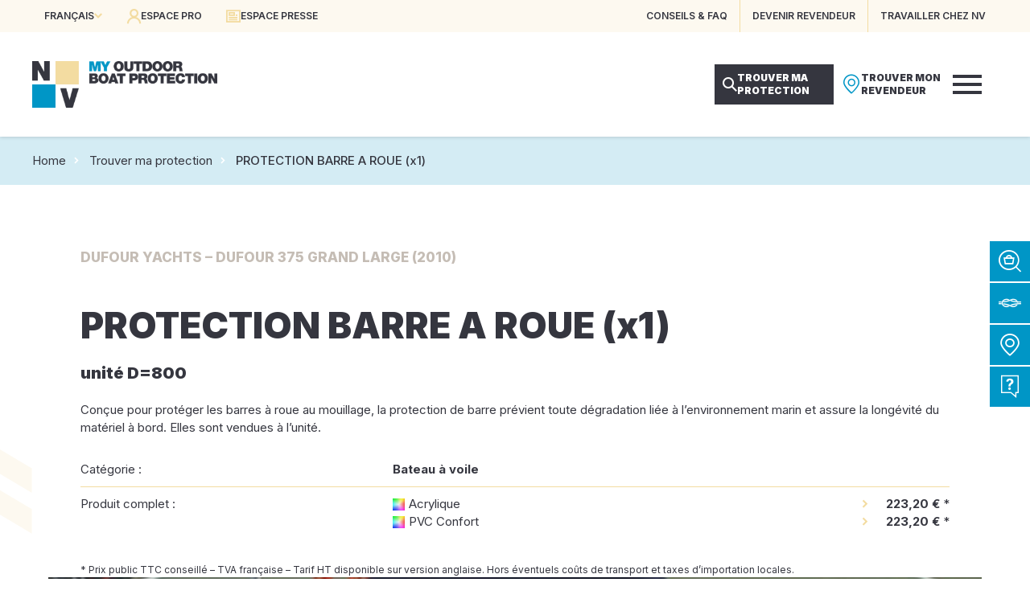

--- FILE ---
content_type: text/html; charset=UTF-8
request_url: https://www.nvequipment.com/protection-bateau/protection-barre-a-roue-x1-106/
body_size: 30188
content:
<!DOCTYPE html>
<html lang="fr-FR">
<head>
	<meta charset="UTF-8" />
	<meta name="viewport" content="width=device-width, initial-scale=1" />
<meta name='robots' content='index, follow, max-image-preview:large, max-snippet:-1, max-video-preview:-1' />
<link rel="alternate" href="https://www.nvequipment.com/protection-bateau/protection-barre-a-roue-x1-106/" hreflang="fr" />
<link rel="alternate" href="https://www.nvequipment.com/en/boat-protection/wheel-protection-x1-88/" hreflang="en" />
<link rel="alternate" href="https://www.nvequipment.com/it/protezione-barca/protezione-ruota-x1-88/" hreflang="it" />
<link rel="alternate" href="https://www.nvequipment.com/es/proteccion-barco/proteccion-de-rueda-x1-88/" hreflang="es" />

	<!-- This site is optimized with the Yoast SEO plugin v20.3 - https://yoast.com/wordpress/plugins/seo/ -->
	<meta name="description" content="PROTECTION BARRE A ROUE (x1) NVequipment pour DUFOUR." />
	<link rel="canonical" href="https://www.nvequipment.com/protection-bateau/protection-barre-a-roue-x1-106/" />
	<meta property="og:locale" content="fr_FR" />
	<meta property="og:locale:alternate" content="en_GB" />
	<meta property="og:locale:alternate" content="it_IT" />
	<meta property="og:locale:alternate" content="es_ES" />
	<meta property="og:type" content="article" />
	<meta property="og:title" content="PROTECTION BARRE A ROUE (x1) DUFOUR DUFOUR 375 GRAND LARGE (2010) | NVequipment" />
	<meta property="og:description" content="PROTECTION BARRE A ROUE (x1) NVequipment pour DUFOUR." />
	<meta property="og:url" content="https://www.nvequipment.com/protection-bateau/protection-barre-a-roue-x1-106/" />
	<meta property="og:site_name" content="NVequipment" />
	<meta property="article:publisher" content="https://www.facebook.com/nvequipment/" />
	<meta name="twitter:card" content="summary_large_image" />
	<script type="application/ld+json" class="yoast-schema-graph">{"@context":"https://schema.org","@graph":[{"@type":"WebPage","@id":"https://www.nvequipment.com/protection-bateau/protection-barre-a-roue-x1-106/","url":"https://www.nvequipment.com/protection-bateau/protection-barre-a-roue-x1-106/","name":"PROTECTION BARRE A ROUE (x1) DUFOUR DUFOUR 375 GRAND LARGE (2010) | NVequipment","isPartOf":{"@id":"https://www.nvequipment.com/#website"},"datePublished":"2026-01-08T10:06:04+00:00","dateModified":"2026-01-08T10:06:04+00:00","description":"PROTECTION BARRE A ROUE (x1) NVequipment pour DUFOUR.","breadcrumb":{"@id":"https://www.nvequipment.com/protection-bateau/protection-barre-a-roue-x1-106/#breadcrumb"},"inLanguage":"fr-FR","potentialAction":[{"@type":"ReadAction","target":["https://www.nvequipment.com/protection-bateau/protection-barre-a-roue-x1-106/"]}]},{"@type":"BreadcrumbList","@id":"https://www.nvequipment.com/protection-bateau/protection-barre-a-roue-x1-106/#breadcrumb","itemListElement":[{"@type":"ListItem","position":1,"name":"Home","item":"https://www.nvequipment.com/"},{"@type":"ListItem","position":2,"name":"Trouver ma protection","item":"https://www.nvequipment.com/protection-bateau/"},{"@type":"ListItem","position":3,"name":"PROTECTION BARRE A ROUE (x1)"}]},{"@type":"WebSite","@id":"https://www.nvequipment.com/#website","url":"https://www.nvequipment.com/","name":"NVequipment","description":"My Outdoor Boat Protection","publisher":{"@id":"https://www.nvequipment.com/#organization"},"alternateName":"NV","potentialAction":[{"@type":"SearchAction","target":{"@type":"EntryPoint","urlTemplate":"https://www.nvequipment.com/?s={search_term_string}"},"query-input":"required name=search_term_string"}],"inLanguage":"fr-FR"},{"@type":"Organization","@id":"https://www.nvequipment.com/#organization","name":"NVequipment","url":"https://www.nvequipment.com/","logo":{"@type":"ImageObject","inLanguage":"fr-FR","@id":"https://www.nvequipment.com/#/schema/logo/image/","url":"https://www.nvequipment.com/wp-content/uploads/2022/11/nvequipment-logo.png","contentUrl":"https://www.nvequipment.com/wp-content/uploads/2022/11/nvequipment-logo.png","width":128,"height":128,"caption":"NVequipment"},"image":{"@id":"https://www.nvequipment.com/#/schema/logo/image/"},"sameAs":["https://www.facebook.com/nvequipment/","https://www.instagram.com/nvequipment/","https://www.linkedin.com/company/nvequipment/","https://www.youtube.com/user/NVequipment"]}]}</script>
	<!-- / Yoast SEO plugin. -->


<title>PROTECTION BARRE A ROUE (x1) DUFOUR DUFOUR 375 GRAND LARGE (2010) | NVequipment</title>
<link data-rocket-preload as="style" href="https://fonts.googleapis.com/css2?family=Inter:wght@300;400;500;600;700;800;900&#038;family=Noto+Serif+Display:wght@400;600;700&#038;display=swap" rel="preload">
<link href="https://fonts.googleapis.com/css2?family=Inter:wght@300;400;500;600;700;800;900&#038;family=Noto+Serif+Display:wght@400;600;700&#038;display=swap" media="print" onload="this.media=&#039;all&#039;" rel="stylesheet">
<noscript><link rel="stylesheet" href="https://fonts.googleapis.com/css2?family=Inter:wght@300;400;500;600;700;800;900&#038;family=Noto+Serif+Display:wght@400;600;700&#038;display=swap"></noscript>
<style id="rocket-critical-css">.header{display:flex;flex-direction:column;width:100%;position:fixed;left:0;top:0;z-index:20}.header_top{display:flex;flex-direction:column;align-items:center;width:100%;height:40px;padding:0 var(--wp--preset--spacing--50);background:var(--wp--preset--color--nv-beige-light);color:var(--wp--preset--color--nv-blue-dark);font-size:12px;font-weight:600;text-transform:uppercase;position:relative;z-index:3}.header_top-narrow{display:flex;flex-direction:row;align-items:center;justify-content:space-between;width:100%;max-width:1200px;height:100%}.header_top-left{display:flex;flex-direction:row;align-items:center;height:100%}.header_locales{height:100%;position:relative}.header_locales-current{display:flex;flex-direction:row;align-items:center;gap:5px;height:100%;padding:0 15px}.header_locales-current-text{display:flex}.header_locales-current-icon{color:var(--wp--preset--color--nv-beige);font-size:10px}.header_locales-select{display:none;float:left;min-width:100%;position:absolute;left:0;top:100%}.header_locales-select-option{float:left;line-height:40px;width:100%;padding:0 20px;background:var(--wp--preset--color--nv-beige-light);color:var(--wp--preset--color--nv-blue-dark)}.header_top-left-buttons{display:flex;flex-direction:row;height:100%}.header_top-left-button{display:flex;flex-direction:row;align-items:center;gap:10px;height:100%;padding:0 15px}.header_top-left-button-icon{color:var(--wp--preset--color--nv-beige);font-size:18px}.header_top-left-button-label{color:var(--wp--preset--color--nv-blue-dark)}.header_top-right{display:flex;flex-direction:row;align-items:center;height:100%}.header_top-right-buttons{display:flex;flex-direction:row;height:100%}.header_top-right-button{display:flex;flex-direction:row;align-items:center;gap:10px;height:100%;padding:0 15px;color:var(--wp--preset--color--nv-blue-dark)}.header_top-right-button:not(:last-child){border-right:1px solid var(--wp--preset--color--nv-beige)}.header_bottom{display:flex;flex-direction:column;align-items:center;width:100%;height:130px;padding:0 var(--wp--preset--spacing--50);background:var(--wp--preset--color--nv-white);box-shadow:0 0 5px rgba(0,0,0,0.2);justify-content:center;position:relative;z-index:2}.header_bottom-narrow{display:flex;flex-direction:row;align-items:center;justify-content:space-between;width:100%;max-width:1200px;height:100%}.header_bottom-left{display:flex;flex-direction:row;align-items:center}.header_logo img{display:block;height:58px}.header_bottom-right{display:flex;flex-direction:row;align-items:center;gap:30px;height:100%}.header_menu{display:flex;flex-direction:row;align-items:center;justify-content:center;gap:30px;height:100%}.header_menu-item{display:flex;flex-direction:row;align-items:center;justify-content:center;height:100%;position:relative}.header_menu-item-label{color:var(--wp--preset--color--nv-blue-dark);font-size:14px;font-weight:900;text-transform:uppercase;text-align:center}.header_menu-item::after{content:"";width:6px;height:6px;background:var(--wp--preset--color--nv-blue-cyan);position:absolute;top:calc(50% - 6px + 25px);left:calc(50% - 3px);opacity:0}.header_bottom-right-buttons{display:flex;flex-direction:row;align-items:center;gap:10px}.header_bottom-right-button{display:flex;flex-direction:row;align-items:center;gap:10px;width:148px;height:50px;line-height:16px;padding:10px}.header_bottom-right-button-icon{display:flex;flex-direction:row;align-items:center;justify-content:center;width:24px;font-size:24px}.header_bottom-right-button-label{font-size:12px;font-weight:900;text-transform:uppercase}.header_bottom-right-button[data-role="protection"]{background:var(--wp--preset--color--nv-blue-dark)}.header_bottom-right-button[data-role="protection"] .header_bottom-right-button-icon{color:var(--wp--preset--color--nv-white);font-size:18px}.header_bottom-right-button[data-role="protection"] .header_bottom-right-button-label{color:var(--wp--preset--color--nv-white)}.header_bottom-right-button[data-role="revendeur"]{background:var(--wp--preset--color--nv-white)}.header_bottom-right-button[data-role="revendeur"] .header_bottom-right-button-icon{color:var(--wp--preset--color--nv-blue-cyan)}.header_bottom-right-button[data-role="revendeur"] .header_bottom-right-button-label{color:var(--wp--preset--color--nv-blue-dark)}.header_burger{display:none;flex-direction:column;margin-right:20px}.header_burger-icon{width:36px;height:24px;position:relative}.header_burger-icon span{width:100%;height:4px;background:var(--wp--preset--color--nv-blue-dark);position:absolute;left:0}.header_burger-icon span:nth-child(1){top:0}.header_burger-icon span:nth-child(2){top:calc(50% - 2px)}.header_burger-icon span:nth-child(3){bottom:0}.header_submenus{display:flex;flex-direction:column;align-items:center;max-height:100%;width:100%;padding-top:170px;position:fixed;top:0;left:0;z-index:1}.header_submenus-scrollpane{width:100%;max-height:100%;max-width:1280px;box-shadow:0 0 100px rgba(0,0,0,0.2);overflow:auto}.header_submenu{display:none;background:var(--wp--preset--color--nv-white)}.header_submenu-items{display:flex;flex-direction:row;flex-wrap:wrap;gap:40px;width:100%;padding:40px}.header_submenu-item{width:calc((100% - 2 * 40px) / 3)}.header_submenu-tabs{display:flex;flex-direction:row;width:100%}.header_submenu-tabs-menu{flex-shrink:0;display:flex;flex-direction:column;gap:20px;width:260px;padding:30px;background:var(--wp--preset--color--nv-blue-lighter)}.header_submenu-tabs-menu-type{display:flex;flex-direction:column;gap:10px;width:100%}.header_submenu-tabs-menu-type-title{line-height:30px;color:var(--wp--preset--color--nv-blue-dark);font-size:20px;font-weight:800;text-transform:uppercase}.header_submenu-tabs-menu-type-items{display:flex;flex-direction:column;width:100%}.header_submenu-tabs-menu-type-item{display:flex;flex-direction:row;align-items:center;width:100%;line-height:24px;padding:5px 30px 5px 0;border-bottom:1px solid var(--wp--preset--color--nv-grey);position:relative}.header_submenu-tabs-menu-type-item-label{color:var(--wp--preset--color--nv-blue-dark);font-size:15px;font-weight:700}.header_submenu-tabs-menu-type-item-icon{flex-shrink:0;display:flex;flex-direction:row;align-items:center;height:100%;color:var(--wp--preset--color--nv-blue-cyan);font-size:12px;position:absolute;right:10px;top:0;opacity:0}.header_submenu-tabs-panels{flex-grow:1}.header_submenu-tabs-panel{display:none;flex-direction:row;height:100%;padding:30px}.header_submenu-tabs-panel-column{flex-grow:1;display:flex;flex-direction:column;gap:20px;padding:40px 0}.header_submenu-tabs-panel-column:not(:last-child){padding-right:20px;border-right:1px solid var(--wp--preset--color--nv-blue-lighter);margin-right:20px}.header_submenu-tabs-panel-column-title{color:var(--wp--preset--color--nv-blue-dark);line-height:24px;padding:5px 0;font-size:15px;font-weight:800;text-transform:uppercase}.header_submenu-tabs-panel-column-items{flex-grow:1;display:flex;flex-direction:column;gap:10px}.header_submenu-tabs-panel[data-panel^="marques_"] .header_submenu-tabs-panel-column-items{gap:5px}.header_submenu-tabs-panel-column-item{line-height:16px;color:var(--wp--preset--color--nv-blue-dark);font-size:15px}.header_submenu-tabs-panel-column-link{line-height:24px;color:var(--wp--preset--color--nv-blue-dark);font-size:13px}.header_submenu-tabs-panel-column-link::after{content:" \e90c";font-family:"icons-common";font-size:9px}.header_menumobile{display:none;width:300px;height:100%;padding-top:170px;background:var(--wp--preset--color--nv-blue-dark);position:fixed;top:0;right:-320px;z-index:1}.header_menumobile-scrollpane{display:flex;flex-direction:column;width:100%;height:100%;padding:40px;overflow:auto}.header_menumobile-items{display:flex;flex-direction:column;gap:15px;width:100%}.header_menumobile-item{width:100%;color:var(--wp--preset--color--nv-white);font-size:15px;font-weight:700;text-transform:uppercase;text-align:right}@media (max-width:1280px){.header_menu,.header_submenus{display:none}.header_burger{display:flex}.header_menumobile{display:block}}@media (max-width:1024px){.header_top-right-buttons{display:none}.header_logo img{height:42px}.header_bottom{height:80px}.header_bottom-right-buttons{display:none}.header_burger{margin-right:0}.header_menumobile{padding-top:130px}.header_menumobile-scrollpane{padding:25px}}@media (max-width:480px){.header_top{padding:0 10px}.header_top-left-button{padding:0 10px}.header_top-left-button-icon{display:none}}:root{--swiper-theme-color:#007aff}.swiper-container{margin-left:auto;margin-right:auto;position:relative;overflow:hidden;list-style:none;padding:0;z-index:1}.swiper-wrapper{position:relative;width:100%;height:100%;z-index:1;display:flex;box-sizing:content-box}.swiper-wrapper{transform:translate3d(0px,0,0)}.swiper-slide{flex-shrink:0;width:100%;height:100%;position:relative}:root{--swiper-navigation-size:44px}.catalogueproduit{display:flex;flex-direction:column;align-items:center}.catalogueproduit_main{display:flex;flex-direction:row;width:100%;padding-right:var(--wp--style--root--padding-right);padding-left:var(--wp--style--root--padding-left);margin-bottom:var(--wp--style--root--padding-left);position:relative}.catalogueproduit_main::before{content:"";width:calc((100% - 1200px) / 2);height:100%;background:url(/wp-content/themes/nv/assets/images/vagues-beige-light.png) no-repeat right top 200px;position:absolute;top:0;left:0;z-index:1}.catalogueproduit_main-left{display:flex;flex-direction:column;align-items:flex-end;width:50%;position:relative;z-index:2}.catalogueproduit_content{width:100%;max-width:600px;padding:40px 80px 0 80px}.catalogueproduit_content>*:not(:last-child){margin-bottom:20px}.catalogueproduit_ship{line-height:40px;margin-bottom:40px!important;color:var(--wp--preset--color--nv-grey);font-weight:800}.catalogueproduit_title{font-weight:900}.catalogueproduit_infos{width:100%;border:0;border-collapse:collapse}.catalogueproduit_infos>tbody>tr>td{padding:10px;vertical-align:top}.catalogueproduit_infos>tbody>tr:not(:last-child)>td{border-bottom:1px solid var(--wp--preset--color--nv-beige)}.catalogueproduit_infos>tbody>tr>td:first-child{padding-left:0}.catalogueproduit_infos>tbody>tr>td:last-child{padding-right:0}.catalogueproduit_info-label{width:0;white-space:nowrap}.catalogueproduit_info-articles{display:flex;flex-direction:column}.catalogueproduit_info-article{display:flex;flex-direction:row}.catalogueproduit_info-article-material{flex-grow:1;padding-right:20px;position:relative}.catalogueproduit_info-article-material::after{content:"\e90c";line-height:1;color:var(--wp--preset--color--nv-beige);font-family:'icons-common';font-size:10px;position:absolute;right:0;top:calc(50% - 5px)}.catalogueproduit_info-article-price{flex-shrink:0;width:80px;text-align:right}.catalogueproduit_priceinfo{padding-top:10px;font-size:12px}.catalogueproduit_main-right{display:flex;flex-direction:column;align-items:flex-end;gap:10px;width:50%;position:relative;z-index:2}.catalogueproduit_diaporama{display:flex;flex-direction:column;align-items:flex-start;width:100%;position:relative;z-index:1;overflow:hidden}.catalogueproduit_diaporama-slider{width:100%;height:580px;position:relative;z-index:1}.catalogueproduit_diaporama-slides{height:100%}.catalogueproduit_diaporama-slide{height:100%;position:relative}.catalogueproduit_diaporama-slide-image{display:block;width:100%;height:100%;object-fit:cover;position:absolute;left:0;top:0;z-index:1}.catalogueproduit_diaporama-nav{display:flex;flex-direction:row;float:left;height:180px;width:calc(100% - 180px);padding-top:50px;background:var(--wp--preset--color--nv-white);position:relative;margin-top:-50px;z-index:2}.catalogueproduit_diaporama-nav-button{display:flex;flex-direction:row;align-items:center;justify-content:center;width:70px;height:100%}.catalogueproduit_diaporama-nav-button-icon{float:left;color:var(--wp--preset--color--nv-blue-dark);font-size:40px}.catalogueproduit_diaporama-nav-thumbs{width:calc(100% - 70px - 70px);height:130px}.catalogueproduit_diaporama-nav-thumbs-slider{height:100%}.catalogueproduit_diaporama-nav-thumbs-slides{height:100%}.catalogueproduit_diaporama-nav-thumbs-slide{height:100%;position:relative}.catalogueproduit_diaporama-nav-thumbs-slide:not(.swiper-slide-thumb-active){opacity:0.4}.catalogueproduit_diaporama-nav-thumbs-slide-image{display:block;height:100%;width:100%;object-fit:cover;position:absolute;left:0;top:0;z-index:1}@media (max-width:1500px){.catalogueproduit_diaporama-slider{height:480px}.catalogueproduit_diaporama-nav{width:calc(100% - 100px)}}@media (max-width:1280px){.catalogueproduit_main{gap:var(--wp--preset--spacing--80);flex-direction:column}.catalogueproduit_main-left{width:100%}.catalogueproduit_content{max-width:none;padding:0 40px}.catalogueproduit_main-right{width:100%}.catalogueproduit_diaporama-nav{gap:20px;height:auto;padding:10px;width:auto;margin-top:0;position:absolute;bottom:20px;left:20px;z-index:2}.catalogueproduit_diaporama-nav-thumbs{display:none}.catalogueproduit_diaporama-nav-button{width:auto}.catalogueproduit_diaporama-nav-button-icon{font-size:28px}}@media (max-width:1024px){.catalogueproduit_content{padding:0}}@media (max-width:768px){.catalogueproduit_diaporama-slider{height:380px}.catalogueproduit_infos{display:flex;flex-direction:column}.catalogueproduit_infos>tbody{display:flex;flex-direction:column;width:100%}.catalogueproduit_infos>tbody>tr{display:flex;flex-direction:column;width:100%}.catalogueproduit_infos>tbody>tr>td{padding:0}.catalogueproduit_infos>tbody>tr>td:first-child{padding-top:10px}.catalogueproduit_infos>tbody>tr>td:last-child{padding-bottom:10px}.catalogueproduit_infos>tbody>tr:not(:last-child)>td{border-bottom:0}.catalogueproduit_infos>tbody>tr:not(:last-child)>td:last-child{border-bottom:1px solid var(--wp--preset--color--nv-beige)}.catalogueproduit_info-label{width:auto;margin-right:0;margin-bottom:5px;text-decoration:underline}}.sidebar{width:50px;position:fixed;right:0;top:300px;z-index:10}.sidebar_button{display:flex;flex-direction:row;align-items:center;width:250px;height:50px;margin-bottom:2px;background:var(--wp--preset--color--nv-blue-cyan);color:var(--wp--preset--color--nv-white)}.sidebar_button-icon{display:flex;flex-direction:row;align-items:center;justify-content:center;width:50px;height:100%;font-size:28px}.sidebar_button-label{padding:0 20px 0 0;font-size:var(--wp--preset--font-size--12);font-weight:600;text-transform:uppercase}@media (max-width:1024px){.sidebar{display:none}}.popupProtection{display:none;width:100%;height:100%;position:fixed;top:0;left:0;z-index:999}.popupProtection_content{display:flex;flex-direction:row;justify-content:center;align-items:flex-start;width:100%;height:100%;padding:20px;position:relative;z-index:2;overflow:auto}.popupProtection_overlay{float:left;width:100%;height:100%;background:rgba(255,255,255,0.3);position:fixed;top:0;left:0;z-index:1;opacity:0}.popupProtection_frame{display:flex;flex-direction:column;justify-content:center;align-items:center;gap:30px;float:left;max-width:600px;padding:30px;margin-top:-100vh;box-shadow:0 0 20px rgba(0,0,0,0.3);background:#ffffff;text-align:center;position:relative;z-index:2;opacity:0}.popupProtection_close{float:left;padding:10px;position:absolute;right:0;top:0}.popupProtection_close-icon{float:left;width:100%;font-size:16px}.popupProtection_title{font-weight:800;font-size:30px}.popupProtection_buttons{display:flex;flex-direction:column;align-items:center;justify-content:center;gap:10px}.popupProtection_button{width:300px}.popupProtection_button .wp-block-button{width:100%}.popupProtection_button .wp-block-button__link{width:100%}@font-face{font-family:'icons-common';src:url(https://www.nvequipment.com/wp-content/themes/nv/assets/fonts/icons-common/icons-common.eot);src:url(https://www.nvequipment.com/wp-content/themes/nv/assets/fonts/icons-common/icons-common.eot#iefix) format('embedded-opentype'),url(https://www.nvequipment.com/wp-content/themes/nv/assets/fonts/icons-common/icons-common.ttf) format('truetype'),url(https://www.nvequipment.com/wp-content/themes/nv/assets/fonts/icons-common/icons-common.woff) format('woff'),url(https://www.nvequipment.com/wp-content/themes/nv/assets/fonts/icons-common/icons-common.svg#icons-common) format('svg');font-weight:normal;font-style:normal;font-display:swap}[class*=" iconCommon-"]{font-family:'icons-common'!important;speak:never;font-style:normal;font-weight:normal;font-variant:normal;text-transform:none;line-height:1;-webkit-font-smoothing:antialiased;-moz-osx-font-smoothing:grayscale}.iconCommon-arrow-right:before{content:"\e90c"}.iconCommon-arrow-down:before{content:"\e90d"}.iconCommon-close:before{content:"\e201"}.iconCommon-map-thin:before{content:"\e915"}@font-face{font-family:'icons-site';src:url(https://www.nvequipment.com/wp-content/themes/nv/assets/fonts/icons-site/icons-site.eot);src:url(https://www.nvequipment.com/wp-content/themes/nv/assets/fonts/icons-site/icons-site.eot#iefix) format('embedded-opentype'),url(https://www.nvequipment.com/wp-content/themes/nv/assets/fonts/icons-site/icons-site.ttf) format('truetype'),url(https://www.nvequipment.com/wp-content/themes/nv/assets/fonts/icons-site/icons-site.woff) format('woff'),url(https://www.nvequipment.com/wp-content/themes/nv/assets/fonts/icons-site/icons-site.svg#icons-site) format('svg');font-weight:normal;font-style:normal;font-display:swap}[class*=" iconSite-"]{font-family:'icons-site'!important;speak:never;font-style:normal;font-weight:normal;font-variant:normal;text-transform:none;line-height:1;-webkit-font-smoothing:antialiased;-moz-osx-font-smoothing:grayscale}.iconSite-user:before{content:"\e901"}.iconSite-magnifier:before{content:"\e903"}.iconSite-magnifier-cart:before{content:"\e904"}.iconSite-access:before{content:"\e905"}.iconSite-faq:before{content:"\e907"}.iconSite-arrow-body-right:before{content:"\e909"}.iconSite-arrow-body-left:before{content:"\e90a"}*{outline:none;box-sizing:border-box}html,body{float:left;width:100%;padding:0;margin:0;background:#ffffff;position:relative;-webkit-text-size-adjust:none;-moz-text-size-adjust:none;-ms-text-size-adjust:none;-moz-osx-font-smoothing:grayscale;-webkit-font-smoothing:antialiased}a{text-decoration:none!important}img{border:0}h1{margin-block-start:0;margin-block-end:0}body{line-height:1.5}h1,.has-45-font-size{line-height:1.1}body .wp-site-blocks>*+*{margin-block-start:0}.wp-site-blocks>*{float:left;width:100%;position:relative;z-index:3}.wp-site-blocks>header.wp-block-template-part{position:relative;z-index:10}.wp-site-blocks>header.wp-block-template-part+*{margin-top:170px}@media (max-width:1024px){.wp-site-blocks>header.wp-block-template-part+*{margin-top:120px}}@media (max-width:1024px){body{--wp--style--root--padding-right:30px;--wp--style--root--padding-left:30px;--wp--preset--font-size--35:30px;--wp--preset--font-size--45:36px;--wp--preset--font-size--55:42px;--wp--preset--font-size--80:60px;--wp--preset--spacing--65:var(--wp--preset--spacing--60);--wp--preset--spacing--70:var(--wp--preset--spacing--60);--wp--preset--spacing--75:var(--wp--preset--spacing--60);--wp--preset--spacing--80:var(--wp--preset--spacing--60)}}@media (max-width:600px){body{--wp--style--root--padding-right:20px;--wp--style--root--padding-left:20px;--wp--preset--font-size--35:26px;--wp--preset--font-size--45:30px;--wp--preset--font-size--55:36px;--wp--preset--font-size--80:44px;--wp--preset--spacing--60:var(--wp--preset--spacing--50);--wp--preset--spacing--65:var(--wp--preset--spacing--50);--wp--preset--spacing--70:var(--wp--preset--spacing--50);--wp--preset--spacing--75:var(--wp--preset--spacing--50);--wp--preset--spacing--80:var(--wp--preset--spacing--50)}}.wp-element-button,.wp-block-button{display:flex!important;flex-direction:row;align-items:center;font-weight:600;text-transform:uppercase}.wp-element-button,.wp-block-button__link{min-height:78px;line-height:24px;padding:15px 60px 15px 45px;position:relative}.wp-element-button::after,.wp-block-button__link::after{content:"\e90c";display:flex;width:45px;height:100%;flex-direction:row;align-items:center;justify-content:flex-start;font-family:"icons-common";font-size:14px;color:var(--wp--preset--color--nv-blue-cyan);position:absolute;right:0;top:0}.wp-block-button a{display:block}@media (max-width:768px){.wp-element-button,.wp-block-button__link{font-size:16px}.wp-element-button,.wp-block-button__link{line-height:24px;padding:15px 50px 15px 35px}.wp-element-button::after,.wp-block-button__link::after{width:35px}}.yoast-breadcrumbs{display:flex;flex-direction:column;align-items:center;justify-content:center;width:100%;height:60px;padding:0 20px;margin-block-start:0;position:absolute;top:170px;z-index:1}.yoast-breadcrumbs::before{content:"";width:100%;height:100%;background:var(--wp--preset--color--nv-blue-light);opacity:0.7;position:absolute;left:0;top:0;z-index:1}.yoast-breadcrumbs>*{position:relative;z-index:2}.yoast-breadcrumbs>span{display:block;width:100%;max-width:1200px;font-size:var(--wp--preset--font-size--15)}.yoast-breadcrumbs>span>span{position:relative;padding-left:20px;margin-left:5px}.yoast-breadcrumbs>span>span:first-child{padding-left:0;margin-left:0}.yoast-breadcrumbs>span>span::before{content:"\e90c";color:var(--wp--preset--color--nv-white);font-family:"icons-common";font-size:8px;position:absolute;top:4px;left:0}.yoast-breadcrumbs>span>span:first-child::before{display:none}.yoast-breadcrumbs>span a{color:var(--wp--preset--color--nv-blue)}.yoast-breadcrumbs>span .breadcrumb_last{color:var(--wp--preset--color--nv-blue-dark);font-weight:500}body:not(.overlap-breadcrumbs) header.wp-block-template-part+*{padding-top:130px}@media (max-width:1024px){.yoast-breadcrumbs{display:none}body:not(.overlap-breadcrumbs) header.wp-block-template-part+*{padding-top:60px}}.itemSubmenu{display:flex;width:100%;height:190px;background:var(--wp--preset--color--nv-beige-light);position:relative}.itemSubmenu_image{height:100%;width:100%;position:relative;z-index:1}.itemSubmenu_image img{display:block;height:100%;width:100%;object-fit:cover;position:absolute;top:0;left:0;z-index:1}.itemSubmenu_image::after{content:"";width:100%;height:100%;background:var(--wp--preset--color--nv-blue-cyan);mix-blend-mode:multiply;position:absolute;left:0;top:0;z-index:2;opacity:0}.itemSubmenu_title{max-width:60%;line-height:20px;padding:15px 25px 0 0;background:var(--wp--preset--color--nv-white);color:var(--wp--preset--color--nv-blue-dark);font-size:18px;font-weight:800;text-transform:uppercase;position:absolute;bottom:0;left:0;z-index:2}</style>
<link rel='dns-prefetch' href='//cdn.juliana-multimedia.com' />
<link rel='dns-prefetch' href='//fonts.googleapis.com' />
<link href='https://fonts.gstatic.com' crossorigin rel='preconnect' />
<link rel="alternate" type="application/rss+xml" title="NVequipment &raquo; Flux" href="https://www.nvequipment.com/feed/" />
<link rel="alternate" type="application/rss+xml" title="NVequipment &raquo; Flux des commentaires" href="https://www.nvequipment.com/comments/feed/" />
<link data-minify="1" rel='preload'  href='https://www.nvequipment.com/wp-content/cache/min/1/wp-content/themes/nv/assets/css/blocks/header.css?ver=1763988541' data-rocket-async="style" as="style" onload="this.onload=null;this.rel='stylesheet'" onerror="this.removeAttribute('data-rocket-async')"  media='all' />
<style id='wp-block-template-part-inline-css'>
.wp-block-template-part.has-background{padding:1.25em 2.375em;margin-top:0;margin-bottom:0}
</style>
<link data-minify="1" rel='preload'  href='https://www.nvequipment.com/wp-content/cache/min/1/js/swiper/6.7.5/swiper-bundle.min.css?ver=1763988541' data-rocket-async="style" as="style" onload="this.onload=null;this.rel='stylesheet'" onerror="this.removeAttribute('data-rocket-async')"  media='all' />
<link data-minify="1" rel='preload'  href='https://www.nvequipment.com/wp-content/cache/min/1/wp-content/themes/nv/assets/css/blocks/catalogueproduit.css?ver=1763988541' data-rocket-async="style" as="style" onload="this.onload=null;this.rel='stylesheet'" onerror="this.removeAttribute('data-rocket-async')"  media='all' />
<style id='wp-block-group-inline-css'>
.wp-block-group{box-sizing:border-box}
:where(.wp-block-group.has-background){padding:1.25em 2.375em}
</style>
<link data-minify="1" rel='preload'  href='https://www.nvequipment.com/wp-content/cache/min/1/wp-content/themes/nv/assets/css/blocks/footer.css?ver=1763988541' data-rocket-async="style" as="style" onload="this.onload=null;this.rel='stylesheet'" onerror="this.removeAttribute('data-rocket-async')"  media='all' />
<link data-minify="1" rel='preload'  href='https://www.nvequipment.com/wp-content/cache/min/1/wp-content/themes/nv/assets/css/blocks/sidebar.css?ver=1763988541' data-rocket-async="style" as="style" onload="this.onload=null;this.rel='stylesheet'" onerror="this.removeAttribute('data-rocket-async')"  media='all' />
<link data-minify="1" rel='preload'  href='https://www.nvequipment.com/wp-content/cache/min/1/wp-content/themes/nv/assets/css/blocks/popupprotection.css?ver=1763988541' data-rocket-async="style" as="style" onload="this.onload=null;this.rel='stylesheet'" onerror="this.removeAttribute('data-rocket-async')"  media='all' />
<style id='wp-block-library-inline-css'>
:root{--wp-admin-theme-color:#007cba;--wp-admin-theme-color--rgb:0,124,186;--wp-admin-theme-color-darker-10:#006ba1;--wp-admin-theme-color-darker-10--rgb:0,107,161;--wp-admin-theme-color-darker-20:#005a87;--wp-admin-theme-color-darker-20--rgb:0,90,135;--wp-admin-border-width-focus:2px}@media (-webkit-min-device-pixel-ratio:2),(min-resolution:192dpi){:root{--wp-admin-border-width-focus:1.5px}}.wp-element-button{cursor:pointer}:root{--wp--preset--font-size--normal:16px;--wp--preset--font-size--huge:42px}:root .has-very-light-gray-background-color{background-color:#eee}:root .has-very-dark-gray-background-color{background-color:#313131}:root .has-very-light-gray-color{color:#eee}:root .has-very-dark-gray-color{color:#313131}:root .has-vivid-green-cyan-to-vivid-cyan-blue-gradient-background{background:linear-gradient(135deg,#00d084,#0693e3)}:root .has-purple-crush-gradient-background{background:linear-gradient(135deg,#34e2e4,#4721fb 50%,#ab1dfe)}:root .has-hazy-dawn-gradient-background{background:linear-gradient(135deg,#faaca8,#dad0ec)}:root .has-subdued-olive-gradient-background{background:linear-gradient(135deg,#fafae1,#67a671)}:root .has-atomic-cream-gradient-background{background:linear-gradient(135deg,#fdd79a,#004a59)}:root .has-nightshade-gradient-background{background:linear-gradient(135deg,#330968,#31cdcf)}:root .has-midnight-gradient-background{background:linear-gradient(135deg,#020381,#2874fc)}.has-regular-font-size{font-size:1em}.has-larger-font-size{font-size:2.625em}.has-normal-font-size{font-size:var(--wp--preset--font-size--normal)}.has-huge-font-size{font-size:var(--wp--preset--font-size--huge)}.has-text-align-center{text-align:center}.has-text-align-left{text-align:left}.has-text-align-right{text-align:right}#end-resizable-editor-section{display:none}.aligncenter{clear:both}.items-justified-left{justify-content:flex-start}.items-justified-center{justify-content:center}.items-justified-right{justify-content:flex-end}.items-justified-space-between{justify-content:space-between}.screen-reader-text{border:0;clip:rect(1px,1px,1px,1px);-webkit-clip-path:inset(50%);clip-path:inset(50%);height:1px;margin:-1px;overflow:hidden;padding:0;position:absolute;width:1px;word-wrap:normal!important}.screen-reader-text:focus{background-color:#ddd;clip:auto!important;-webkit-clip-path:none;clip-path:none;color:#444;display:block;font-size:1em;height:auto;left:5px;line-height:normal;padding:15px 23px 14px;text-decoration:none;top:5px;width:auto;z-index:100000}html :where(.has-border-color){border-style:solid}html :where([style*=border-top-color]){border-top-style:solid}html :where([style*=border-right-color]){border-right-style:solid}html :where([style*=border-bottom-color]){border-bottom-style:solid}html :where([style*=border-left-color]){border-left-style:solid}html :where([style*=border-width]){border-style:solid}html :where([style*=border-top-width]){border-top-style:solid}html :where([style*=border-right-width]){border-right-style:solid}html :where([style*=border-bottom-width]){border-bottom-style:solid}html :where([style*=border-left-width]){border-left-style:solid}html :where(img[class*=wp-image-]){height:auto;max-width:100%}figure{margin:0 0 1em}
</style>
<style id='global-styles-inline-css'>
body{--wp--preset--color--black: #000000;--wp--preset--color--cyan-bluish-gray: #abb8c3;--wp--preset--color--white: #ffffff;--wp--preset--color--pale-pink: #f78da7;--wp--preset--color--vivid-red: #cf2e2e;--wp--preset--color--luminous-vivid-orange: #ff6900;--wp--preset--color--luminous-vivid-amber: #fcb900;--wp--preset--color--light-green-cyan: #7bdcb5;--wp--preset--color--vivid-green-cyan: #00d084;--wp--preset--color--pale-cyan-blue: #8ed1fc;--wp--preset--color--vivid-cyan-blue: #0693e3;--wp--preset--color--vivid-purple: #9b51e0;--wp--preset--color--nv-black: #000000;--wp--preset--color--nv-white: #ffffff;--wp--preset--color--nv-blue-dark: #35363f;--wp--preset--color--nv-blue-cyan: #0096c6;--wp--preset--color--nv-blue-light: #c2e4ef;--wp--preset--color--nv-blue-lighter: #eaf8fc;--wp--preset--color--nv-green: #59877c;--wp--preset--color--nv-green-light: #d6f2e9;--wp--preset--color--nv-beige: #f3dca1;--wp--preset--color--nv-beige-light: #fdf9f0;--wp--preset--color--nv-grey: #c5bdb5;--wp--preset--color--nv-grey-light: #f3f2f0;--wp--preset--gradient--vivid-cyan-blue-to-vivid-purple: linear-gradient(135deg,rgba(6,147,227,1) 0%,rgb(155,81,224) 100%);--wp--preset--gradient--light-green-cyan-to-vivid-green-cyan: linear-gradient(135deg,rgb(122,220,180) 0%,rgb(0,208,130) 100%);--wp--preset--gradient--luminous-vivid-amber-to-luminous-vivid-orange: linear-gradient(135deg,rgba(252,185,0,1) 0%,rgba(255,105,0,1) 100%);--wp--preset--gradient--luminous-vivid-orange-to-vivid-red: linear-gradient(135deg,rgba(255,105,0,1) 0%,rgb(207,46,46) 100%);--wp--preset--gradient--very-light-gray-to-cyan-bluish-gray: linear-gradient(135deg,rgb(238,238,238) 0%,rgb(169,184,195) 100%);--wp--preset--gradient--cool-to-warm-spectrum: linear-gradient(135deg,rgb(74,234,220) 0%,rgb(151,120,209) 20%,rgb(207,42,186) 40%,rgb(238,44,130) 60%,rgb(251,105,98) 80%,rgb(254,248,76) 100%);--wp--preset--gradient--blush-light-purple: linear-gradient(135deg,rgb(255,206,236) 0%,rgb(152,150,240) 100%);--wp--preset--gradient--blush-bordeaux: linear-gradient(135deg,rgb(254,205,165) 0%,rgb(254,45,45) 50%,rgb(107,0,62) 100%);--wp--preset--gradient--luminous-dusk: linear-gradient(135deg,rgb(255,203,112) 0%,rgb(199,81,192) 50%,rgb(65,88,208) 100%);--wp--preset--gradient--pale-ocean: linear-gradient(135deg,rgb(255,245,203) 0%,rgb(182,227,212) 50%,rgb(51,167,181) 100%);--wp--preset--gradient--electric-grass: linear-gradient(135deg,rgb(202,248,128) 0%,rgb(113,206,126) 100%);--wp--preset--gradient--midnight: linear-gradient(135deg,rgb(2,3,129) 0%,rgb(40,116,252) 100%);--wp--preset--duotone--dark-grayscale: url('#wp-duotone-dark-grayscale');--wp--preset--duotone--grayscale: url('#wp-duotone-grayscale');--wp--preset--duotone--purple-yellow: url('#wp-duotone-purple-yellow');--wp--preset--duotone--blue-red: url('#wp-duotone-blue-red');--wp--preset--duotone--midnight: url('#wp-duotone-midnight');--wp--preset--duotone--magenta-yellow: url('#wp-duotone-magenta-yellow');--wp--preset--duotone--purple-green: url('#wp-duotone-purple-green');--wp--preset--duotone--blue-orange: url('#wp-duotone-blue-orange');--wp--preset--font-size--small: 13px;--wp--preset--font-size--medium: 20px;--wp--preset--font-size--large: 36px;--wp--preset--font-size--x-large: 42px;--wp--preset--font-size--12: 12px;--wp--preset--font-size--15: 15px;--wp--preset--font-size--17: 17px;--wp--preset--font-size--20: 20px;--wp--preset--font-size--24: 24px;--wp--preset--font-size--35: 35px;--wp--preset--font-size--45: 45px;--wp--preset--font-size--55: 55px;--wp--preset--font-size--80: 80px;--wp--preset--font-family--inter: 'Inter', sans-serif;--wp--preset--font-family--noto: 'Noto Serif Display', serif;--wp--preset--spacing--20: 0.44rem;--wp--preset--spacing--30: 0.67rem;--wp--preset--spacing--40: 10px;--wp--preset--spacing--50: 20px;--wp--preset--spacing--60: 30px;--wp--preset--spacing--70: 60px;--wp--preset--spacing--80: 100px;--wp--preset--spacing--65: 40px;--wp--preset--spacing--75: 80px;}body { margin: 0;--wp--style--global--content-size: 1200px;--wp--style--global--wide-size: 1600px; }.wp-site-blocks { padding-top: var(--wp--style--root--padding-top); padding-bottom: var(--wp--style--root--padding-bottom); }.has-global-padding { padding-right: var(--wp--style--root--padding-right); padding-left: var(--wp--style--root--padding-left); }.has-global-padding :where(.has-global-padding) { padding-right: 0; padding-left: 0; }.has-global-padding > .alignfull { margin-right: calc(var(--wp--style--root--padding-right) * -1); margin-left: calc(var(--wp--style--root--padding-left) * -1); }.has-global-padding :where(.has-global-padding) > .alignfull { margin-right: 0; margin-left: 0; }.has-global-padding > .alignfull:where(:not(.has-global-padding)) > :where([class*="wp-block-"]:not(.alignfull):not([class*="__"]),p,h1,h2,h3,h4,h5,h6,ul,ol) { padding-right: var(--wp--style--root--padding-right); padding-left: var(--wp--style--root--padding-left); }.has-global-padding :where(.has-global-padding) > .alignfull:where(:not(.has-global-padding)) > :where([class*="wp-block-"]:not(.alignfull):not([class*="__"]),p,h1,h2,h3,h4,h5,h6,ul,ol) { padding-right: 0; padding-left: 0; }.wp-site-blocks > .alignleft { float: left; margin-right: 2em; }.wp-site-blocks > .alignright { float: right; margin-left: 2em; }.wp-site-blocks > .aligncenter { justify-content: center; margin-left: auto; margin-right: auto; }.wp-site-blocks > * { margin-block-start: 0; margin-block-end: 0; }.wp-site-blocks > * + * { margin-block-start: var(--wp--preset--spacing--50); }body { --wp--style--block-gap: var(--wp--preset--spacing--50); }body .is-layout-flow > *{margin-block-start: 0;margin-block-end: 0;}body .is-layout-flow > * + *{margin-block-start: var(--wp--preset--spacing--50);margin-block-end: 0;}body .is-layout-constrained > *{margin-block-start: 0;margin-block-end: 0;}body .is-layout-constrained > * + *{margin-block-start: var(--wp--preset--spacing--50);margin-block-end: 0;}body .is-layout-flex{gap: var(--wp--preset--spacing--50);}body .is-layout-flow > .alignleft{float: left;margin-inline-start: 0;margin-inline-end: 2em;}body .is-layout-flow > .alignright{float: right;margin-inline-start: 2em;margin-inline-end: 0;}body .is-layout-flow > .aligncenter{margin-left: auto !important;margin-right: auto !important;}body .is-layout-constrained > .alignleft{float: left;margin-inline-start: 0;margin-inline-end: 2em;}body .is-layout-constrained > .alignright{float: right;margin-inline-start: 2em;margin-inline-end: 0;}body .is-layout-constrained > .aligncenter{margin-left: auto !important;margin-right: auto !important;}body .is-layout-constrained > :where(:not(.alignleft):not(.alignright):not(.alignfull)){max-width: var(--wp--style--global--content-size);margin-left: auto !important;margin-right: auto !important;}body .is-layout-constrained > .alignwide{max-width: var(--wp--style--global--wide-size);}body .is-layout-flex{display: flex;}body .is-layout-flex{flex-wrap: wrap;align-items: center;}body .is-layout-flex > *{margin: 0;}body{color: var(--wp--preset--color--nv-blue-dark);font-family: var(--wp--preset--font-family--inter);font-size: var(--wp--preset--font-size--15);--wp--style--root--padding-top: 0px;--wp--style--root--padding-right: 60px;--wp--style--root--padding-bottom: 0px;--wp--style--root--padding-left: 60px;}a:where(:not(.wp-element-button)){color: var(--wp--preset--color--nv-blue-cyan);text-decoration: none;}h1{font-size: var(--wp--preset--font-size--80);}h2{font-size: var(--wp--preset--font-size--45);}h3{font-size: var(--wp--preset--font-size--24);}h4{font-size: var(--wp--preset--font-size--20);}h5{font-size: var(--wp--preset--font-size--15);}h6{font-size: var(--wp--preset--font-size--12);}.wp-element-button, .wp-block-button__link{background-color: var(--wp--preset--color--nv-blue-dark);border-radius: 0;border-width: 0;color: var(--wp--preset--color--nv-white);font-family: inherit;font-size: var(--wp--preset--font-size--20);line-height: inherit;padding: calc(0.667em + 2px) calc(1.333em + 2px);text-decoration: none;}.has-black-color{color: var(--wp--preset--color--black) !important;}.has-cyan-bluish-gray-color{color: var(--wp--preset--color--cyan-bluish-gray) !important;}.has-white-color{color: var(--wp--preset--color--white) !important;}.has-pale-pink-color{color: var(--wp--preset--color--pale-pink) !important;}.has-vivid-red-color{color: var(--wp--preset--color--vivid-red) !important;}.has-luminous-vivid-orange-color{color: var(--wp--preset--color--luminous-vivid-orange) !important;}.has-luminous-vivid-amber-color{color: var(--wp--preset--color--luminous-vivid-amber) !important;}.has-light-green-cyan-color{color: var(--wp--preset--color--light-green-cyan) !important;}.has-vivid-green-cyan-color{color: var(--wp--preset--color--vivid-green-cyan) !important;}.has-pale-cyan-blue-color{color: var(--wp--preset--color--pale-cyan-blue) !important;}.has-vivid-cyan-blue-color{color: var(--wp--preset--color--vivid-cyan-blue) !important;}.has-vivid-purple-color{color: var(--wp--preset--color--vivid-purple) !important;}.has-nv-black-color{color: var(--wp--preset--color--nv-black) !important;}.has-nv-white-color{color: var(--wp--preset--color--nv-white) !important;}.has-nv-blue-dark-color{color: var(--wp--preset--color--nv-blue-dark) !important;}.has-nv-blue-cyan-color{color: var(--wp--preset--color--nv-blue-cyan) !important;}.has-nv-blue-light-color{color: var(--wp--preset--color--nv-blue-light) !important;}.has-nv-blue-lighter-color{color: var(--wp--preset--color--nv-blue-lighter) !important;}.has-nv-green-color{color: var(--wp--preset--color--nv-green) !important;}.has-nv-green-light-color{color: var(--wp--preset--color--nv-green-light) !important;}.has-nv-beige-color{color: var(--wp--preset--color--nv-beige) !important;}.has-nv-beige-light-color{color: var(--wp--preset--color--nv-beige-light) !important;}.has-nv-grey-color{color: var(--wp--preset--color--nv-grey) !important;}.has-nv-grey-light-color{color: var(--wp--preset--color--nv-grey-light) !important;}.has-black-background-color{background-color: var(--wp--preset--color--black) !important;}.has-cyan-bluish-gray-background-color{background-color: var(--wp--preset--color--cyan-bluish-gray) !important;}.has-white-background-color{background-color: var(--wp--preset--color--white) !important;}.has-pale-pink-background-color{background-color: var(--wp--preset--color--pale-pink) !important;}.has-vivid-red-background-color{background-color: var(--wp--preset--color--vivid-red) !important;}.has-luminous-vivid-orange-background-color{background-color: var(--wp--preset--color--luminous-vivid-orange) !important;}.has-luminous-vivid-amber-background-color{background-color: var(--wp--preset--color--luminous-vivid-amber) !important;}.has-light-green-cyan-background-color{background-color: var(--wp--preset--color--light-green-cyan) !important;}.has-vivid-green-cyan-background-color{background-color: var(--wp--preset--color--vivid-green-cyan) !important;}.has-pale-cyan-blue-background-color{background-color: var(--wp--preset--color--pale-cyan-blue) !important;}.has-vivid-cyan-blue-background-color{background-color: var(--wp--preset--color--vivid-cyan-blue) !important;}.has-vivid-purple-background-color{background-color: var(--wp--preset--color--vivid-purple) !important;}.has-nv-black-background-color{background-color: var(--wp--preset--color--nv-black) !important;}.has-nv-white-background-color{background-color: var(--wp--preset--color--nv-white) !important;}.has-nv-blue-dark-background-color{background-color: var(--wp--preset--color--nv-blue-dark) !important;}.has-nv-blue-cyan-background-color{background-color: var(--wp--preset--color--nv-blue-cyan) !important;}.has-nv-blue-light-background-color{background-color: var(--wp--preset--color--nv-blue-light) !important;}.has-nv-blue-lighter-background-color{background-color: var(--wp--preset--color--nv-blue-lighter) !important;}.has-nv-green-background-color{background-color: var(--wp--preset--color--nv-green) !important;}.has-nv-green-light-background-color{background-color: var(--wp--preset--color--nv-green-light) !important;}.has-nv-beige-background-color{background-color: var(--wp--preset--color--nv-beige) !important;}.has-nv-beige-light-background-color{background-color: var(--wp--preset--color--nv-beige-light) !important;}.has-nv-grey-background-color{background-color: var(--wp--preset--color--nv-grey) !important;}.has-nv-grey-light-background-color{background-color: var(--wp--preset--color--nv-grey-light) !important;}.has-black-border-color{border-color: var(--wp--preset--color--black) !important;}.has-cyan-bluish-gray-border-color{border-color: var(--wp--preset--color--cyan-bluish-gray) !important;}.has-white-border-color{border-color: var(--wp--preset--color--white) !important;}.has-pale-pink-border-color{border-color: var(--wp--preset--color--pale-pink) !important;}.has-vivid-red-border-color{border-color: var(--wp--preset--color--vivid-red) !important;}.has-luminous-vivid-orange-border-color{border-color: var(--wp--preset--color--luminous-vivid-orange) !important;}.has-luminous-vivid-amber-border-color{border-color: var(--wp--preset--color--luminous-vivid-amber) !important;}.has-light-green-cyan-border-color{border-color: var(--wp--preset--color--light-green-cyan) !important;}.has-vivid-green-cyan-border-color{border-color: var(--wp--preset--color--vivid-green-cyan) !important;}.has-pale-cyan-blue-border-color{border-color: var(--wp--preset--color--pale-cyan-blue) !important;}.has-vivid-cyan-blue-border-color{border-color: var(--wp--preset--color--vivid-cyan-blue) !important;}.has-vivid-purple-border-color{border-color: var(--wp--preset--color--vivid-purple) !important;}.has-nv-black-border-color{border-color: var(--wp--preset--color--nv-black) !important;}.has-nv-white-border-color{border-color: var(--wp--preset--color--nv-white) !important;}.has-nv-blue-dark-border-color{border-color: var(--wp--preset--color--nv-blue-dark) !important;}.has-nv-blue-cyan-border-color{border-color: var(--wp--preset--color--nv-blue-cyan) !important;}.has-nv-blue-light-border-color{border-color: var(--wp--preset--color--nv-blue-light) !important;}.has-nv-blue-lighter-border-color{border-color: var(--wp--preset--color--nv-blue-lighter) !important;}.has-nv-green-border-color{border-color: var(--wp--preset--color--nv-green) !important;}.has-nv-green-light-border-color{border-color: var(--wp--preset--color--nv-green-light) !important;}.has-nv-beige-border-color{border-color: var(--wp--preset--color--nv-beige) !important;}.has-nv-beige-light-border-color{border-color: var(--wp--preset--color--nv-beige-light) !important;}.has-nv-grey-border-color{border-color: var(--wp--preset--color--nv-grey) !important;}.has-nv-grey-light-border-color{border-color: var(--wp--preset--color--nv-grey-light) !important;}.has-vivid-cyan-blue-to-vivid-purple-gradient-background{background: var(--wp--preset--gradient--vivid-cyan-blue-to-vivid-purple) !important;}.has-light-green-cyan-to-vivid-green-cyan-gradient-background{background: var(--wp--preset--gradient--light-green-cyan-to-vivid-green-cyan) !important;}.has-luminous-vivid-amber-to-luminous-vivid-orange-gradient-background{background: var(--wp--preset--gradient--luminous-vivid-amber-to-luminous-vivid-orange) !important;}.has-luminous-vivid-orange-to-vivid-red-gradient-background{background: var(--wp--preset--gradient--luminous-vivid-orange-to-vivid-red) !important;}.has-very-light-gray-to-cyan-bluish-gray-gradient-background{background: var(--wp--preset--gradient--very-light-gray-to-cyan-bluish-gray) !important;}.has-cool-to-warm-spectrum-gradient-background{background: var(--wp--preset--gradient--cool-to-warm-spectrum) !important;}.has-blush-light-purple-gradient-background{background: var(--wp--preset--gradient--blush-light-purple) !important;}.has-blush-bordeaux-gradient-background{background: var(--wp--preset--gradient--blush-bordeaux) !important;}.has-luminous-dusk-gradient-background{background: var(--wp--preset--gradient--luminous-dusk) !important;}.has-pale-ocean-gradient-background{background: var(--wp--preset--gradient--pale-ocean) !important;}.has-electric-grass-gradient-background{background: var(--wp--preset--gradient--electric-grass) !important;}.has-midnight-gradient-background{background: var(--wp--preset--gradient--midnight) !important;}.has-small-font-size{font-size: var(--wp--preset--font-size--small) !important;}.has-medium-font-size{font-size: var(--wp--preset--font-size--medium) !important;}.has-large-font-size{font-size: var(--wp--preset--font-size--large) !important;}.has-x-large-font-size{font-size: var(--wp--preset--font-size--x-large) !important;}.has-12-font-size{font-size: var(--wp--preset--font-size--12) !important;}.has-15-font-size{font-size: var(--wp--preset--font-size--15) !important;}.has-17-font-size{font-size: var(--wp--preset--font-size--17) !important;}.has-20-font-size{font-size: var(--wp--preset--font-size--20) !important;}.has-24-font-size{font-size: var(--wp--preset--font-size--24) !important;}.has-35-font-size{font-size: var(--wp--preset--font-size--35) !important;}.has-45-font-size{font-size: var(--wp--preset--font-size--45) !important;}.has-55-font-size{font-size: var(--wp--preset--font-size--55) !important;}.has-80-font-size{font-size: var(--wp--preset--font-size--80) !important;}.has-inter-font-family{font-family: var(--wp--preset--font-family--inter) !important;}.has-noto-font-family{font-family: var(--wp--preset--font-family--noto) !important;}
</style>

<link data-minify="1" rel='preload'  href='https://www.nvequipment.com/wp-content/cache/min/1/wp-content/themes/nv/assets/css/icons-common.css?ver=1763988541' data-rocket-async="style" as="style" onload="this.onload=null;this.rel='stylesheet'" onerror="this.removeAttribute('data-rocket-async')"  media='all' />
<link data-minify="1" rel='preload'  href='https://www.nvequipment.com/wp-content/cache/min/1/wp-content/themes/nv/assets/css/icons-site.css?ver=1763988541' data-rocket-async="style" as="style" onload="this.onload=null;this.rel='stylesheet'" onerror="this.removeAttribute('data-rocket-async')"  media='all' />
<link data-minify="1" rel='preload'  href='https://www.nvequipment.com/wp-content/cache/min/1/wp-content/themes/nv/assets/css/icons-networks.css?ver=1763988541' data-rocket-async="style" as="style" onload="this.onload=null;this.rel='stylesheet'" onerror="this.removeAttribute('data-rocket-async')"  media='all' />
<link data-minify="1" rel='preload'  href='https://www.nvequipment.com/wp-content/cache/min/1/wp-content/themes/nv/assets/css/icons-services.css?ver=1763988541' data-rocket-async="style" as="style" onload="this.onload=null;this.rel='stylesheet'" onerror="this.removeAttribute('data-rocket-async')"  media='all' />
<link data-minify="1" rel='preload'  href='https://www.nvequipment.com/wp-content/cache/min/1/wp-content/themes/nv/assets/css/common.css?ver=1763988541' data-rocket-async="style" as="style" onload="this.onload=null;this.rel='stylesheet'" onerror="this.removeAttribute('data-rocket-async')"  media='all' />
<link data-minify="1" rel='preload'  href='https://www.nvequipment.com/wp-content/cache/min/1/wp-content/plugins/gdpr-cookie-compliance/dist/styles/gdpr-main.css?ver=1763988541' data-rocket-async="style" as="style" onload="this.onload=null;this.rel='stylesheet'" onerror="this.removeAttribute('data-rocket-async')"  media='all' />
<style id='moove_gdpr_frontend-inline-css'>
#moove_gdpr_cookie_modal,#moove_gdpr_cookie_info_bar,.gdpr_cookie_settings_shortcode_content{font-family:&#039;Nunito&#039;,sans-serif}#moove_gdpr_save_popup_settings_button{background-color:#373737;color:#fff}#moove_gdpr_save_popup_settings_button:hover{background-color:#000}#moove_gdpr_cookie_info_bar .moove-gdpr-info-bar-container .moove-gdpr-info-bar-content a.mgbutton,#moove_gdpr_cookie_info_bar .moove-gdpr-info-bar-container .moove-gdpr-info-bar-content button.mgbutton{background-color:#0096c6}#moove_gdpr_cookie_modal .moove-gdpr-modal-content .moove-gdpr-modal-footer-content .moove-gdpr-button-holder a.mgbutton,#moove_gdpr_cookie_modal .moove-gdpr-modal-content .moove-gdpr-modal-footer-content .moove-gdpr-button-holder button.mgbutton,.gdpr_cookie_settings_shortcode_content .gdpr-shr-button.button-green{background-color:#0096c6;border-color:#0096c6}#moove_gdpr_cookie_modal .moove-gdpr-modal-content .moove-gdpr-modal-footer-content .moove-gdpr-button-holder a.mgbutton:hover,#moove_gdpr_cookie_modal .moove-gdpr-modal-content .moove-gdpr-modal-footer-content .moove-gdpr-button-holder button.mgbutton:hover,.gdpr_cookie_settings_shortcode_content .gdpr-shr-button.button-green:hover{background-color:#fff;color:#0096c6}#moove_gdpr_cookie_modal .moove-gdpr-modal-content .moove-gdpr-modal-close i,#moove_gdpr_cookie_modal .moove-gdpr-modal-content .moove-gdpr-modal-close span.gdpr-icon{background-color:#0096c6;border:1px solid #0096c6}#moove_gdpr_cookie_info_bar span.change-settings-button.focus-g,#moove_gdpr_cookie_info_bar span.change-settings-button:focus,#moove_gdpr_cookie_info_bar button.change-settings-button.focus-g,#moove_gdpr_cookie_info_bar button.change-settings-button:focus{-webkit-box-shadow:0 0 1px 3px #0096c6;-moz-box-shadow:0 0 1px 3px #0096c6;box-shadow:0 0 1px 3px #0096c6}#moove_gdpr_cookie_modal .moove-gdpr-modal-content .moove-gdpr-modal-close i:hover,#moove_gdpr_cookie_modal .moove-gdpr-modal-content .moove-gdpr-modal-close span.gdpr-icon:hover,#moove_gdpr_cookie_info_bar span[data-href]>u.change-settings-button{color:#0096c6}#moove_gdpr_cookie_modal .moove-gdpr-modal-content .moove-gdpr-modal-left-content #moove-gdpr-menu li.menu-item-selected a span.gdpr-icon,#moove_gdpr_cookie_modal .moove-gdpr-modal-content .moove-gdpr-modal-left-content #moove-gdpr-menu li.menu-item-selected button span.gdpr-icon{color:inherit}#moove_gdpr_cookie_modal .moove-gdpr-modal-content .moove-gdpr-modal-left-content #moove-gdpr-menu li a span.gdpr-icon,#moove_gdpr_cookie_modal .moove-gdpr-modal-content .moove-gdpr-modal-left-content #moove-gdpr-menu li button span.gdpr-icon{color:inherit}#moove_gdpr_cookie_modal .gdpr-acc-link{line-height:0;font-size:0;color:transparent;position:absolute}#moove_gdpr_cookie_modal .moove-gdpr-modal-content .moove-gdpr-modal-close:hover i,#moove_gdpr_cookie_modal .moove-gdpr-modal-content .moove-gdpr-modal-left-content #moove-gdpr-menu li a,#moove_gdpr_cookie_modal .moove-gdpr-modal-content .moove-gdpr-modal-left-content #moove-gdpr-menu li button,#moove_gdpr_cookie_modal .moove-gdpr-modal-content .moove-gdpr-modal-left-content #moove-gdpr-menu li button i,#moove_gdpr_cookie_modal .moove-gdpr-modal-content .moove-gdpr-modal-left-content #moove-gdpr-menu li a i,#moove_gdpr_cookie_modal .moove-gdpr-modal-content .moove-gdpr-tab-main .moove-gdpr-tab-main-content a:hover,#moove_gdpr_cookie_info_bar.moove-gdpr-dark-scheme .moove-gdpr-info-bar-container .moove-gdpr-info-bar-content a.mgbutton:hover,#moove_gdpr_cookie_info_bar.moove-gdpr-dark-scheme .moove-gdpr-info-bar-container .moove-gdpr-info-bar-content button.mgbutton:hover,#moove_gdpr_cookie_info_bar.moove-gdpr-dark-scheme .moove-gdpr-info-bar-container .moove-gdpr-info-bar-content a:hover,#moove_gdpr_cookie_info_bar.moove-gdpr-dark-scheme .moove-gdpr-info-bar-container .moove-gdpr-info-bar-content button:hover,#moove_gdpr_cookie_info_bar.moove-gdpr-dark-scheme .moove-gdpr-info-bar-container .moove-gdpr-info-bar-content span.change-settings-button:hover,#moove_gdpr_cookie_info_bar.moove-gdpr-dark-scheme .moove-gdpr-info-bar-container .moove-gdpr-info-bar-content button.change-settings-button:hover,#moove_gdpr_cookie_info_bar.moove-gdpr-dark-scheme .moove-gdpr-info-bar-container .moove-gdpr-info-bar-content u.change-settings-button:hover,#moove_gdpr_cookie_info_bar span[data-href]>u.change-settings-button,#moove_gdpr_cookie_info_bar.moove-gdpr-dark-scheme .moove-gdpr-info-bar-container .moove-gdpr-info-bar-content a.mgbutton.focus-g,#moove_gdpr_cookie_info_bar.moove-gdpr-dark-scheme .moove-gdpr-info-bar-container .moove-gdpr-info-bar-content button.mgbutton.focus-g,#moove_gdpr_cookie_info_bar.moove-gdpr-dark-scheme .moove-gdpr-info-bar-container .moove-gdpr-info-bar-content a.focus-g,#moove_gdpr_cookie_info_bar.moove-gdpr-dark-scheme .moove-gdpr-info-bar-container .moove-gdpr-info-bar-content button.focus-g,#moove_gdpr_cookie_info_bar.moove-gdpr-dark-scheme .moove-gdpr-info-bar-container .moove-gdpr-info-bar-content a.mgbutton:focus,#moove_gdpr_cookie_info_bar.moove-gdpr-dark-scheme .moove-gdpr-info-bar-container .moove-gdpr-info-bar-content button.mgbutton:focus,#moove_gdpr_cookie_info_bar.moove-gdpr-dark-scheme .moove-gdpr-info-bar-container .moove-gdpr-info-bar-content a:focus,#moove_gdpr_cookie_info_bar.moove-gdpr-dark-scheme .moove-gdpr-info-bar-container .moove-gdpr-info-bar-content button:focus,#moove_gdpr_cookie_info_bar.moove-gdpr-dark-scheme .moove-gdpr-info-bar-container .moove-gdpr-info-bar-content span.change-settings-button.focus-g,span.change-settings-button:focus,button.change-settings-button.focus-g,button.change-settings-button:focus,#moove_gdpr_cookie_info_bar.moove-gdpr-dark-scheme .moove-gdpr-info-bar-container .moove-gdpr-info-bar-content u.change-settings-button.focus-g,#moove_gdpr_cookie_info_bar.moove-gdpr-dark-scheme .moove-gdpr-info-bar-container .moove-gdpr-info-bar-content u.change-settings-button:focus{color:#0096c6}#moove_gdpr_cookie_modal .moove-gdpr-branding.focus-g span,#moove_gdpr_cookie_modal .moove-gdpr-modal-content .moove-gdpr-tab-main a.focus-g,#moove_gdpr_cookie_modal .moove-gdpr-modal-content .moove-gdpr-tab-main .gdpr-cd-details-toggle.focus-g{color:#0096c6}#moove_gdpr_cookie_modal.gdpr_lightbox-hide{display:none}
</style>
<script src='https://www.nvequipment.com/wp-includes/js/jquery/jquery.min.js?ver=3.6.1' id='jquery-core-js' data-rocket-defer defer></script>
<script src='https://www.nvequipment.com/wp-includes/js/jquery/jquery-migrate.min.js?ver=3.3.2' id='jquery-migrate-js' data-rocket-defer defer></script>
<link rel='shortlink' href='https://www.nvequipment.com/?p=70311' />
<link rel="alternate" type="application/json+oembed" href="https://www.nvequipment.com/wp-json/oembed/1.0/embed?url=https%3A%2F%2Fwww.nvequipment.com%2Fprotection-bateau%2Fprotection-barre-a-roue-x1-106%2F" />
<link rel="alternate" type="text/xml+oembed" href="https://www.nvequipment.com/wp-json/oembed/1.0/embed?url=https%3A%2F%2Fwww.nvequipment.com%2Fprotection-bateau%2Fprotection-barre-a-roue-x1-106%2F&#038;format=xml" />

    <!-- Google tag (gtag.js) --> 
    <script async src="https://www.googletagmanager.com/gtag/js?id=AW-947494889"></script> 
    <script> 
        window.dataLayer = window.dataLayer || []; 
        function gtag(){dataLayer.push(arguments);} 
        gtag('js', new Date()); 
        gtag('config', 'AW-947494889'); 
    </script>
    
    <link rel="icon" href="https://www.nvequipment.com/wp-content/uploads/2022/11/favicon.png" sizes="32x32" />
<link rel="icon" href="https://www.nvequipment.com/wp-content/uploads/2022/11/favicon.png" sizes="192x192" />
<link rel="apple-touch-icon" href="https://www.nvequipment.com/wp-content/uploads/2022/11/favicon.png" />
<meta name="msapplication-TileImage" content="https://www.nvequipment.com/wp-content/uploads/2022/11/favicon.png" />
<noscript><style id="rocket-lazyload-nojs-css">.rll-youtube-player, [data-lazy-src]{display:none !important;}</style></noscript><script>
/*! loadCSS rel=preload polyfill. [c]2017 Filament Group, Inc. MIT License */
(function(w){"use strict";if(!w.loadCSS){w.loadCSS=function(){}}
var rp=loadCSS.relpreload={};rp.support=(function(){var ret;try{ret=w.document.createElement("link").relList.supports("preload")}catch(e){ret=!1}
return function(){return ret}})();rp.bindMediaToggle=function(link){var finalMedia=link.media||"all";function enableStylesheet(){link.media=finalMedia}
if(link.addEventListener){link.addEventListener("load",enableStylesheet)}else if(link.attachEvent){link.attachEvent("onload",enableStylesheet)}
setTimeout(function(){link.rel="stylesheet";link.media="only x"});setTimeout(enableStylesheet,3000)};rp.poly=function(){if(rp.support()){return}
var links=w.document.getElementsByTagName("link");for(var i=0;i<links.length;i++){var link=links[i];if(link.rel==="preload"&&link.getAttribute("as")==="style"&&!link.getAttribute("data-loadcss")){link.setAttribute("data-loadcss",!0);rp.bindMediaToggle(link)}}};if(!rp.support()){rp.poly();var run=w.setInterval(rp.poly,500);if(w.addEventListener){w.addEventListener("load",function(){rp.poly();w.clearInterval(run)})}else if(w.attachEvent){w.attachEvent("onload",function(){rp.poly();w.clearInterval(run)})}}
if(typeof exports!=="undefined"){exports.loadCSS=loadCSS}
else{w.loadCSS=loadCSS}}(typeof global!=="undefined"?global:this))
</script><meta name="generator" content="WP Rocket 3.19.4" data-wpr-features="wpr_defer_js wpr_minify_js wpr_async_css wpr_lazyload_images wpr_minify_css wpr_preload_links wpr_desktop" /></head>

<body class="produit-template-default single single-produit postid-70311 wp-custom-logo wp-embed-responsive wp-front">

<div data-rocket-location-hash="059e3a0750ccb8acf148a210a883cc7e" class="wp-site-blocks"><header data-rocket-location-hash="7f0913a87c02db6f0726eba69c9bf391" class="wp-block-template-part">            <div data-rocket-location-hash="1eaa152ccf2e6ee3f71f8b400e41a21c" class="header">

                <div class="header_top">
                    <div class="header_top-narrow">
                        <div class="header_top-left">

                                                                    <div class="header_locales">
                                            <div class="header_locales-current">
                                                <div class="header_locales-current-text">Français</div>
                                                <div class="header_locales-current-icon iconCommon-arrow-down"></div>
                                            </div>
                                            <div class="header_locales-select">
                                                                                                            <a href="https://www.nvequipment.com/en/boat-protection/wheel-protection-x1-88/" class="header_locales-select-option">English</a>
                                                                                                                    <a href="https://www.nvequipment.com/it/protezione-barca/protezione-ruota-x1-88/" class="header_locales-select-option">Italiano</a>
                                                                                                                    <a href="https://www.nvequipment.com/es/proteccion-barco/proteccion-de-rueda-x1-88/" class="header_locales-select-option">Español</a>
                                                                                                    </div>
                                        </div>
                                    
                                                            <div class="header_top-left-buttons">
                                                                                        <a href="http://pro.nvequipment.com" target="_blank" class="header_top-left-button">
                                                        <div class="header_top-left-button-icon iconSite-user"></div>
                                                        <div class="header_top-left-button-label">Espace Pro</div>
                                                    </a>
                                                                                                    <a href="https://www.nvequipment.com/espace-presse/" target="" class="header_top-left-button">
                                                        <div class="header_top-left-button-icon iconSite-press"></div>
                                                        <div class="header_top-left-button-label">Espace presse</div>
                                                    </a>
                                                                                </div>
                            
                        </div>
                        <div class="header_top-right">

                            <div class="header_top-right-buttons">
                                                                                    <a href="https://www.nvequipment.com/equipement-bateau/conseils-faq/" target="" class="header_top-right-button">
                                                        <div class="header_top-right-button-label">Conseils &#038; FAQ</div>
                                                    </a>
                                                                                                    <a href="https://www.nvequipment.com/vendre-produits-nv/" target="" class="header_top-right-button">
                                                        <div class="header_top-right-button-label">Devenir revendeur</div>
                                                    </a>
                                                                                                    <a href="https://www.nvequipment.com/travailler-chez-nv/" target="" class="header_top-right-button">
                                                        <div class="header_top-right-button-label">Travailler chez NV</div>
                                                    </a>
                                                                            </div>

                        </div>
                    </div>
                </div>

                <div class="header_bottom">
                    <div class="header_bottom-narrow">
                        <div class="header_bottom-left">

                                                            <a href="https://www.nvequipment.com" class="header_logo">
                                    <img decoding="async" src="data:image/svg+xml,%3Csvg%20xmlns='http://www.w3.org/2000/svg'%20viewBox='0%200%200%200'%3E%3C/svg%3E" alt="nvequipment-ourdoor-boat-protection" data-lazy-src="https://www.nvequipment.com/wp-content/uploads/2022/12/nvequipment-ourdoor-boat-protection.png"><noscript><img decoding="async" src="https://www.nvequipment.com/wp-content/uploads/2022/12/nvequipment-ourdoor-boat-protection.png" alt="nvequipment-ourdoor-boat-protection"></noscript>
                                </a>
                            
                        </div>
                        <div class="header_bottom-right">

                                                            <div class="header_menu">
                                    <div class="header_menu-item" data-submenu="produit">
                                        <div class="header_menu-item-label">Nos produits</div>
                                    </div>
                                    <div class="header_menu-item" data-submenu="service">
                                        <div class="header_menu-item-label">Nos services</div>
                                    </div>
                                    <a href="https://www.nvequipment.com/vous-inspirer/" class="header_menu-item">
                                        <div class="header_menu-item-label">Vous inspirer</div>
                                    </a>
                                    <div class="header_menu-item" data-submenu="marque">
                                        <div class="header_menu-item-label">La marque NV</div>
                                    </div>
                                </div>
                            
                                                            <div class="header_bottom-right-buttons">
                                                                            <!-- <a href="https://www.nvequipment.com/protection-bateau/" class="header_bottom-right-button" data-role="protection">
                                            <div class="header_bottom-right-button-icon iconSite-magnifier"></div>
                                            <div class="header_bottom-right-button-label">Trouver ma protection</div>
                                        </a> -->
                                        <div class="header_bottom-right-button open-popup-protection" data-role="protection">
                                            <div class="header_bottom-right-button-icon iconSite-magnifier"></div>
                                            <div class="header_bottom-right-button-label">Trouver ma protection</div>
                                        </div>
                                                                                                                <a href="https://www.nvequipment.com/nos-revendeurs/" class="header_bottom-right-button" data-role="revendeur">
                                            <div class="header_bottom-right-button-icon iconCommon-map-thin"></div>
                                            <div class="header_bottom-right-button-label">Trouver mon revendeur</div>
                                        </a>
                                                                    </div>
                            
                            <div class="header_burger">
                                <div class="header_burger-icon">
                                    <span></span>
                                    <span></span>
                                    <span></span>
                                </div>
                            </div>

                        </div>
                    </div>
                </div>

                <div class="header_submenus">
                    <div class="header_submenus-scrollpane">

                        <div class="header_submenu" data-submenu="produit">

                                                        <div class="header_submenu-tabs">
                                <div class="header_submenu-tabs-menu">
                                                                                    <div class="header_submenu-tabs-menu-type">
                                                    <div class="header_submenu-tabs-menu-type-title">Moteur</div>
                                                    <div class="header_submenu-tabs-menu-type-items">
                                                        <div class="header_submenu-tabs-menu-type-item" data-panel="nv_46613">
                                                            <div class="header_submenu-tabs-menu-type-item-label">Par équipement</div>
                                                            <div class="header_submenu-tabs-menu-type-item-icon iconCommon-arrow-right"></div>
                                                        </div>
                                                        <div class="header_submenu-tabs-menu-type-item" data-panel="marques_46613">
                                                            <div class="header_submenu-tabs-menu-type-item-label">Par modèle</div>
                                                        </div>
                                                        <div class="header_submenu-tabs-menu-type-item" data-panel="flex_46613">
                                                            <div class="header_submenu-tabs-menu-type-item-label">FLEX by NV</div>
                                                            <div class="header_submenu-tabs-menu-type-item-icon iconCommon-arrow-right"></div>
                                                        </div>
                                                        <div class="header_submenu-tabs-menu-type-item" data-panel="access_46613">
                                                            <div class="header_submenu-tabs-menu-type-item-label">ACCESS by NV</div>
                                                            <div class="header_submenu-tabs-menu-type-item-icon iconCommon-arrow-right"></div>
                                                        </div>
                                                    </div>
                                                </div>
                                                                                            <div class="header_submenu-tabs-menu-type">
                                                    <div class="header_submenu-tabs-menu-type-title">Voile</div>
                                                    <div class="header_submenu-tabs-menu-type-items">
                                                        <div class="header_submenu-tabs-menu-type-item" data-panel="nv_46615">
                                                            <div class="header_submenu-tabs-menu-type-item-label">Par équipement</div>
                                                            <div class="header_submenu-tabs-menu-type-item-icon iconCommon-arrow-right"></div>
                                                        </div>
                                                        <div class="header_submenu-tabs-menu-type-item" data-panel="marques_46615">
                                                            <div class="header_submenu-tabs-menu-type-item-label">Par modèle</div>
                                                        </div>
                                                        <div class="header_submenu-tabs-menu-type-item" data-panel="flex_46615">
                                                            <div class="header_submenu-tabs-menu-type-item-label">FLEX by NV</div>
                                                            <div class="header_submenu-tabs-menu-type-item-icon iconCommon-arrow-right"></div>
                                                        </div>
                                                        <div class="header_submenu-tabs-menu-type-item" data-panel="access_46615">
                                                            <div class="header_submenu-tabs-menu-type-item-label">ACCESS by NV</div>
                                                            <div class="header_submenu-tabs-menu-type-item-icon iconCommon-arrow-right"></div>
                                                        </div>
                                                    </div>
                                                </div>
                                                                                            <div class="header_submenu-tabs-menu-type">
                                                    <div class="header_submenu-tabs-menu-type-title">Semi-rigide</div>
                                                    <div class="header_submenu-tabs-menu-type-items">
                                                        <div class="header_submenu-tabs-menu-type-item" data-panel="nv_46614">
                                                            <div class="header_submenu-tabs-menu-type-item-label">Par équipement</div>
                                                            <div class="header_submenu-tabs-menu-type-item-icon iconCommon-arrow-right"></div>
                                                        </div>
                                                        <div class="header_submenu-tabs-menu-type-item" data-panel="marques_46614">
                                                            <div class="header_submenu-tabs-menu-type-item-label">Par modèle</div>
                                                        </div>
                                                        <div class="header_submenu-tabs-menu-type-item" data-panel="flex_46614">
                                                            <div class="header_submenu-tabs-menu-type-item-label">FLEX by NV</div>
                                                            <div class="header_submenu-tabs-menu-type-item-icon iconCommon-arrow-right"></div>
                                                        </div>
                                                        <div class="header_submenu-tabs-menu-type-item" data-panel="access_46614">
                                                            <div class="header_submenu-tabs-menu-type-item-label">ACCESS by NV</div>
                                                            <div class="header_submenu-tabs-menu-type-item-icon iconCommon-arrow-right"></div>
                                                        </div>
                                                    </div>
                                                </div>
                                                                            </div>
                                <div class="header_submenu-tabs-panels">
                                                                                    <div class="header_submenu-tabs-panel" data-panel="nv_46613">
                                                                                                                    <div class="header_submenu-tabs-panel-column">
                                                                    <div class="header_submenu-tabs-panel-column-title">Protections solaires</div>
                                                                    <div class="header_submenu-tabs-panel-column-items">
                                                                                                                                                            <a href="https://www.nvequipment.com/protection/bateau-a-moteur/solaires/toile-dombrage-2/" class="header_submenu-tabs-panel-column-item">Toile d&rsquo;ombrage sur Hardtop</a>
                                                                                                                                                                    <a href="https://www.nvequipment.com/protection/bateau-a-moteur/solaires/biminitop-inox-fr/" class="header_submenu-tabs-panel-column-item">Biminitop Inox</a>
                                                                                                                                                                    <a href="https://www.nvequipment.com/protection/bateau-a-moteur/solaires/biminitop-de-fly/" class="header_submenu-tabs-panel-column-item">Biminitop de fly</a>
                                                                                                                                                                    <a href="https://www.nvequipment.com/protection/bateau-a-moteur/solaires/canopy/" class="header_submenu-tabs-panel-column-item">Canopy</a>
                                                                                                                                                                    <a href="https://www.nvequipment.com/protection/bateau-a-moteur/solaires/casquette-coulissante/" class="header_submenu-tabs-panel-column-item">Casquette coulissante</a>
                                                                                                                                                                    <a href="https://www.nvequipment.com/protection/bateau-a-moteur/solaires/casquette-de-soleil/" class="header_submenu-tabs-panel-column-item">Casquette de soleil</a>
                                                                                                                                                    </div>
                                                                    <a href="https://www.nvequipment.com/protection/bateau-a-moteur/solaires/" class="header_submenu-tabs-panel-column-link">Tous nos équipements Protections solaires</a>
                                                                </div>
                                                                                                                            <div class="header_submenu-tabs-panel-column">
                                                                    <div class="header_submenu-tabs-panel-column-title">Protections embruns</div>
                                                                    <div class="header_submenu-tabs-panel-column-items">
                                                                                                                                                            <a href="https://www.nvequipment.com/protection/bateau-a-moteur/embruns/protection-pilote/" class="header_submenu-tabs-panel-column-item">Protection pilote</a>
                                                                                                                                                                    <a href="https://www.nvequipment.com/protection/bateau-a-moteur/embruns/cabriolet-horizon-2/" class="header_submenu-tabs-panel-column-item">Cabriolet horizon</a>
                                                                                                                                                                    <a href="https://www.nvequipment.com/protection/bateau-a-moteur/embruns/cabriolet-maxi/" class="header_submenu-tabs-panel-column-item">Cabriolet maxi</a>
                                                                                                                                                                    <a href="https://www.nvequipment.com/protection/bateau-a-moteur/embruns/cabriolet-simple/" class="header_submenu-tabs-panel-column-item">Cabriolet simple</a>
                                                                                                                                                    </div>
                                                                    <a href="https://www.nvequipment.com/protection/bateau-a-moteur/embruns/" class="header_submenu-tabs-panel-column-link">Tous nos équipements Protections embruns</a>
                                                                </div>
                                                                                                                            <div class="header_submenu-tabs-panel-column">
                                                                    <div class="header_submenu-tabs-panel-column-title">Protections froid</div>
                                                                    <div class="header_submenu-tabs-panel-column-items">
                                                                                                                                                            <a href="https://www.nvequipment.com/protection/bateau-a-moteur/froid/cabriolet-integral-3/" class="header_submenu-tabs-panel-column-item">Cabriolet intégral</a>
                                                                                                                                                                    <a href="https://www.nvequipment.com/protection/bateau-a-moteur/froid/fermeture-de-cockpit/" class="header_submenu-tabs-panel-column-item">Fermeture de cockpit</a>
                                                                                                                                                                    <a href="https://www.nvequipment.com/protection/bateau-a-moteur/froid/rideaux-interieurs-de-fermeture-arriere/" class="header_submenu-tabs-panel-column-item">Rideaux intérieurs de fermeture arrière</a>
                                                                                                                                                                    <a href="https://www.nvequipment.com/protection/bateau-a-moteur/froid/toiles-de-tour/" class="header_submenu-tabs-panel-column-item">Toiles de tour</a>
                                                                                                                                                    </div>
                                                                    <a href="https://www.nvequipment.com/protection/bateau-a-moteur/froid/" class="header_submenu-tabs-panel-column-link">Tous nos équipements Protections froid</a>
                                                                </div>
                                                                                                                            <div class="header_submenu-tabs-panel-column">
                                                                    <div class="header_submenu-tabs-panel-column-title">Confort à bord</div>
                                                                    <div class="header_submenu-tabs-panel-column-items">
                                                                                                                                                            <a href="https://www.nvequipment.com/protection/bateau-a-moteur/confort-a-bord/rideaux-modulables-cockpit/" class="header_submenu-tabs-panel-column-item">Rideaux modulables cockpit</a>
                                                                                                                                                    </div>
                                                                    <a href="https://www.nvequipment.com/protection/bateau-a-moteur/confort-a-bord/" class="header_submenu-tabs-panel-column-link">Tous nos équipements Confort à bord</a>
                                                                </div>
                                                                                                                            <div class="header_submenu-tabs-panel-column">
                                                                    <div class="header_submenu-tabs-panel-column-title">Hivernage &#038; mouillage</div>
                                                                    <div class="header_submenu-tabs-panel-column-items">
                                                                                                                                                            <a href="https://www.nvequipment.com/protection/bateau-a-moteur/hivernage-mouillage/housse-de-bain-de-soleil-avant-arriere/" class="header_submenu-tabs-panel-column-item">Housse de bain de soleil avant/arrière</a>
                                                                                                                                                                    <a href="https://www.nvequipment.com/protection/bateau-a-moteur/hivernage-mouillage/housse-de-banquette-arriere/" class="header_submenu-tabs-panel-column-item">Housse de banquette arrière</a>
                                                                                                                                                                    <a href="https://www.nvequipment.com/protection/bateau-a-moteur/hivernage-mouillage/housse-de-banquette-co-pilote/" class="header_submenu-tabs-panel-column-item">Housse de banquette co-pilote</a>
                                                                                                                                                                    <a href="https://www.nvequipment.com/protection/bateau-a-moteur/hivernage-mouillage/housse-de-banquette-de-cockpit/" class="header_submenu-tabs-panel-column-item">Housse de banquette de cockpit</a>
                                                                                                                                                                    <a href="https://www.nvequipment.com/protection/bateau-a-moteur/hivernage-mouillage/housse-de-console/" class="header_submenu-tabs-panel-column-item">Housse de console</a>
                                                                                                                                                                    <a href="https://www.nvequipment.com/protection/bateau-a-moteur/hivernage-mouillage/housse-de-leaning-post-2/" class="header_submenu-tabs-panel-column-item">Housse de leaning post</a>
                                                                                                                                                    </div>
                                                                    <a href="https://www.nvequipment.com/protection/bateau-a-moteur/hivernage-mouillage/" class="header_submenu-tabs-panel-column-link">Tous nos équipements Hivernage &#038; mouillage</a>
                                                                </div>
                                                                                                            </div>
                                                <div class="header_submenu-tabs-panel" data-panel="marques_46613">
                                                                                                                    <div class="header_submenu-tabs-panel-column">
                                                                    <div class="header_submenu-tabs-panel-column-items">
                                                                                                                                                    <a href="https://www.nvequipment.com/protection-bateau/?category=Bateau+%C3%A0+moteur&#038;brand=ABACO" class="header_submenu-tabs-panel-column-item" rel="nofollow noopener">ABACO</a>
                                                                                                                                                    <a href="https://www.nvequipment.com/protection-bateau/?category=Bateau+%C3%A0+moteur&#038;brand=ALEGRIA" class="header_submenu-tabs-panel-column-item" rel="nofollow noopener">ALEGRIA</a>
                                                                                                                                                    <a href="https://www.nvequipment.com/protection-bateau/?category=Bateau+%C3%A0+moteur&#038;brand=ANTARES" class="header_submenu-tabs-panel-column-item" rel="nofollow noopener">ANTARES</a>
                                                                                                                                                    <a href="https://www.nvequipment.com/protection-bateau/?category=Bateau+%C3%A0+moteur&#038;brand=ANTIOCHE" class="header_submenu-tabs-panel-column-item" rel="nofollow noopener">ANTIOCHE</a>
                                                                                                                                                    <a href="https://www.nvequipment.com/protection-bateau/?category=Bateau+%C3%A0+moteur&#038;brand=ARKOS" class="header_submenu-tabs-panel-column-item" rel="nofollow noopener">ARKOS</a>
                                                                                                                                                    <a href="https://www.nvequipment.com/protection-bateau/?category=Bateau+%C3%A0+moteur&#038;brand=ARVOR" class="header_submenu-tabs-panel-column-item" rel="nofollow noopener">ARVOR</a>
                                                                                                                                                    <a href="https://www.nvequipment.com/protection-bateau/?category=Bateau+%C3%A0+moteur&#038;brand=ASTERIA" class="header_submenu-tabs-panel-column-item" rel="nofollow noopener">ASTERIA</a>
                                                                                                                                                    <a href="https://www.nvequipment.com/protection-bateau/?category=Bateau+%C3%A0+moteur&#038;brand=ATLANTIQUE" class="header_submenu-tabs-panel-column-item" rel="nofollow noopener">ATLANTIQUE</a>
                                                                                                                                                    <a href="https://www.nvequipment.com/protection-bateau/?category=Bateau+%C3%A0+moteur&#038;brand=AZURA" class="header_submenu-tabs-panel-column-item" rel="nofollow noopener">AZURA</a>
                                                                                                                                                    <a href="https://www.nvequipment.com/protection-bateau/?category=Bateau+%C3%A0+moteur&#038;brand=AZZURA" class="header_submenu-tabs-panel-column-item" rel="nofollow noopener">AZZURA</a>
                                                                                                                                                    <a href="https://www.nvequipment.com/protection-bateau/?category=Bateau+%C3%A0+moteur&#038;brand=BALI" class="header_submenu-tabs-panel-column-item" rel="nofollow noopener">BALI</a>
                                                                                                                                                    <a href="https://www.nvequipment.com/protection-bateau/?category=Bateau+%C3%A0+moteur&#038;brand=BARRACUDA" class="header_submenu-tabs-panel-column-item" rel="nofollow noopener">BARRACUDA</a>
                                                                                                                                                    <a href="https://www.nvequipment.com/protection-bateau/?category=Bateau+%C3%A0+moteur&#038;brand=BAVARIA" class="header_submenu-tabs-panel-column-item" rel="nofollow noopener">BAVARIA</a>
                                                                                                                                                    <a href="https://www.nvequipment.com/protection-bateau/?category=Bateau+%C3%A0+moteur&#038;brand=BELISAIRE" class="header_submenu-tabs-panel-column-item" rel="nofollow noopener">BELISAIRE</a>
                                                                                                                                                    <a href="https://www.nvequipment.com/protection-bateau/?category=Bateau+%C3%A0+moteur&#038;brand=CALANQUE" class="header_submenu-tabs-panel-column-item" rel="nofollow noopener">CALANQUE</a>
                                                                                                                                                    <a href="https://www.nvequipment.com/protection-bateau/?category=Bateau+%C3%A0+moteur&#038;brand=CANCUN" class="header_submenu-tabs-panel-column-item" rel="nofollow noopener">CANCUN</a>
                                                                                                                                                    <a href="https://www.nvequipment.com/protection-bateau/?category=Bateau+%C3%A0+moteur&#038;brand=CAP (Jeanneau)" class="header_submenu-tabs-panel-column-item" rel="nofollow noopener">CAP (Jeanneau)</a>
                                                                                                                                                    <a href="https://www.nvequipment.com/protection-bateau/?category=Bateau+%C3%A0+moteur&#038;brand=CAP CAMARAT" class="header_submenu-tabs-panel-column-item" rel="nofollow noopener">CAP CAMARAT</a>
                                                                                                                                                    <a href="https://www.nvequipment.com/protection-bateau/?category=Bateau+%C3%A0+moteur&#038;brand=CAP FERRET" class="header_submenu-tabs-panel-column-item" rel="nofollow noopener">CAP FERRET</a>
                                                                                                                                                    <a href="https://www.nvequipment.com/protection-bateau/?category=Bateau+%C3%A0+moteur&#038;brand=CSL" class="header_submenu-tabs-panel-column-item" rel="nofollow noopener">CSL</a>
                                                                                                                                            </div>
                                                                </div>
                                                                                                                            <div class="header_submenu-tabs-panel-column">
                                                                    <div class="header_submenu-tabs-panel-column-items">
                                                                                                                                                    <a href="https://www.nvequipment.com/protection-bateau/?category=Bateau+%C3%A0+moteur&#038;brand=DB" class="header_submenu-tabs-panel-column-item" rel="nofollow noopener">DB</a>
                                                                                                                                                    <a href="https://www.nvequipment.com/protection-bateau/?category=Bateau+%C3%A0+moteur&#038;brand=DERBY" class="header_submenu-tabs-panel-column-item" rel="nofollow noopener">DERBY</a>
                                                                                                                                                    <a href="https://www.nvequipment.com/protection-bateau/?category=Bateau+%C3%A0+moteur&#038;brand=DORADO" class="header_submenu-tabs-panel-column-item" rel="nofollow noopener">DORADO</a>
                                                                                                                                                    <a href="https://www.nvequipment.com/protection-bateau/?category=Bateau+%C3%A0+moteur&#038;brand=DYNASTY" class="header_submenu-tabs-panel-column-item" rel="nofollow noopener">DYNASTY</a>
                                                                                                                                                    <a href="https://www.nvequipment.com/protection-bateau/?category=Bateau+%C3%A0+moteur&#038;brand=ELITE" class="header_submenu-tabs-panel-column-item" rel="nofollow noopener">ELITE</a>
                                                                                                                                                    <a href="https://www.nvequipment.com/protection-bateau/?category=Bateau+%C3%A0+moteur&#038;brand=ENDEAVOUR" class="header_submenu-tabs-panel-column-item" rel="nofollow noopener">ENDEAVOUR</a>
                                                                                                                                                    <a href="https://www.nvequipment.com/protection-bateau/?category=Bateau+%C3%A0+moteur&#038;brand=ESTEOU" class="header_submenu-tabs-panel-column-item" rel="nofollow noopener">ESTEOU</a>
                                                                                                                                                    <a href="https://www.nvequipment.com/protection-bateau/?category=Bateau+%C3%A0+moteur&#038;brand=EUROFISH" class="header_submenu-tabs-panel-column-item" rel="nofollow noopener">EUROFISH</a>
                                                                                                                                                    <a href="https://www.nvequipment.com/protection-bateau/?category=Bateau+%C3%A0+moteur&#038;brand=EVADA" class="header_submenu-tabs-panel-column-item" rel="nofollow noopener">EVADA</a>
                                                                                                                                                    <a href="https://www.nvequipment.com/protection-bateau/?category=Bateau+%C3%A0+moteur&#038;brand=EXCELLENCE" class="header_submenu-tabs-panel-column-item" rel="nofollow noopener">EXCELLENCE</a>
                                                                                                                                                    <a href="https://www.nvequipment.com/protection-bateau/?category=Bateau+%C3%A0+moteur&#038;brand=EYRAC" class="header_submenu-tabs-panel-column-item" rel="nofollow noopener">EYRAC</a>
                                                                                                                                                    <a href="https://www.nvequipment.com/protection-bateau/?category=Bateau+%C3%A0+moteur&#038;brand=FISHLANDER" class="header_submenu-tabs-panel-column-item" rel="nofollow noopener">FISHLANDER</a>
                                                                                                                                                    <a href="https://www.nvequipment.com/protection-bateau/?category=Bateau+%C3%A0+moteur&#038;brand=FLASH" class="header_submenu-tabs-panel-column-item" rel="nofollow noopener">FLASH</a>
                                                                                                                                                    <a href="https://www.nvequipment.com/protection-bateau/?category=Bateau+%C3%A0+moteur&#038;brand=FLYER" class="header_submenu-tabs-panel-column-item" rel="nofollow noopener">FLYER</a>
                                                                                                                                                    <a href="https://www.nvequipment.com/protection-bateau/?category=Bateau+%C3%A0+moteur&#038;brand=FLYER GT" class="header_submenu-tabs-panel-column-item" rel="nofollow noopener">FLYER GT</a>
                                                                                                                                                    <a href="https://www.nvequipment.com/protection-bateau/?category=Bateau+%C3%A0+moteur&#038;brand=GRAN TURISMO (Beneteau)" class="header_submenu-tabs-panel-column-item" rel="nofollow noopener">GRAN TURISMO (Beneteau)</a>
                                                                                                                                                    <a href="https://www.nvequipment.com/protection-bateau/?category=Bateau+%C3%A0+moteur&#038;brand=GREENLAND" class="header_submenu-tabs-panel-column-item" rel="nofollow noopener">GREENLAND</a>
                                                                                                                                                    <a href="https://www.nvequipment.com/protection-bateau/?category=Bateau+%C3%A0+moteur&#038;brand=GUY MARINE" class="header_submenu-tabs-panel-column-item" rel="nofollow noopener">GUY MARINE</a>
                                                                                                                                                    <a href="https://www.nvequipment.com/protection-bateau/?category=Bateau+%C3%A0+moteur&#038;brand=HERITAGE" class="header_submenu-tabs-panel-column-item" rel="nofollow noopener">HERITAGE</a>
                                                                                                                                                    <a href="https://www.nvequipment.com/protection-bateau/?category=Bateau+%C3%A0+moteur&#038;brand=HIGHLAND" class="header_submenu-tabs-panel-column-item" rel="nofollow noopener">HIGHLAND</a>
                                                                                                                                            </div>
                                                                </div>
                                                                                                                            <div class="header_submenu-tabs-panel-column">
                                                                    <div class="header_submenu-tabs-panel-column-items">
                                                                                                                                                    <a href="https://www.nvequipment.com/protection-bateau/?category=Bateau+%C3%A0+moteur&#038;brand=ISLAMORADA" class="header_submenu-tabs-panel-column-item" rel="nofollow noopener">ISLAMORADA</a>
                                                                                                                                                    <a href="https://www.nvequipment.com/protection-bateau/?category=Bateau+%C3%A0+moteur&#038;brand=KEY LARGO" class="header_submenu-tabs-panel-column-item" rel="nofollow noopener">KEY LARGO</a>
                                                                                                                                                    <a href="https://www.nvequipment.com/protection-bateau/?category=Bateau+%C3%A0+moteur&#038;brand=LAGOON" class="header_submenu-tabs-panel-column-item" rel="nofollow noopener">LAGOON</a>
                                                                                                                                                    <a href="https://www.nvequipment.com/protection-bateau/?category=Bateau+%C3%A0+moteur&#038;brand=LEADER" class="header_submenu-tabs-panel-column-item" rel="nofollow noopener">LEADER</a>
                                                                                                                                                    <a href="https://www.nvequipment.com/protection-bateau/?category=Bateau+%C3%A0+moteur&#038;brand=MANHATTAN" class="header_submenu-tabs-panel-column-item" rel="nofollow noopener">MANHATTAN</a>
                                                                                                                                                    <a href="https://www.nvequipment.com/protection-bateau/?category=Bateau+%C3%A0+moteur&#038;brand=MERRY FISHER" class="header_submenu-tabs-panel-column-item" rel="nofollow noopener">MERRY FISHER</a>
                                                                                                                                                    <a href="https://www.nvequipment.com/protection-bateau/?category=Bateau+%C3%A0+moteur&#038;brand=MERY" class="header_submenu-tabs-panel-column-item" rel="nofollow noopener">MERY</a>
                                                                                                                                                    <a href="https://www.nvequipment.com/protection-bateau/?category=Bateau+%C3%A0+moteur&#038;brand=MONTE CARLO" class="header_submenu-tabs-panel-column-item" rel="nofollow noopener">MONTE CARLO</a>
                                                                                                                                                    <a href="https://www.nvequipment.com/protection-bateau/?category=Bateau+%C3%A0+moteur&#038;brand=MORAGA" class="header_submenu-tabs-panel-column-item" rel="nofollow noopener">MORAGA</a>
                                                                                                                                                    <a href="https://www.nvequipment.com/protection-bateau/?category=Bateau+%C3%A0+moteur&#038;brand=MY" class="header_submenu-tabs-panel-column-item" rel="nofollow noopener">MY</a>
                                                                                                                                                    <a href="https://www.nvequipment.com/protection-bateau/?category=Bateau+%C3%A0+moteur&#038;brand=NAUTITECH" class="header_submenu-tabs-panel-column-item" rel="nofollow noopener">NAUTITECH</a>
                                                                                                                                                    <a href="https://www.nvequipment.com/protection-bateau/?category=Bateau+%C3%A0+moteur&#038;brand=NC" class="header_submenu-tabs-panel-column-item" rel="nofollow noopener">NC</a>
                                                                                                                                                    <a href="https://www.nvequipment.com/protection-bateau/?category=Bateau+%C3%A0+moteur&#038;brand=OCEAN" class="header_submenu-tabs-panel-column-item" rel="nofollow noopener">OCEAN</a>
                                                                                                                                                    <a href="https://www.nvequipment.com/protection-bateau/?category=Bateau+%C3%A0+moteur&#038;brand=OCQUETEAU" class="header_submenu-tabs-panel-column-item" rel="nofollow noopener">OCQUETEAU</a>
                                                                                                                                                    <a href="https://www.nvequipment.com/protection-bateau/?category=Bateau+%C3%A0+moteur&#038;brand=OLYMPIO" class="header_submenu-tabs-panel-column-item" rel="nofollow noopener">OLYMPIO</a>
                                                                                                                                                    <a href="https://www.nvequipment.com/protection-bateau/?category=Bateau+%C3%A0+moteur&#038;brand=OMBRINE" class="header_submenu-tabs-panel-column-item" rel="nofollow noopener">OMBRINE</a>
                                                                                                                                                    <a href="https://www.nvequipment.com/protection-bateau/?category=Bateau+%C3%A0+moteur&#038;brand=OSTREA" class="header_submenu-tabs-panel-column-item" rel="nofollow noopener">OSTREA</a>
                                                                                                                                                    <a href="https://www.nvequipment.com/protection-bateau/?category=Bateau+%C3%A0+moteur&#038;brand=OYSTER" class="header_submenu-tabs-panel-column-item" rel="nofollow noopener">OYSTER</a>
                                                                                                                                                    <a href="https://www.nvequipment.com/protection-bateau/?category=Bateau+%C3%A0+moteur&#038;brand=PACIFIC CRAFT" class="header_submenu-tabs-panel-column-item" rel="nofollow noopener">PACIFIC CRAFT</a>
                                                                                                                                                    <a href="https://www.nvequipment.com/protection-bateau/?category=Bateau+%C3%A0+moteur&#038;brand=PASSPORT" class="header_submenu-tabs-panel-column-item" rel="nofollow noopener">PASSPORT</a>
                                                                                                                                            </div>
                                                                </div>
                                                                                                                            <div class="header_submenu-tabs-panel-column">
                                                                    <div class="header_submenu-tabs-panel-column-items">
                                                                                                                                                    <a href="https://www.nvequipment.com/protection-bateau/?category=Bateau+%C3%A0+moteur&#038;brand=PAT FINDER" class="header_submenu-tabs-panel-column-item" rel="nofollow noopener">PAT FINDER</a>
                                                                                                                                                    <a href="https://www.nvequipment.com/protection-bateau/?category=Bateau+%C3%A0+moteur&#038;brand=POGO" class="header_submenu-tabs-panel-column-item" rel="nofollow noopener">POGO</a>
                                                                                                                                                    <a href="https://www.nvequipment.com/protection-bateau/?category=Bateau+%C3%A0+moteur&#038;brand=PRESTIGE" class="header_submenu-tabs-panel-column-item" rel="nofollow noopener">PRESTIGE</a>
                                                                                                                                                    <a href="https://www.nvequipment.com/protection-bateau/?category=Bateau+%C3%A0+moteur&#038;brand=QUEENSLAND" class="header_submenu-tabs-panel-column-item" rel="nofollow noopener">QUEENSLAND</a>
                                                                                                                                                    <a href="https://www.nvequipment.com/protection-bateau/?category=Bateau+%C3%A0+moteur&#038;brand=QUICKSILVER" class="header_submenu-tabs-panel-column-item" rel="nofollow noopener">QUICKSILVER</a>
                                                                                                                                                    <a href="https://www.nvequipment.com/protection-bateau/?category=Bateau+%C3%A0+moteur&#038;brand=RAPALA" class="header_submenu-tabs-panel-column-item" rel="nofollow noopener">RAPALA</a>
                                                                                                                                                    <a href="https://www.nvequipment.com/protection-bateau/?category=Bateau+%C3%A0+moteur&#038;brand=REVOLUTION" class="header_submenu-tabs-panel-column-item" rel="nofollow noopener">REVOLUTION</a>
                                                                                                                                                    <a href="https://www.nvequipment.com/protection-bateau/?category=Bateau+%C3%A0+moteur&#038;brand=RHEA" class="header_submenu-tabs-panel-column-item" rel="nofollow noopener">RHEA</a>
                                                                                                                                                    <a href="https://www.nvequipment.com/protection-bateau/?category=Bateau+%C3%A0+moteur&#038;brand=RIO" class="header_submenu-tabs-panel-column-item" rel="nofollow noopener">RIO</a>
                                                                                                                                                    <a href="https://www.nvequipment.com/protection-bateau/?category=Bateau+%C3%A0+moteur&#038;brand=RODMAN" class="header_submenu-tabs-panel-column-item" rel="nofollow noopener">RODMAN</a>
                                                                                                                                                    <a href="https://www.nvequipment.com/protection-bateau/?category=Bateau+%C3%A0+moteur&#038;brand=RUNABOUT" class="header_submenu-tabs-panel-column-item" rel="nofollow noopener">RUNABOUT</a>
                                                                                                                                                    <a href="https://www.nvequipment.com/protection-bateau/?category=Bateau+%C3%A0+moteur&#038;brand=SAXDOR" class="header_submenu-tabs-panel-column-item" rel="nofollow noopener">SAXDOR</a>
                                                                                                                                                    <a href="https://www.nvequipment.com/protection-bateau/?category=Bateau+%C3%A0+moteur&#038;brand=SCAPE" class="header_submenu-tabs-panel-column-item" rel="nofollow noopener">SCAPE</a>
                                                                                                                                                    <a href="https://www.nvequipment.com/protection-bateau/?category=Bateau+%C3%A0+moteur&#038;brand=SKANES" class="header_submenu-tabs-panel-column-item" rel="nofollow noopener">SKANES</a>
                                                                                                                                                    <a href="https://www.nvequipment.com/protection-bateau/?category=Bateau+%C3%A0+moteur&#038;brand=SOVERATO" class="header_submenu-tabs-panel-column-item" rel="nofollow noopener">SOVERATO</a>
                                                                                                                                                    <a href="https://www.nvequipment.com/protection-bateau/?category=Bateau+%C3%A0+moteur&#038;brand=SPIRIT" class="header_submenu-tabs-panel-column-item" rel="nofollow noopener">SPIRIT</a>
                                                                                                                                                    <a href="https://www.nvequipment.com/protection-bateau/?category=Bateau+%C3%A0+moteur&#038;brand=ST" class="header_submenu-tabs-panel-column-item" rel="nofollow noopener">ST</a>
                                                                                                                                                    <a href="https://www.nvequipment.com/protection-bateau/?category=Bateau+%C3%A0+moteur&#038;brand=STARGATE" class="header_submenu-tabs-panel-column-item" rel="nofollow noopener">STARGATE</a>
                                                                                                                                                    <a href="https://www.nvequipment.com/protection-bateau/?category=Bateau+%C3%A0+moteur&#038;brand=SUMMERLAND" class="header_submenu-tabs-panel-column-item" rel="nofollow noopener">SUMMERLAND</a>
                                                                                                                                                    <a href="https://www.nvequipment.com/protection-bateau/?category=Bateau+%C3%A0+moteur&#038;brand=SWIFT TRAWLER" class="header_submenu-tabs-panel-column-item" rel="nofollow noopener">SWIFT TRAWLER</a>
                                                                                                                                            </div>
                                                                </div>
                                                                                                                            <div class="header_submenu-tabs-panel-column">
                                                                    <div class="header_submenu-tabs-panel-column-items">
                                                                                                                                                    <a href="https://www.nvequipment.com/protection-bateau/?category=Bateau+%C3%A0+moteur&#038;brand=TEYCHAN" class="header_submenu-tabs-panel-column-item" rel="nofollow noopener">TEYCHAN</a>
                                                                                                                                                    <a href="https://www.nvequipment.com/protection-bateau/?category=Bateau+%C3%A0+moteur&#038;brand=TH" class="header_submenu-tabs-panel-column-item" rel="nofollow noopener">TH</a>
                                                                                                                                                    <a href="https://www.nvequipment.com/protection-bateau/?category=Bateau+%C3%A0+moteur&#038;brand=THÍRA" class="header_submenu-tabs-panel-column-item" rel="nofollow noopener">THÍRA</a>
                                                                                                                                                    <a href="https://www.nvequipment.com/protection-bateau/?category=Bateau+%C3%A0+moteur&#038;brand=VELASCO" class="header_submenu-tabs-panel-column-item" rel="nofollow noopener">VELASCO</a>
                                                                                                                                                    <a href="https://www.nvequipment.com/protection-bateau/?category=Bateau+%C3%A0+moteur&#038;brand=VIRTESS" class="header_submenu-tabs-panel-column-item" rel="nofollow noopener">VIRTESS</a>
                                                                                                                                                    <a href="https://www.nvequipment.com/protection-bateau/?category=Bateau+%C3%A0+moteur&#038;brand=VOYAGER" class="header_submenu-tabs-panel-column-item" rel="nofollow noopener">VOYAGER</a>
                                                                                                                                                    <a href="https://www.nvequipment.com/protection-bateau/?category=Bateau+%C3%A0+moteur&#038;brand=WELLCRAFT" class="header_submenu-tabs-panel-column-item" rel="nofollow noopener">WELLCRAFT</a>
                                                                                                                                                    <a href="https://www.nvequipment.com/protection-bateau/?category=Bateau+%C3%A0+moteur&#038;brand=WHITE SHARK" class="header_submenu-tabs-panel-column-item" rel="nofollow noopener">WHITE SHARK</a>
                                                                                                                                            </div>
                                                                </div>
                                                                                                            </div>
                                                <div class="header_submenu-tabs-panel" data-panel="access_46613">
                                                                                                                    <div class="header_submenu-tabs-panel-column">
                                                                    <a href="https://www.nvequipment.com/protection-universelle/bateau-a-moteur/protections-solaires/" class="header_submenu-tabs-panel-column-title">Protections solaires</a>
                                                                    <div class="header_submenu-tabs-panel-column-items">
                                                                                                                                                            <a href="https://www.nvequipment.com/protection-universelle/bateau-a-moteur/protections-solaires/casquette-de-timonerie-alu/" class="header_submenu-tabs-panel-column-item">Casquette de timonerie Alu</a>
                                                                                                                                                                    <a href="https://www.nvequipment.com/protection-universelle/bateau-a-moteur/protections-solaires/bi-summertop-alu-ralingue-special-coque-open/" class="header_submenu-tabs-panel-column-item">Bi Summertop Alu Ralingué &#8211; Spécial Coque Open</a>
                                                                                                                                                    </div>
                                                                    <a href="https://www.nvequipment.com/protection-universelle/bateau-a-moteur/protections-solaires/" class="header_submenu-tabs-panel-column-link">Tous nos équipements Protections solaires</a>
                                                                </div>
                                                                                                                            <div class="header_submenu-tabs-panel-column">
                                                                    <a href="https://www.nvequipment.com/protection-universelle/bateau-a-moteur/rangements/" class="header_submenu-tabs-panel-column-title">Rangements</a>
                                                                    <div class="header_submenu-tabs-panel-column-items">
                                                                                                                                                            <a href="https://www.nvequipment.com/protection-universelle/bateau-a-moteur/rangements/sac-matelot/" class="header_submenu-tabs-panel-column-item">Sac Matelot</a>
                                                                                                                                                    </div>
                                                                    <a href="https://www.nvequipment.com/protection-universelle/bateau-a-moteur/rangements/" class="header_submenu-tabs-panel-column-link">Tous nos équipements Rangements</a>
                                                                </div>
                                                                                                                            <div class="header_submenu-tabs-panel-column">
                                                                    <a href="https://www.nvequipment.com/protection-universelle/bateau-a-moteur/accessoires-confort/" class="header_submenu-tabs-panel-column-title">Accessoires confort</a>
                                                                    <div class="header_submenu-tabs-panel-column-items">
                                                                                                                                                            <a href="https://www.nvequipment.com/protection-universelle/voilier/accessoires-confort-2/pare-soleil/" class="header_submenu-tabs-panel-column-item">Pare-soleil (x2)</a>
                                                                                                                                                                    <a href="https://www.nvequipment.com/protection-universelle/voilier/accessoires-confort-2/assise-de-cockpit/" class="header_submenu-tabs-panel-column-item">Assise de cockpit</a>
                                                                                                                                                                    <a href="https://www.nvequipment.com/protection-universelle/voilier/accessoires-confort-2/coussin-deco/" class="header_submenu-tabs-panel-column-item">Coussin déco</a>
                                                                                                                                                    </div>
                                                                    <a href="https://www.nvequipment.com/protection-universelle/bateau-a-moteur/accessoires-confort/" class="header_submenu-tabs-panel-column-link">Tous nos équipements Accessoires confort</a>
                                                                </div>
                                                                                                                            <div class="header_submenu-tabs-panel-column">
                                                                    <a href="https://www.nvequipment.com/protection-universelle/bateau-a-moteur/housses-de-protection-2/" class="header_submenu-tabs-panel-column-title">Housses de protection</a>
                                                                    <div class="header_submenu-tabs-panel-column-items">
                                                                                                                                                            <a href="https://www.nvequipment.com/protection-universelle/bateau-a-moteur/housses-de-protection-2/housse-de-siege/" class="header_submenu-tabs-panel-column-item">Housse de siège</a>
                                                                                                                                                    </div>
                                                                    <a href="https://www.nvequipment.com/protection-universelle/bateau-a-moteur/housses-de-protection-2/" class="header_submenu-tabs-panel-column-link">Tous nos équipements Housses de protection</a>
                                                                </div>
                                                                                                            </div>
                                                <div class="header_submenu-tabs-panel" data-panel="flex_46613">
                                                                                                                    <div class="header_submenu-tabs-panel-column">
                                                                    <a href="https://www.nvequipment.com/protection-flex/bateau-a-moteur/protections-solaires/" class="header_submenu-tabs-panel-column-title">Protections solaires</a>
                                                                    <div class="header_submenu-tabs-panel-column-items">
                                                                                                                                                            <a href="https://www.nvequipment.com/protection-flex/bateau-a-moteur/protections-solaires/t-top-sportline-alu/" class="header_submenu-tabs-panel-column-item">T-TOP SPORTLINE Alu laqué</a>
                                                                                                                                                                    <a href="https://www.nvequipment.com/protection-flex/bateau-a-moteur/protections-solaires/toile-dombrage-avant-sur-t-top-sportline-alu/" class="header_submenu-tabs-panel-column-item">Toile d’ombrage avant &#8211; Sur T-TOP SPORTINE ALU</a>
                                                                                                                                                                    <a href="https://www.nvequipment.com/protection-flex/bateau-a-moteur/protections-solaires/toile-dombrage-arriere-sur-t-top-sportline-alu/" class="header_submenu-tabs-panel-column-item">Toile d’ombrage arrière &#8211; sur T-TOP SPORTLINE ALU</a>
                                                                                                                                                                    <a href="https://www.nvequipment.com/protection-flex/bateau-a-moteur/protections-solaires/bi-summertop-alu-ralingue-ou-inox-special-coque-open/" class="header_submenu-tabs-panel-column-item">Bi Summertop alu ralingué ou inox &#8211; Spécial Coque Open</a>
                                                                                                                                                                    <a href="https://www.nvequipment.com/protection-flex/bateau-a-moteur/protections-solaires/toile-dombrage-avant-sur-bi-summertop-coque-open/" class="header_submenu-tabs-panel-column-item">Toile d&rsquo;ombrage avant &#8211; Sur Bi Summertop / coque Open</a>
                                                                                                                                                    </div>
                                                                    <a href="https://www.nvequipment.com/protection-flex/bateau-a-moteur/protections-solaires/" class="header_submenu-tabs-panel-column-link">Tous nos équipements Protections solaires</a>
                                                                </div>
                                                                                                                            <div class="header_submenu-tabs-panel-column">
                                                                    <a href="https://www.nvequipment.com/protection-flex/bateau-a-moteur/housses-de-protection/" class="header_submenu-tabs-panel-column-title">Housses de protection</a>
                                                                    <div class="header_submenu-tabs-panel-column-items">
                                                                                                                                                            <a href="https://www.nvequipment.com/protection-flex/bateau-a-moteur/housses-de-protection/housse-de-siege/" class="header_submenu-tabs-panel-column-item">Housse de siège</a>
                                                                                                                                                    </div>
                                                                    <a href="https://www.nvequipment.com/protection-flex/bateau-a-moteur/housses-de-protection/" class="header_submenu-tabs-panel-column-link">Tous nos équipements Housses de protection</a>
                                                                </div>
                                                                                                                            <div class="header_submenu-tabs-panel-column">
                                                                    <a href="https://www.nvequipment.com/protection-flex/bateau-a-moteur/rangements/" class="header_submenu-tabs-panel-column-title">Rangements</a>
                                                                    <div class="header_submenu-tabs-panel-column-items">
                                                                                                                                                            <a href="https://www.nvequipment.com/protection-flex/bateau-a-moteur/rangements/sac-multifonctions/" class="header_submenu-tabs-panel-column-item">Sac multifonctions</a>
                                                                                                                                                    </div>
                                                                    <a href="https://www.nvequipment.com/protection-flex/bateau-a-moteur/rangements/" class="header_submenu-tabs-panel-column-link">Tous nos équipements Rangements</a>
                                                                </div>
                                                                                                            </div>
                                                                                            <div class="header_submenu-tabs-panel" data-panel="nv_46615">
                                                                                                                    <div class="header_submenu-tabs-panel-column">
                                                                    <div class="header_submenu-tabs-panel-column-title">Protections solaires</div>
                                                                    <div class="header_submenu-tabs-panel-column-items">
                                                                                                                                                            <a href="https://www.nvequipment.com/protection/voilier/solaires-2/bi-barreur-et-bi-sur-balcon/" class="header_submenu-tabs-panel-column-item">Bi barreur / Bi sur balcon</a>
                                                                                                                                                                    <a href="https://www.nvequipment.com/protection/voilier/solaires-2/biminitop/" class="header_submenu-tabs-panel-column-item">Biminitop</a>
                                                                                                                                                                    <a href="https://www.nvequipment.com/protection/voilier/solaires-2/biminitop-avec-ou-sans-arche/" class="header_submenu-tabs-panel-column-item">Biminitop avec ou sans arche</a>
                                                                                                                                                                    <a href="https://www.nvequipment.com/protection/voilier/solaires-2/voile-de-cockpit/" class="header_submenu-tabs-panel-column-item">Voile de cockpit</a>
                                                                                                                                                    </div>
                                                                    <a href="https://www.nvequipment.com/protection/voilier/solaires-2/" class="header_submenu-tabs-panel-column-link">Tous nos équipements Protections solaires</a>
                                                                </div>
                                                                                                                            <div class="header_submenu-tabs-panel-column">
                                                                    <div class="header_submenu-tabs-panel-column-title">Protections embruns</div>
                                                                    <div class="header_submenu-tabs-panel-column-items">
                                                                                                                                                            <a href="https://www.nvequipment.com/protection/voilier/embruns-2/capote-avec-ou-sans-arche/" class="header_submenu-tabs-panel-column-item">Capote avec ou sans arche</a>
                                                                                                                                                                    <a href="https://www.nvequipment.com/protection/voilier/embruns-2/capote-course-croisiere/" class="header_submenu-tabs-panel-column-item">Capote course croisière</a>
                                                                                                                                                                    <a href="https://www.nvequipment.com/protection/voilier/embruns-2/capote-de-descente/" class="header_submenu-tabs-panel-column-item">Capote de descente</a>
                                                                                                                                                                    <a href="https://www.nvequipment.com/protection/voilier/embruns-2/capote-de-roof/" class="header_submenu-tabs-panel-column-item">Capote de roof</a>
                                                                                                                                                    </div>
                                                                    <a href="https://www.nvequipment.com/protection/voilier/embruns-2/" class="header_submenu-tabs-panel-column-link">Tous nos équipements Protections embruns</a>
                                                                </div>
                                                                                                                            <div class="header_submenu-tabs-panel-column">
                                                                    <div class="header_submenu-tabs-panel-column-title">Protections froid</div>
                                                                    <div class="header_submenu-tabs-panel-column-items">
                                                                                                                                                            <a href="https://www.nvequipment.com/protection/voilier/froid-2/fermeture-arriere/" class="header_submenu-tabs-panel-column-item">Fermeture arrière moins de 35&prime;</a>
                                                                                                                                                                    <a href="https://www.nvequipment.com/protection/voilier/froid-2/fermeture-arriere-typee-europe-du-nord/" class="header_submenu-tabs-panel-column-item">Fermeture arrière typée Europe du Nord</a>
                                                                                                                                                                    <a href="https://www.nvequipment.com/protection/voilier/froid-2/toiles-de-tour-sur-biminitop/" class="header_submenu-tabs-panel-column-item">Toiles de tour sur biminitop</a>
                                                                                                                                                    </div>
                                                                    <a href="https://www.nvequipment.com/protection/voilier/froid-2/" class="header_submenu-tabs-panel-column-link">Tous nos équipements Protections froid</a>
                                                                </div>
                                                                                                                            <div class="header_submenu-tabs-panel-column">
                                                                    <div class="header_submenu-tabs-panel-column-title">Confort à bord</div>
                                                                    <div class="header_submenu-tabs-panel-column-items">
                                                                                                                                                            <a href="https://www.nvequipment.com/protection/voilier/confort-a-bord-2/coussins-de-cockpit/" class="header_submenu-tabs-panel-column-item">Coussins de cockpit</a>
                                                                                                                                                    </div>
                                                                    <a href="https://www.nvequipment.com/protection/voilier/confort-a-bord-2/" class="header_submenu-tabs-panel-column-link">Tous nos équipements Confort à bord</a>
                                                                </div>
                                                                                                                            <div class="header_submenu-tabs-panel-column">
                                                                    <div class="header_submenu-tabs-panel-column-title">Hivernage &amp; mouillage</div>
                                                                    <div class="header_submenu-tabs-panel-column-items">
                                                                                                                                                            <a href="https://www.nvequipment.com/protection/voilier/hivernage-mouillage-2/housse-de-table-de-cockpit/" class="header_submenu-tabs-panel-column-item">Housse de table de cockpit</a>
                                                                                                                                                                    <a href="https://www.nvequipment.com/protection/voilier/hivernage-mouillage-2/housse-de-winch/" class="header_submenu-tabs-panel-column-item">Housse de winch</a>
                                                                                                                                                                    <a href="https://www.nvequipment.com/protection/voilier/hivernage-mouillage-2/protection-de-barre-a-roue/" class="header_submenu-tabs-panel-column-item">Protection de barre à roue</a>
                                                                                                                                                    </div>
                                                                    <a href="https://www.nvequipment.com/protection/voilier/hivernage-mouillage-2/" class="header_submenu-tabs-panel-column-link">Tous nos équipements Hivernage &amp; mouillage</a>
                                                                </div>
                                                                                                            </div>
                                                <div class="header_submenu-tabs-panel" data-panel="marques_46615">
                                                                                                                    <div class="header_submenu-tabs-panel-column">
                                                                    <div class="header_submenu-tabs-panel-column-items">
                                                                                                                                                    <a href="https://www.nvequipment.com/protection-bateau/?category=Bateau+%C3%A0+voile&#038;brand=ALEGRIA" class="header_submenu-tabs-panel-column-item" rel="nofollow noopener">ALEGRIA</a>
                                                                                                                                                    <a href="https://www.nvequipment.com/protection-bateau/?category=Bateau+%C3%A0+voile&#038;brand=ALLURES" class="header_submenu-tabs-panel-column-item" rel="nofollow noopener">ALLURES</a>
                                                                                                                                                    <a href="https://www.nvequipment.com/protection-bateau/?category=Bateau+%C3%A0+voile&#038;brand=AQUILA" class="header_submenu-tabs-panel-column-item" rel="nofollow noopener">AQUILA</a>
                                                                                                                                                    <a href="https://www.nvequipment.com/protection-bateau/?category=Bateau+%C3%A0+voile&#038;brand=ASTREA" class="header_submenu-tabs-panel-column-item" rel="nofollow noopener">ASTREA</a>
                                                                                                                                                    <a href="https://www.nvequipment.com/protection-bateau/?category=Bateau+%C3%A0+voile&#038;brand=ATHENA" class="header_submenu-tabs-panel-column-item" rel="nofollow noopener">ATHENA</a>
                                                                                                                                                    <a href="https://www.nvequipment.com/protection-bateau/?category=Bateau+%C3%A0+voile&#038;brand=ATLANTE" class="header_submenu-tabs-panel-column-item" rel="nofollow noopener">ATLANTE</a>
                                                                                                                                                    <a href="https://www.nvequipment.com/protection-bateau/?category=Bateau+%C3%A0+voile&#038;brand=ATTALIA" class="header_submenu-tabs-panel-column-item" rel="nofollow noopener">ATTALIA</a>
                                                                                                                                                    <a href="https://www.nvequipment.com/protection-bateau/?category=Bateau+%C3%A0+voile&#038;brand=AURA" class="header_submenu-tabs-panel-column-item" rel="nofollow noopener">AURA</a>
                                                                                                                                                    <a href="https://www.nvequipment.com/protection-bateau/?category=Bateau+%C3%A0+voile&#038;brand=BAHIA" class="header_submenu-tabs-panel-column-item" rel="nofollow noopener">BAHIA</a>
                                                                                                                                                    <a href="https://www.nvequipment.com/protection-bateau/?category=Bateau+%C3%A0+voile&#038;brand=BALI" class="header_submenu-tabs-panel-column-item" rel="nofollow noopener">BALI</a>
                                                                                                                                                    <a href="https://www.nvequipment.com/protection-bateau/?category=Bateau+%C3%A0+voile&#038;brand=BANDIT" class="header_submenu-tabs-panel-column-item" rel="nofollow noopener">BANDIT</a>
                                                                                                                                                    <a href="https://www.nvequipment.com/protection-bateau/?category=Bateau+%C3%A0+voile&#038;brand=BAVARIA" class="header_submenu-tabs-panel-column-item" rel="nofollow noopener">BAVARIA</a>
                                                                                                                                                    <a href="https://www.nvequipment.com/protection-bateau/?category=Bateau+%C3%A0+voile&#038;brand=BELIZE" class="header_submenu-tabs-panel-column-item" rel="nofollow noopener">BELIZE</a>
                                                                                                                                                    <a href="https://www.nvequipment.com/protection-bateau/?category=Bateau+%C3%A0+voile&#038;brand=BENETEAU" class="header_submenu-tabs-panel-column-item" rel="nofollow noopener">BENETEAU</a>
                                                                                                                                                    <a href="https://www.nvequipment.com/protection-bateau/?category=Bateau+%C3%A0+voile&#038;brand=BI-LOUP" class="header_submenu-tabs-panel-column-item" rel="nofollow noopener">BI-LOUP</a>
                                                                                                                                                    <a href="https://www.nvequipment.com/protection-bateau/?category=Bateau+%C3%A0+voile&#038;brand=BLUE DJINN" class="header_submenu-tabs-panel-column-item" rel="nofollow noopener">BLUE DJINN</a>
                                                                                                                                                    <a href="https://www.nvequipment.com/protection-bateau/?category=Bateau+%C3%A0+voile&#038;brand=BONGO" class="header_submenu-tabs-panel-column-item" rel="nofollow noopener">BONGO</a>
                                                                                                                                                    <a href="https://www.nvequipment.com/protection-bateau/?category=Bateau+%C3%A0+voile&#038;brand=BORDEAUX" class="header_submenu-tabs-panel-column-item" rel="nofollow noopener">BORDEAUX</a>
                                                                                                                                                    <a href="https://www.nvequipment.com/protection-bateau/?category=Bateau+%C3%A0+voile&#038;brand=BOREAL" class="header_submenu-tabs-panel-column-item" rel="nofollow noopener">BOREAL</a>
                                                                                                                                                    <a href="https://www.nvequipment.com/protection-bateau/?category=Bateau+%C3%A0+voile&#038;brand=BRIN DE FOLIE" class="header_submenu-tabs-panel-column-item" rel="nofollow noopener">BRIN DE FOLIE</a>
                                                                                                                                            </div>
                                                                </div>
                                                                                                                            <div class="header_submenu-tabs-panel-column">
                                                                    <div class="header_submenu-tabs-panel-column-items">
                                                                                                                                                    <a href="https://www.nvequipment.com/protection-bateau/?category=Bateau+%C3%A0+voile&#038;brand=BRIO" class="header_submenu-tabs-panel-column-item" rel="nofollow noopener">BRIO</a>
                                                                                                                                                    <a href="https://www.nvequipment.com/protection-bateau/?category=Bateau+%C3%A0+voile&#038;brand=CATSMART" class="header_submenu-tabs-panel-column-item" rel="nofollow noopener">CATSMART</a>
                                                                                                                                                    <a href="https://www.nvequipment.com/protection-bateau/?category=Bateau+%C3%A0+voile&#038;brand=CENTURION" class="header_submenu-tabs-panel-column-item" rel="nofollow noopener">CENTURION</a>
                                                                                                                                                    <a href="https://www.nvequipment.com/protection-bateau/?category=Bateau+%C3%A0+voile&#038;brand=CLASS GLOBE" class="header_submenu-tabs-panel-column-item" rel="nofollow noopener">CLASS GLOBE</a>
                                                                                                                                                    <a href="https://www.nvequipment.com/protection-bateau/?category=Bateau+%C3%A0+voile&#038;brand=CNB" class="header_submenu-tabs-panel-column-item" rel="nofollow noopener">CNB</a>
                                                                                                                                                    <a href="https://www.nvequipment.com/protection-bateau/?category=Bateau+%C3%A0+voile&#038;brand=CYCLADES" class="header_submenu-tabs-panel-column-item" rel="nofollow noopener">CYCLADES</a>
                                                                                                                                                    <a href="https://www.nvequipment.com/protection-bateau/?category=Bateau+%C3%A0+voile&#038;brand=DAYDREAM" class="header_submenu-tabs-panel-column-item" rel="nofollow noopener">DAYDREAM</a>
                                                                                                                                                    <a href="https://www.nvequipment.com/protection-bateau/?category=Bateau+%C3%A0+voile&#038;brand=DEHLER" class="header_submenu-tabs-panel-column-item" rel="nofollow noopener">DEHLER</a>
                                                                                                                                                    <a href="https://www.nvequipment.com/protection-bateau/?category=Bateau+%C3%A0+voile&#038;brand=DJANGO" class="header_submenu-tabs-panel-column-item" rel="nofollow noopener">DJANGO</a>
                                                                                                                                                    <a href="https://www.nvequipment.com/protection-bateau/?category=Bateau+%C3%A0+voile&#038;brand=DJINN" class="header_submenu-tabs-panel-column-item" rel="nofollow noopener">DJINN</a>
                                                                                                                                                    <a href="https://www.nvequipment.com/protection-bateau/?category=Bateau+%C3%A0+voile&#038;brand=DUFOUR" class="header_submenu-tabs-panel-column-item" rel="nofollow noopener">DUFOUR</a>
                                                                                                                                                    <a href="https://www.nvequipment.com/protection-bateau/?category=Bateau+%C3%A0+voile&#038;brand=ELAN" class="header_submenu-tabs-panel-column-item" rel="nofollow noopener">ELAN</a>
                                                                                                                                                    <a href="https://www.nvequipment.com/protection-bateau/?category=Bateau+%C3%A0+voile&#038;brand=ELBA" class="header_submenu-tabs-panel-column-item" rel="nofollow noopener">ELBA</a>
                                                                                                                                                    <a href="https://www.nvequipment.com/protection-bateau/?category=Bateau+%C3%A0+voile&#038;brand=EOLIA" class="header_submenu-tabs-panel-column-item" rel="nofollow noopener">EOLIA</a>
                                                                                                                                                    <a href="https://www.nvequipment.com/protection-bateau/?category=Bateau+%C3%A0+voile&#038;brand=ESPACE" class="header_submenu-tabs-panel-column-item" rel="nofollow noopener">ESPACE</a>
                                                                                                                                                    <a href="https://www.nvequipment.com/protection-bateau/?category=Bateau+%C3%A0+voile&#038;brand=ETAP" class="header_submenu-tabs-panel-column-item" rel="nofollow noopener">ETAP</a>
                                                                                                                                                    <a href="https://www.nvequipment.com/protection-bateau/?category=Bateau+%C3%A0+voile&#038;brand=EVASION" class="header_submenu-tabs-panel-column-item" rel="nofollow noopener">EVASION</a>
                                                                                                                                                    <a href="https://www.nvequipment.com/protection-bateau/?category=Bateau+%C3%A0+voile&#038;brand=EXCESS" class="header_submenu-tabs-panel-column-item" rel="nofollow noopener">EXCESS</a>
                                                                                                                                                    <a href="https://www.nvequipment.com/protection-bateau/?category=Bateau+%C3%A0+voile&#038;brand=FANTASIA" class="header_submenu-tabs-panel-column-item" rel="nofollow noopener">FANTASIA</a>
                                                                                                                                                    <a href="https://www.nvequipment.com/protection-bateau/?category=Bateau+%C3%A0+voile&#038;brand=FEELING" class="header_submenu-tabs-panel-column-item" rel="nofollow noopener">FEELING</a>
                                                                                                                                            </div>
                                                                </div>
                                                                                                                            <div class="header_submenu-tabs-panel-column">
                                                                    <div class="header_submenu-tabs-panel-column-items">
                                                                                                                                                    <a href="https://www.nvequipment.com/protection-bateau/?category=Bateau+%C3%A0+voile&#038;brand=FIRST" class="header_submenu-tabs-panel-column-item" rel="nofollow noopener">FIRST</a>
                                                                                                                                                    <a href="https://www.nvequipment.com/protection-bateau/?category=Bateau+%C3%A0+voile&#038;brand=FOLIE DOUCE" class="header_submenu-tabs-panel-column-item" rel="nofollow noopener">FOLIE DOUCE</a>
                                                                                                                                                    <a href="https://www.nvequipment.com/protection-bateau/?category=Bateau+%C3%A0+voile&#038;brand=FP" class="header_submenu-tabs-panel-column-item" rel="nofollow noopener">FP</a>
                                                                                                                                                    <a href="https://www.nvequipment.com/protection-bateau/?category=Bateau+%C3%A0+voile&#038;brand=GARCIA" class="header_submenu-tabs-panel-column-item" rel="nofollow noopener">GARCIA</a>
                                                                                                                                                    <a href="https://www.nvequipment.com/protection-bateau/?category=Bateau+%C3%A0+voile&#038;brand=GIB SEA" class="header_submenu-tabs-panel-column-item" rel="nofollow noopener">GIB SEA</a>
                                                                                                                                                    <a href="https://www.nvequipment.com/protection-bateau/?category=Bateau+%C3%A0+voile&#038;brand=GIN FIZZ" class="header_submenu-tabs-panel-column-item" rel="nofollow noopener">GIN FIZZ</a>
                                                                                                                                                    <a href="https://www.nvequipment.com/protection-bateau/?category=Bateau+%C3%A0+voile&#038;brand=GRAND SOLEIL" class="header_submenu-tabs-panel-column-item" rel="nofollow noopener">GRAND SOLEIL</a>
                                                                                                                                                    <a href="https://www.nvequipment.com/protection-bateau/?category=Bateau+%C3%A0+voile&#038;brand=HANSE" class="header_submenu-tabs-panel-column-item" rel="nofollow noopener">HANSE</a>
                                                                                                                                                    <a href="https://www.nvequipment.com/protection-bateau/?category=Bateau+%C3%A0+voile&#038;brand=HARMONY" class="header_submenu-tabs-panel-column-item" rel="nofollow noopener">HARMONY</a>
                                                                                                                                                    <a href="https://www.nvequipment.com/protection-bateau/?category=Bateau+%C3%A0+voile&#038;brand=HELIA" class="header_submenu-tabs-panel-column-item" rel="nofollow noopener">HELIA</a>
                                                                                                                                                    <a href="https://www.nvequipment.com/protection-bateau/?category=Bateau+%C3%A0+voile&#038;brand=IDYLLE" class="header_submenu-tabs-panel-column-item" rel="nofollow noopener">IDYLLE</a>
                                                                                                                                                    <a href="https://www.nvequipment.com/protection-bateau/?category=Bateau+%C3%A0+voile&#038;brand=IMPRESSION" class="header_submenu-tabs-panel-column-item" rel="nofollow noopener">IMPRESSION</a>
                                                                                                                                                    <a href="https://www.nvequipment.com/protection-bateau/?category=Bateau+%C3%A0+voile&#038;brand=IPANEMA" class="header_submenu-tabs-panel-column-item" rel="nofollow noopener">IPANEMA</a>
                                                                                                                                                    <a href="https://www.nvequipment.com/protection-bateau/?category=Bateau+%C3%A0+voile&#038;brand=ISLA" class="header_submenu-tabs-panel-column-item" rel="nofollow noopener">ISLA</a>
                                                                                                                                                    <a href="https://www.nvequipment.com/protection-bateau/?category=Bateau+%C3%A0+voile&#038;brand=J" class="header_submenu-tabs-panel-column-item" rel="nofollow noopener">J</a>
                                                                                                                                                    <a href="https://www.nvequipment.com/protection-bateau/?category=Bateau+%C3%A0+voile&#038;brand=JEANNEAU" class="header_submenu-tabs-panel-column-item" rel="nofollow noopener">JEANNEAU</a>
                                                                                                                                                    <a href="https://www.nvequipment.com/protection-bateau/?category=Bateau+%C3%A0+voile&#038;brand=JOUET" class="header_submenu-tabs-panel-column-item" rel="nofollow noopener">JOUET</a>
                                                                                                                                                    <a href="https://www.nvequipment.com/protection-bateau/?category=Bateau+%C3%A0+voile&#038;brand=KELT" class="header_submenu-tabs-panel-column-item" rel="nofollow noopener">KELT</a>
                                                                                                                                                    <a href="https://www.nvequipment.com/protection-bateau/?category=Bateau+%C3%A0+voile&#038;brand=LAGOON" class="header_submenu-tabs-panel-column-item" rel="nofollow noopener">LAGOON</a>
                                                                                                                                                    <a href="https://www.nvequipment.com/protection-bateau/?category=Bateau+%C3%A0+voile&#038;brand=LAVEZZI" class="header_submenu-tabs-panel-column-item" rel="nofollow noopener">LAVEZZI</a>
                                                                                                                                            </div>
                                                                </div>
                                                                                                                            <div class="header_submenu-tabs-panel-column">
                                                                    <div class="header_submenu-tabs-panel-column-items">
                                                                                                                                                    <a href="https://www.nvequipment.com/protection-bateau/?category=Bateau+%C3%A0+voile&#038;brand=LIPARI" class="header_submenu-tabs-panel-column-item" rel="nofollow noopener">LIPARI</a>
                                                                                                                                                    <a href="https://www.nvequipment.com/protection-bateau/?category=Bateau+%C3%A0+voile&#038;brand=LUCIA" class="header_submenu-tabs-panel-column-item" rel="nofollow noopener">LUCIA</a>
                                                                                                                                                    <a href="https://www.nvequipment.com/protection-bateau/?category=Bateau+%C3%A0+voile&#038;brand=MAHE" class="header_submenu-tabs-panel-column-item" rel="nofollow noopener">MAHE</a>
                                                                                                                                                    <a href="https://www.nvequipment.com/protection-bateau/?category=Bateau+%C3%A0+voile&#038;brand=MELODY" class="header_submenu-tabs-panel-column-item" rel="nofollow noopener">MELODY</a>
                                                                                                                                                    <a href="https://www.nvequipment.com/protection-bateau/?category=Bateau+%C3%A0+voile&#038;brand=NA" class="header_submenu-tabs-panel-column-item" rel="nofollow noopener">NA</a>
                                                                                                                                                    <a href="https://www.nvequipment.com/protection-bateau/?category=Bateau+%C3%A0+voile&#038;brand=NAUTITECH" class="header_submenu-tabs-panel-column-item" rel="nofollow noopener">NAUTITECH</a>
                                                                                                                                                    <a href="https://www.nvequipment.com/protection-bateau/?category=Bateau+%C3%A0+voile&#038;brand=OCEANIS" class="header_submenu-tabs-panel-column-item" rel="nofollow noopener">OCEANIS</a>
                                                                                                                                                    <a href="https://www.nvequipment.com/protection-bateau/?category=Bateau+%C3%A0+voile&#038;brand=OPIUM" class="header_submenu-tabs-panel-column-item" rel="nofollow noopener">OPIUM</a>
                                                                                                                                                    <a href="https://www.nvequipment.com/protection-bateau/?category=Bateau+%C3%A0+voile&#038;brand=ORANA" class="header_submenu-tabs-panel-column-item" rel="nofollow noopener">ORANA</a>
                                                                                                                                                    <a href="https://www.nvequipment.com/protection-bateau/?category=Bateau+%C3%A0+voile&#038;brand=OVNI" class="header_submenu-tabs-panel-column-item" rel="nofollow noopener">OVNI</a>
                                                                                                                                                    <a href="https://www.nvequipment.com/protection-bateau/?category=Bateau+%C3%A0+voile&#038;brand=POGO" class="header_submenu-tabs-panel-column-item" rel="nofollow noopener">POGO</a>
                                                                                                                                                    <a href="https://www.nvequipment.com/protection-bateau/?category=Bateau+%C3%A0+voile&#038;brand=PRIVILEGE" class="header_submenu-tabs-panel-column-item" rel="nofollow noopener">PRIVILEGE</a>
                                                                                                                                                    <a href="https://www.nvequipment.com/protection-bateau/?category=Bateau+%C3%A0+voile&#038;brand=RM" class="header_submenu-tabs-panel-column-item" rel="nofollow noopener">RM</a>
                                                                                                                                                    <a href="https://www.nvequipment.com/protection-bateau/?category=Bateau+%C3%A0+voile&#038;brand=RUSH" class="header_submenu-tabs-panel-column-item" rel="nofollow noopener">RUSH</a>
                                                                                                                                                    <a href="https://www.nvequipment.com/protection-bateau/?category=Bateau+%C3%A0+voile&#038;brand=SABA" class="header_submenu-tabs-panel-column-item" rel="nofollow noopener">SABA</a>
                                                                                                                                                    <a href="https://www.nvequipment.com/protection-bateau/?category=Bateau+%C3%A0+voile&#038;brand=SALINA" class="header_submenu-tabs-panel-column-item" rel="nofollow noopener">SALINA</a>
                                                                                                                                                    <a href="https://www.nvequipment.com/protection-bateau/?category=Bateau+%C3%A0+voile&#038;brand=SAMANA" class="header_submenu-tabs-panel-column-item" rel="nofollow noopener">SAMANA</a>
                                                                                                                                                    <a href="https://www.nvequipment.com/protection-bateau/?category=Bateau+%C3%A0+voile&#038;brand=SANGRIA" class="header_submenu-tabs-panel-column-item" rel="nofollow noopener">SANGRIA</a>
                                                                                                                                                    <a href="https://www.nvequipment.com/protection-bateau/?category=Bateau+%C3%A0+voile&#038;brand=SANYA" class="header_submenu-tabs-panel-column-item" rel="nofollow noopener">SANYA</a>
                                                                                                                                                    <a href="https://www.nvequipment.com/protection-bateau/?category=Bateau+%C3%A0+voile&#038;brand=SAONA" class="header_submenu-tabs-panel-column-item" rel="nofollow noopener">SAONA</a>
                                                                                                                                            </div>
                                                                </div>
                                                                                                                            <div class="header_submenu-tabs-panel-column">
                                                                    <div class="header_submenu-tabs-panel-column-items">
                                                                                                                                                    <a href="https://www.nvequipment.com/protection-bateau/?category=Bateau+%C3%A0+voile&#038;brand=SENSE" class="header_submenu-tabs-panel-column-item" rel="nofollow noopener">SENSE</a>
                                                                                                                                                    <a href="https://www.nvequipment.com/protection-bateau/?category=Bateau+%C3%A0+voile&#038;brand=SIGNATURE" class="header_submenu-tabs-panel-column-item" rel="nofollow noopener">SIGNATURE</a>
                                                                                                                                                    <a href="https://www.nvequipment.com/protection-bateau/?category=Bateau+%C3%A0+voile&#038;brand=SUN" class="header_submenu-tabs-panel-column-item" rel="nofollow noopener">SUN</a>
                                                                                                                                                    <a href="https://www.nvequipment.com/protection-bateau/?category=Bateau+%C3%A0+voile&#038;brand=SUN CHARME" class="header_submenu-tabs-panel-column-item" rel="nofollow noopener">SUN CHARME</a>
                                                                                                                                                    <a href="https://www.nvequipment.com/protection-bateau/?category=Bateau+%C3%A0+voile&#038;brand=SUN DANCE" class="header_submenu-tabs-panel-column-item" rel="nofollow noopener">SUN DANCE</a>
                                                                                                                                                    <a href="https://www.nvequipment.com/protection-bateau/?category=Bateau+%C3%A0+voile&#038;brand=SUN DREAM" class="header_submenu-tabs-panel-column-item" rel="nofollow noopener">SUN DREAM</a>
                                                                                                                                                    <a href="https://www.nvequipment.com/protection-bateau/?category=Bateau+%C3%A0+voile&#038;brand=SUN FAST" class="header_submenu-tabs-panel-column-item" rel="nofollow noopener">SUN FAST</a>
                                                                                                                                                    <a href="https://www.nvequipment.com/protection-bateau/?category=Bateau+%C3%A0+voile&#038;brand=SUN FIZZ" class="header_submenu-tabs-panel-column-item" rel="nofollow noopener">SUN FIZZ</a>
                                                                                                                                                    <a href="https://www.nvequipment.com/protection-bateau/?category=Bateau+%C3%A0+voile&#038;brand=SUN KISS" class="header_submenu-tabs-panel-column-item" rel="nofollow noopener">SUN KISS</a>
                                                                                                                                                    <a href="https://www.nvequipment.com/protection-bateau/?category=Bateau+%C3%A0+voile&#038;brand=SUN LEGENDE" class="header_submenu-tabs-panel-column-item" rel="nofollow noopener">SUN LEGENDE</a>
                                                                                                                                                    <a href="https://www.nvequipment.com/protection-bateau/?category=Bateau+%C3%A0+voile&#038;brand=SUN LIBERTY" class="header_submenu-tabs-panel-column-item" rel="nofollow noopener">SUN LIBERTY</a>
                                                                                                                                                    <a href="https://www.nvequipment.com/protection-bateau/?category=Bateau+%C3%A0+voile&#038;brand=SUN LIGHT" class="header_submenu-tabs-panel-column-item" rel="nofollow noopener">SUN LIGHT</a>
                                                                                                                                                    <a href="https://www.nvequipment.com/protection-bateau/?category=Bateau+%C3%A0+voile&#038;brand=SUN MAGIC" class="header_submenu-tabs-panel-column-item" rel="nofollow noopener">SUN MAGIC</a>
                                                                                                                                                    <a href="https://www.nvequipment.com/protection-bateau/?category=Bateau+%C3%A0+voile&#038;brand=SUN ODYSSEY" class="header_submenu-tabs-panel-column-item" rel="nofollow noopener">SUN ODYSSEY</a>
                                                                                                                                                    <a href="https://www.nvequipment.com/protection-bateau/?category=Bateau+%C3%A0+voile&#038;brand=SUN RISE" class="header_submenu-tabs-panel-column-item" rel="nofollow noopener">SUN RISE</a>
                                                                                                                                                    <a href="https://www.nvequipment.com/protection-bateau/?category=Bateau+%C3%A0+voile&#038;brand=SUN SHINE" class="header_submenu-tabs-panel-column-item" rel="nofollow noopener">SUN SHINE</a>
                                                                                                                                                    <a href="https://www.nvequipment.com/protection-bateau/?category=Bateau+%C3%A0+voile&#038;brand=SUN WAY" class="header_submenu-tabs-panel-column-item" rel="nofollow noopener">SUN WAY</a>
                                                                                                                                                    <a href="https://www.nvequipment.com/protection-bateau/?category=Bateau+%C3%A0+voile&#038;brand=SYMPHONIE" class="header_submenu-tabs-panel-column-item" rel="nofollow noopener">SYMPHONIE</a>
                                                                                                                                                    <a href="https://www.nvequipment.com/protection-bateau/?category=Bateau+%C3%A0+voile&#038;brand=TANNA" class="header_submenu-tabs-panel-column-item" rel="nofollow noopener">TANNA</a>
                                                                                                                                                    <a href="https://www.nvequipment.com/protection-bateau/?category=Bateau+%C3%A0+voile&#038;brand=THÍRA" class="header_submenu-tabs-panel-column-item" rel="nofollow noopener">THÍRA</a>
                                                                                                                                            </div>
                                                                </div>
                                                                                                                            <div class="header_submenu-tabs-panel-column">
                                                                    <div class="header_submenu-tabs-panel-column-items">
                                                                                                                                                    <a href="https://www.nvequipment.com/protection-bateau/?category=Bateau+%C3%A0+voile&#038;brand=VICTORIA" class="header_submenu-tabs-panel-column-item" rel="nofollow noopener">VICTORIA</a>
                                                                                                                                                    <a href="https://www.nvequipment.com/protection-bateau/?category=Bateau+%C3%A0+voile&#038;brand=VOYAGE" class="header_submenu-tabs-panel-column-item" rel="nofollow noopener">VOYAGE</a>
                                                                                                                                            </div>
                                                                </div>
                                                                                                            </div>
                                                <div class="header_submenu-tabs-panel" data-panel="access_46615">
                                                                                                                    <div class="header_submenu-tabs-panel-column">
                                                                    <a href="https://www.nvequipment.com/protection-universelle/voilier/protections-solaires-2/" class="header_submenu-tabs-panel-column-title">Protections solaires</a>
                                                                    <div class="header_submenu-tabs-panel-column-items">
                                                                                                                                                            <a href="https://www.nvequipment.com/protection-universelle/voilier/protections-solaires-2/toile-de-soleil/" class="header_submenu-tabs-panel-column-item">Toile de soleil</a>
                                                                                                                                                    </div>
                                                                    <a href="https://www.nvequipment.com/protection-universelle/voilier/protections-solaires-2/" class="header_submenu-tabs-panel-column-link">Tous nos équipements Protections solaires</a>
                                                                </div>
                                                                                                                            <div class="header_submenu-tabs-panel-column">
                                                                    <a href="https://www.nvequipment.com/protection-universelle/voilier/protections-embruns/" class="header_submenu-tabs-panel-column-title">Protections embruns</a>
                                                                    <div class="header_submenu-tabs-panel-column-items">
                                                                                                                                                            <a href="https://www.nvequipment.com/protection-universelle/voilier/protections-embruns/capote-de-descente/" class="header_submenu-tabs-panel-column-item">Capote de descente</a>
                                                                                                                                                    </div>
                                                                    <a href="https://www.nvequipment.com/protection-universelle/voilier/protections-embruns/" class="header_submenu-tabs-panel-column-link">Tous nos équipements Protections embruns</a>
                                                                </div>
                                                                                                                            <div class="header_submenu-tabs-panel-column">
                                                                    <a href="https://www.nvequipment.com/protection-universelle/voilier/rangements-2/" class="header_submenu-tabs-panel-column-title">Rangements</a>
                                                                    <div class="header_submenu-tabs-panel-column-items">
                                                                                                                                                            <a href="https://www.nvequipment.com/protection-universelle/voilier/rangements-2/sac-a-bouts/" class="header_submenu-tabs-panel-column-item">Sac à bouts</a>
                                                                                                                                                                    <a href="https://www.nvequipment.com/protection-universelle/bateau-a-moteur/rangements/sac-matelot/" class="header_submenu-tabs-panel-column-item">Sac Matelot</a>
                                                                                                                                                    </div>
                                                                    <a href="https://www.nvequipment.com/protection-universelle/voilier/rangements-2/" class="header_submenu-tabs-panel-column-link">Tous nos équipements Rangements</a>
                                                                </div>
                                                                                                                            <div class="header_submenu-tabs-panel-column">
                                                                    <a href="https://www.nvequipment.com/protection-universelle/voilier/accessoires-confort-2/" class="header_submenu-tabs-panel-column-title">Accessoires confort</a>
                                                                    <div class="header_submenu-tabs-panel-column-items">
                                                                                                                                                            <a href="https://www.nvequipment.com/protection-universelle/voilier/accessoires-confort-2/pare-soleil/" class="header_submenu-tabs-panel-column-item">Pare-soleil (x2)</a>
                                                                                                                                                                    <a href="https://www.nvequipment.com/protection-universelle/voilier/accessoires-confort-2/assise-de-cockpit/" class="header_submenu-tabs-panel-column-item">Assise de cockpit</a>
                                                                                                                                                                    <a href="https://www.nvequipment.com/protection-universelle/voilier/accessoires-confort-2/cagnard/" class="header_submenu-tabs-panel-column-item">Cagnard avec poche de rangement (x2)</a>
                                                                                                                                                                    <a href="https://www.nvequipment.com/protection-universelle/voilier/accessoires-confort-2/coussin-deco/" class="header_submenu-tabs-panel-column-item">Coussin déco</a>
                                                                                                                                                    </div>
                                                                    <a href="https://www.nvequipment.com/protection-universelle/voilier/accessoires-confort-2/" class="header_submenu-tabs-panel-column-link">Tous nos équipements Accessoires confort</a>
                                                                </div>
                                                                                                                            <div class="header_submenu-tabs-panel-column">
                                                                    <a href="https://www.nvequipment.com/protection-universelle/voilier/housses-de-protection/" class="header_submenu-tabs-panel-column-title">Housses de protection</a>
                                                                    <div class="header_submenu-tabs-panel-column-items">
                                                                                                                                                            <a href="https://www.nvequipment.com/protection-universelle/voilier/housses-de-protection/housses-de-winch/" class="header_submenu-tabs-panel-column-item">Housse de winch (x2)</a>
                                                                                                                                                                    <a href="https://www.nvequipment.com/protection-universelle/voilier/housses-de-protection/protection-de-barre-a-roue/" class="header_submenu-tabs-panel-column-item">Protection de barre à roue</a>
                                                                                                                                                    </div>
                                                                    <a href="https://www.nvequipment.com/protection-universelle/voilier/housses-de-protection/" class="header_submenu-tabs-panel-column-link">Tous nos équipements Housses de protection</a>
                                                                </div>
                                                                                                            </div>
                                                <div class="header_submenu-tabs-panel" data-panel="flex_46615">
                                                                                                                    <div class="header_submenu-tabs-panel-column">
                                                                    <a href="https://www.nvequipment.com/protection-flex/voilier/housses-de-protection-2/" class="header_submenu-tabs-panel-column-title">Housses de protection</a>
                                                                    <div class="header_submenu-tabs-panel-column-items">
                                                                                                                                                            <a href="https://www.nvequipment.com/protection-flex/voilier/housses-de-protection-2/protection-de-barre-a-roue/" class="header_submenu-tabs-panel-column-item">Protection de barre à roue</a>
                                                                                                                                                                    <a href="https://www.nvequipment.com/protection-flex/voilier/housses-de-protection-2/housse-de-winch-x2-2/" class="header_submenu-tabs-panel-column-item">Housse de winch (x2)</a>
                                                                                                                                                    </div>
                                                                    <a href="https://www.nvequipment.com/protection-flex/voilier/housses-de-protection-2/" class="header_submenu-tabs-panel-column-link">Tous nos équipements Housses de protection</a>
                                                                </div>
                                                                                                                            <div class="header_submenu-tabs-panel-column">
                                                                    <a href="https://www.nvequipment.com/protection-flex/voilier/accessoires-confort/" class="header_submenu-tabs-panel-column-title">Accessoires confort</a>
                                                                    <div class="header_submenu-tabs-panel-column-items">
                                                                                                                                                            <a href="https://www.nvequipment.com/protection-flex/voilier/accessoires-confort/cagnard-avec-poche-de-rangement-x2/" class="header_submenu-tabs-panel-column-item">Cagnard avec poche de rangement (x2)</a>
                                                                                                                                                    </div>
                                                                    <a href="https://www.nvequipment.com/protection-flex/voilier/accessoires-confort/" class="header_submenu-tabs-panel-column-link">Tous nos équipements Accessoires confort</a>
                                                                </div>
                                                                                                                            <div class="header_submenu-tabs-panel-column">
                                                                    <a href="https://www.nvequipment.com/protection-flex/voilier/protections-embruns/" class="header_submenu-tabs-panel-column-title">Protections embruns</a>
                                                                    <div class="header_submenu-tabs-panel-column-items">
                                                                                                                                                            <a href="https://www.nvequipment.com/protection-flex/voilier/protections-embruns/capote-de-descente/" class="header_submenu-tabs-panel-column-item">Capote de descente</a>
                                                                                                                                                    </div>
                                                                    <a href="https://www.nvequipment.com/protection-flex/voilier/protections-embruns/" class="header_submenu-tabs-panel-column-link">Tous nos équipements Protections embruns</a>
                                                                </div>
                                                                                                            </div>
                                                                                            <div class="header_submenu-tabs-panel" data-panel="nv_46614">
                                                                                                                    <div class="header_submenu-tabs-panel-column">
                                                                    <div class="header_submenu-tabs-panel-column-title">Protections solaires</div>
                                                                    <div class="header_submenu-tabs-panel-column-items">
                                                                                                                                                            <a href="https://www.nvequipment.com/protection/bateau-a-moteur/solaires/t-top-sportline-alu-laque/" class="header_submenu-tabs-panel-column-item">T-TOP Sportline Alu</a>
                                                                                                                                                                    <a href="https://www.nvequipment.com/protection/bateau-semi-rigide/solaires-3/t-top-sportline-fishing-fr/" class="header_submenu-tabs-panel-column-item">T-TOP Sportline Fishing</a>
                                                                                                                                                    </div>
                                                                    <a href="https://www.nvequipment.com/protection/bateau-semi-rigide/solaires-3/" class="header_submenu-tabs-panel-column-link">Tous nos équipements Protections solaires</a>
                                                                </div>
                                                                                                                            <div class="header_submenu-tabs-panel-column">
                                                                    <div class="header_submenu-tabs-panel-column-title">Hivernage &amp; mouillage</div>
                                                                    <div class="header_submenu-tabs-panel-column-items">
                                                                                                                                                            <a href="https://www.nvequipment.com/protection/bateau-a-moteur/hivernage-mouillage/housse-de-bain-de-soleil-avant-arriere/" class="header_submenu-tabs-panel-column-item">Housse de bain de soleil avant/arrière</a>
                                                                                                                                                                    <a href="https://www.nvequipment.com/protection/bateau-a-moteur/hivernage-mouillage/housse-de-banquette-arriere/" class="header_submenu-tabs-panel-column-item">Housse de banquette arrière</a>
                                                                                                                                                                    <a href="https://www.nvequipment.com/protection/bateau-a-moteur/hivernage-mouillage/housse-de-console/" class="header_submenu-tabs-panel-column-item">Housse de console</a>
                                                                                                                                                                    <a href="https://www.nvequipment.com/protection/bateau-a-moteur/hivernage-mouillage/housse-de-leaning-post-2/" class="header_submenu-tabs-panel-column-item">Housse de leaning post</a>
                                                                                                                                                                    <a href="https://www.nvequipment.com/protection/bateau-a-moteur/hivernage-mouillage/taud-de-mouillage-complet-ou-3-4/" class="header_submenu-tabs-panel-column-item">Taud de mouillage complet ou 3/4</a>
                                                                                                                                                    </div>
                                                                    <a href="https://www.nvequipment.com/protection/bateau-semi-rigide/hivernage-mouillage-3/" class="header_submenu-tabs-panel-column-link">Tous nos équipements Hivernage &amp; mouillage</a>
                                                                </div>
                                                                                                            </div>
                                                <div class="header_submenu-tabs-panel" data-panel="marques_46614">
                                                                                                                    <div class="header_submenu-tabs-panel-column">
                                                                    <div class="header_submenu-tabs-panel-column-items">
                                                                                                                                                    <a href="https://www.nvequipment.com/protection-bateau/?category=Bateau+pneumatique&#038;brand=EAGLE" class="header_submenu-tabs-panel-column-item" rel="nofollow noopener">EAGLE</a>
                                                                                                                                                    <a href="https://www.nvequipment.com/protection-bateau/?category=Bateau+pneumatique&#038;brand=HIGHFIELD" class="header_submenu-tabs-panel-column-item" rel="nofollow noopener">HIGHFIELD</a>
                                                                                                                                                    <a href="https://www.nvequipment.com/protection-bateau/?category=Bateau+pneumatique&#038;brand=MEDLINE" class="header_submenu-tabs-panel-column-item" rel="nofollow noopener">MEDLINE</a>
                                                                                                                                                    <a href="https://www.nvequipment.com/protection-bateau/?category=Bateau+pneumatique&#038;brand=NAUTICA LED" class="header_submenu-tabs-panel-column-item" rel="nofollow noopener">NAUTICA LED</a>
                                                                                                                                                    <a href="https://www.nvequipment.com/protection-bateau/?category=Bateau+pneumatique&#038;brand=NZO" class="header_submenu-tabs-panel-column-item" rel="nofollow noopener">NZO</a>
                                                                                                                                                    <a href="https://www.nvequipment.com/protection-bateau/?category=Bateau+pneumatique&#038;brand=PRO OPEN" class="header_submenu-tabs-panel-column-item" rel="nofollow noopener">PRO OPEN</a>
                                                                                                                                                    <a href="https://www.nvequipment.com/protection-bateau/?category=Bateau+pneumatique&#038;brand=SEA HAWK" class="header_submenu-tabs-panel-column-item" rel="nofollow noopener">SEA HAWK</a>
                                                                                                                                                    <a href="https://www.nvequipment.com/protection-bateau/?category=Bateau+pneumatique&#038;brand=SUNRIDER" class="header_submenu-tabs-panel-column-item" rel="nofollow noopener">SUNRIDER</a>
                                                                                                                                                    <a href="https://www.nvequipment.com/protection-bateau/?category=Bateau+pneumatique&#038;brand=TEMPEST" class="header_submenu-tabs-panel-column-item" rel="nofollow noopener">TEMPEST</a>
                                                                                                                                                    <a href="https://www.nvequipment.com/protection-bateau/?category=Bateau+pneumatique&#038;brand=YACHTLINE" class="header_submenu-tabs-panel-column-item" rel="nofollow noopener">YACHTLINE</a>
                                                                                                                                            </div>
                                                                </div>
                                                                                                            </div>
                                                <div class="header_submenu-tabs-panel" data-panel="access_46614">
                                                                                                                    <div class="header_submenu-tabs-panel-column">
                                                                    <a href="https://www.nvequipment.com/protection-universelle/bateau-semi-rigide/protections-solaires-3/" class="header_submenu-tabs-panel-column-title">Protections solaires</a>
                                                                    <div class="header_submenu-tabs-panel-column-items">
                                                                                                                                                            <a href="https://www.nvequipment.com/protection-universelle/bateau-semi-rigide/protections-solaires-3/bi-summertop-alu-ralingue-special-semi-rigide/" class="header_submenu-tabs-panel-column-item">Bi Summertop Alu Ralingué &#8211; Spécial semi-rigide</a>
                                                                                                                                                    </div>
                                                                    <a href="https://www.nvequipment.com/protection-universelle/bateau-semi-rigide/protections-solaires-3/" class="header_submenu-tabs-panel-column-link">Tous nos équipements Protections solaires</a>
                                                                </div>
                                                                                                                            <div class="header_submenu-tabs-panel-column">
                                                                    <a href="https://www.nvequipment.com/protection-universelle/bateau-semi-rigide/rangements-3/" class="header_submenu-tabs-panel-column-title">Rangements</a>
                                                                    <div class="header_submenu-tabs-panel-column-items">
                                                                                                                                                            <a href="https://www.nvequipment.com/protection-universelle/bateau-a-moteur/rangements/sac-matelot/" class="header_submenu-tabs-panel-column-item">Sac Matelot</a>
                                                                                                                                                    </div>
                                                                    <a href="https://www.nvequipment.com/protection-universelle/bateau-semi-rigide/rangements-3/" class="header_submenu-tabs-panel-column-link">Tous nos équipements Rangements</a>
                                                                </div>
                                                                                                                            <div class="header_submenu-tabs-panel-column">
                                                                    <a href="https://www.nvequipment.com/protection-universelle/bateau-semi-rigide/accessoires-confort-3/" class="header_submenu-tabs-panel-column-title">Accessoires confort</a>
                                                                    <div class="header_submenu-tabs-panel-column-items">
                                                                                                                                                            <a href="https://www.nvequipment.com/protection-universelle/voilier/accessoires-confort-2/pare-soleil/" class="header_submenu-tabs-panel-column-item">Pare-soleil (x2)</a>
                                                                                                                                                                    <a href="https://www.nvequipment.com/protection-universelle/voilier/accessoires-confort-2/assise-de-cockpit/" class="header_submenu-tabs-panel-column-item">Assise de cockpit</a>
                                                                                                                                                                    <a href="https://www.nvequipment.com/protection-universelle/voilier/accessoires-confort-2/coussin-deco/" class="header_submenu-tabs-panel-column-item">Coussin déco</a>
                                                                                                                                                    </div>
                                                                    <a href="https://www.nvequipment.com/protection-universelle/bateau-semi-rigide/accessoires-confort-3/" class="header_submenu-tabs-panel-column-link">Tous nos équipements Accessoires confort</a>
                                                                </div>
                                                                                                            </div>
                                                <div class="header_submenu-tabs-panel" data-panel="flex_46614">
                                                                                                                    <div class="header_submenu-tabs-panel-column">
                                                                    <a href="https://www.nvequipment.com/protection-flex/bateau-semi-rigide/protections-solaires-2/" class="header_submenu-tabs-panel-column-title">Protections solaires</a>
                                                                    <div class="header_submenu-tabs-panel-column-items">
                                                                                                                                                            <a href="https://www.nvequipment.com/protection-flex/bateau-a-moteur/protections-solaires/t-top-sportline-alu/" class="header_submenu-tabs-panel-column-item">T-TOP SPORTLINE Alu laqué</a>
                                                                                                                                                                    <a href="https://www.nvequipment.com/protection-flex/bateau-semi-rigide/protections-solaires-2/bi-summertop-alu-ralingue-ou-inox-special-semi-rigide/" class="header_submenu-tabs-panel-column-item">Bi Summertop alu ralingué ou inox &#8211; Spécial semi-rigide</a>
                                                                                                                                                    </div>
                                                                    <a href="https://www.nvequipment.com/protection-flex/bateau-semi-rigide/protections-solaires-2/" class="header_submenu-tabs-panel-column-link">Tous nos équipements Protections solaires</a>
                                                                </div>
                                                                                                                            <div class="header_submenu-tabs-panel-column">
                                                                    <a href="https://www.nvequipment.com/protection-flex/bateau-semi-rigide/housses-de-protection-3/" class="header_submenu-tabs-panel-column-title">Housses de protection</a>
                                                                    <div class="header_submenu-tabs-panel-column-items">
                                                                                                                                            </div>
                                                                    <a href="https://www.nvequipment.com/protection-flex/bateau-semi-rigide/housses-de-protection-3/" class="header_submenu-tabs-panel-column-link">Tous nos équipements Housses de protection</a>
                                                                </div>
                                                                                                            </div>
                                                                            </div>
                            </div>


                        </div>

                        <div class="header_submenu" data-submenu="service">
                            <div class="header_submenu-items">
                                <div class="header_submenu-item">    <a href="https://www.nvequipment.com/equipement-bateau/bateaux-occasions-et-neufs/" class="itemSubmenu">
        <div class="itemSubmenu_image">
            <img width="1024" height="683" src="data:image/svg+xml,%3Csvg%20xmlns='http://www.w3.org/2000/svg'%20viewBox='0%200%201024%20683'%3E%3C/svg%3E" class="attachment-large size-large wp-post-image" alt="" decoding="async" data-lazy-srcset="https://www.nvequipment.com/wp-content/uploads/2023/02/30A4968-Edit-1024x683.jpg 1024w, https://www.nvequipment.com/wp-content/uploads/2023/02/30A4968-Edit-300x200.jpg 300w, https://www.nvequipment.com/wp-content/uploads/2023/02/30A4968-Edit-768x512.jpg 768w, https://www.nvequipment.com/wp-content/uploads/2023/02/30A4968-Edit-1536x1024.jpg 1536w, https://www.nvequipment.com/wp-content/uploads/2023/02/30A4968-Edit-2048x1365.jpg 2048w" data-lazy-sizes="(max-width: 1024px) 100vw, 1024px" data-lazy-src="https://www.nvequipment.com/wp-content/uploads/2023/02/30A4968-Edit-1024x683.jpg" /><noscript><img width="1024" height="683" src="https://www.nvequipment.com/wp-content/uploads/2023/02/30A4968-Edit-1024x683.jpg" class="attachment-large size-large wp-post-image" alt="" decoding="async" loading="lazy" srcset="https://www.nvequipment.com/wp-content/uploads/2023/02/30A4968-Edit-1024x683.jpg 1024w, https://www.nvequipment.com/wp-content/uploads/2023/02/30A4968-Edit-300x200.jpg 300w, https://www.nvequipment.com/wp-content/uploads/2023/02/30A4968-Edit-768x512.jpg 768w, https://www.nvequipment.com/wp-content/uploads/2023/02/30A4968-Edit-1536x1024.jpg 1536w, https://www.nvequipment.com/wp-content/uploads/2023/02/30A4968-Edit-2048x1365.jpg 2048w" sizes="(max-width: 1024px) 100vw, 1024px" /></noscript>        </div>
        <div class="itemSubmenu_title">Equiper son bateau</div>
    </a>
</div><div class="header_submenu-item">    <a href="https://www.nvequipment.com/equipement-bateau/nuancier-couleurs-taud-soleil-bimini/" class="itemSubmenu">
        <div class="itemSubmenu_image">
            <img width="1024" height="683" src="data:image/svg+xml,%3Csvg%20xmlns='http://www.w3.org/2000/svg'%20viewBox='0%200%201024%20683'%3E%3C/svg%3E" class="attachment-large size-large wp-post-image" alt="" decoding="async" data-lazy-srcset="https://www.nvequipment.com/wp-content/uploads/2022/11/service-coloris-nos-services-matieres-toiles-acrylique-nvequipment-1024x683.jpg 1024w, https://www.nvequipment.com/wp-content/uploads/2022/11/service-coloris-nos-services-matieres-toiles-acrylique-nvequipment-300x200.jpg 300w, https://www.nvequipment.com/wp-content/uploads/2022/11/service-coloris-nos-services-matieres-toiles-acrylique-nvequipment-768x512.jpg 768w, https://www.nvequipment.com/wp-content/uploads/2022/11/service-coloris-nos-services-matieres-toiles-acrylique-nvequipment-1536x1024.jpg 1536w, https://www.nvequipment.com/wp-content/uploads/2022/11/service-coloris-nos-services-matieres-toiles-acrylique-nvequipment.jpg 1920w" data-lazy-sizes="(max-width: 1024px) 100vw, 1024px" data-lazy-src="https://www.nvequipment.com/wp-content/uploads/2022/11/service-coloris-nos-services-matieres-toiles-acrylique-nvequipment-1024x683.jpg" /><noscript><img width="1024" height="683" src="https://www.nvequipment.com/wp-content/uploads/2022/11/service-coloris-nos-services-matieres-toiles-acrylique-nvequipment-1024x683.jpg" class="attachment-large size-large wp-post-image" alt="" decoding="async" loading="lazy" srcset="https://www.nvequipment.com/wp-content/uploads/2022/11/service-coloris-nos-services-matieres-toiles-acrylique-nvequipment-1024x683.jpg 1024w, https://www.nvequipment.com/wp-content/uploads/2022/11/service-coloris-nos-services-matieres-toiles-acrylique-nvequipment-300x200.jpg 300w, https://www.nvequipment.com/wp-content/uploads/2022/11/service-coloris-nos-services-matieres-toiles-acrylique-nvequipment-768x512.jpg 768w, https://www.nvequipment.com/wp-content/uploads/2022/11/service-coloris-nos-services-matieres-toiles-acrylique-nvequipment-1536x1024.jpg 1536w, https://www.nvequipment.com/wp-content/uploads/2022/11/service-coloris-nos-services-matieres-toiles-acrylique-nvequipment.jpg 1920w" sizes="(max-width: 1024px) 100vw, 1024px" /></noscript>        </div>
        <div class="itemSubmenu_title">Style et choix des couleurs</div>
    </a>
</div><div class="header_submenu-item">    <a href="https://www.nvequipment.com/equipement-bateau/toile-de-rechange-bimini-taud-capote/" class="itemSubmenu">
        <div class="itemSubmenu_image">
            <img width="1024" height="683" src="data:image/svg+xml,%3Csvg%20xmlns='http://www.w3.org/2000/svg'%20viewBox='0%200%201024%20683'%3E%3C/svg%3E" class="attachment-large size-large wp-post-image" alt="" decoding="async" data-lazy-srcset="https://www.nvequipment.com/wp-content/uploads/2022/11/service-renouvellement-de-toile-vitrage-renove-toiles-produits-nvequipment-1024x683.jpg 1024w, https://www.nvequipment.com/wp-content/uploads/2022/11/service-renouvellement-de-toile-vitrage-renove-toiles-produits-nvequipment-300x200.jpg 300w, https://www.nvequipment.com/wp-content/uploads/2022/11/service-renouvellement-de-toile-vitrage-renove-toiles-produits-nvequipment-768x512.jpg 768w, https://www.nvequipment.com/wp-content/uploads/2022/11/service-renouvellement-de-toile-vitrage-renove-toiles-produits-nvequipment-1536x1024.jpg 1536w, https://www.nvequipment.com/wp-content/uploads/2022/11/service-renouvellement-de-toile-vitrage-renove-toiles-produits-nvequipment.jpg 1920w" data-lazy-sizes="(max-width: 1024px) 100vw, 1024px" data-lazy-src="https://www.nvequipment.com/wp-content/uploads/2022/11/service-renouvellement-de-toile-vitrage-renove-toiles-produits-nvequipment-1024x683.jpg" /><noscript><img width="1024" height="683" src="https://www.nvequipment.com/wp-content/uploads/2022/11/service-renouvellement-de-toile-vitrage-renove-toiles-produits-nvequipment-1024x683.jpg" class="attachment-large size-large wp-post-image" alt="" decoding="async" loading="lazy" srcset="https://www.nvequipment.com/wp-content/uploads/2022/11/service-renouvellement-de-toile-vitrage-renove-toiles-produits-nvequipment-1024x683.jpg 1024w, https://www.nvequipment.com/wp-content/uploads/2022/11/service-renouvellement-de-toile-vitrage-renove-toiles-produits-nvequipment-300x200.jpg 300w, https://www.nvequipment.com/wp-content/uploads/2022/11/service-renouvellement-de-toile-vitrage-renove-toiles-produits-nvequipment-768x512.jpg 768w, https://www.nvequipment.com/wp-content/uploads/2022/11/service-renouvellement-de-toile-vitrage-renove-toiles-produits-nvequipment-1536x1024.jpg 1536w, https://www.nvequipment.com/wp-content/uploads/2022/11/service-renouvellement-de-toile-vitrage-renove-toiles-produits-nvequipment.jpg 1920w" sizes="(max-width: 1024px) 100vw, 1024px" /></noscript>        </div>
        <div class="itemSubmenu_title">Renouvellement de toile</div>
    </a>
</div><div class="header_submenu-item">    <a href="https://www.nvequipment.com/equipement-bateau/entretien-pieces-detachees-bateau/" class="itemSubmenu">
        <div class="itemSubmenu_image">
            <img width="1024" height="683" src="data:image/svg+xml,%3Csvg%20xmlns='http://www.w3.org/2000/svg'%20viewBox='0%200%201024%20683'%3E%3C/svg%3E" class="attachment-large size-large wp-post-image" alt="" decoding="async" data-lazy-srcset="https://www.nvequipment.com/wp-content/uploads/2022/11/service-enretien-pieces-detachees-chnagement-produit-nvequipment-1024x683.jpg 1024w, https://www.nvequipment.com/wp-content/uploads/2022/11/service-enretien-pieces-detachees-chnagement-produit-nvequipment-300x200.jpg 300w, https://www.nvequipment.com/wp-content/uploads/2022/11/service-enretien-pieces-detachees-chnagement-produit-nvequipment-768x512.jpg 768w, https://www.nvequipment.com/wp-content/uploads/2022/11/service-enretien-pieces-detachees-chnagement-produit-nvequipment-1536x1024.jpg 1536w, https://www.nvequipment.com/wp-content/uploads/2022/11/service-enretien-pieces-detachees-chnagement-produit-nvequipment.jpg 1920w" data-lazy-sizes="(max-width: 1024px) 100vw, 1024px" data-lazy-src="https://www.nvequipment.com/wp-content/uploads/2022/11/service-enretien-pieces-detachees-chnagement-produit-nvequipment-1024x683.jpg" /><noscript><img width="1024" height="683" src="https://www.nvequipment.com/wp-content/uploads/2022/11/service-enretien-pieces-detachees-chnagement-produit-nvequipment-1024x683.jpg" class="attachment-large size-large wp-post-image" alt="" decoding="async" loading="lazy" srcset="https://www.nvequipment.com/wp-content/uploads/2022/11/service-enretien-pieces-detachees-chnagement-produit-nvequipment-1024x683.jpg 1024w, https://www.nvequipment.com/wp-content/uploads/2022/11/service-enretien-pieces-detachees-chnagement-produit-nvequipment-300x200.jpg 300w, https://www.nvequipment.com/wp-content/uploads/2022/11/service-enretien-pieces-detachees-chnagement-produit-nvequipment-768x512.jpg 768w, https://www.nvequipment.com/wp-content/uploads/2022/11/service-enretien-pieces-detachees-chnagement-produit-nvequipment-1536x1024.jpg 1536w, https://www.nvequipment.com/wp-content/uploads/2022/11/service-enretien-pieces-detachees-chnagement-produit-nvequipment.jpg 1920w" sizes="(max-width: 1024px) 100vw, 1024px" /></noscript>        </div>
        <div class="itemSubmenu_title">Entretien &amp; pièces détachées</div>
    </a>
</div><div class="header_submenu-item">    <a href="https://www.nvequipment.com/equipement-bateau/conseils-faq/" class="itemSubmenu">
        <div class="itemSubmenu_image">
            <img width="1024" height="768" src="data:image/svg+xml,%3Csvg%20xmlns='http://www.w3.org/2000/svg'%20viewBox='0%200%201024%20768'%3E%3C/svg%3E" class="attachment-large size-large wp-post-image" alt="" decoding="async" data-lazy-srcset="https://www.nvequipment.com/wp-content/uploads/2023/04/conseils-et-faq-equipement-bateau-de-plaisance-nvequipment-1024x768.jpg 1024w, https://www.nvequipment.com/wp-content/uploads/2023/04/conseils-et-faq-equipement-bateau-de-plaisance-nvequipment-300x225.jpg 300w, https://www.nvequipment.com/wp-content/uploads/2023/04/conseils-et-faq-equipement-bateau-de-plaisance-nvequipment-768x576.jpg 768w, https://www.nvequipment.com/wp-content/uploads/2023/04/conseils-et-faq-equipement-bateau-de-plaisance-nvequipment.jpg 1200w" data-lazy-sizes="(max-width: 1024px) 100vw, 1024px" data-lazy-src="https://www.nvequipment.com/wp-content/uploads/2023/04/conseils-et-faq-equipement-bateau-de-plaisance-nvequipment-1024x768.jpg" /><noscript><img width="1024" height="768" src="https://www.nvequipment.com/wp-content/uploads/2023/04/conseils-et-faq-equipement-bateau-de-plaisance-nvequipment-1024x768.jpg" class="attachment-large size-large wp-post-image" alt="" decoding="async" loading="lazy" srcset="https://www.nvequipment.com/wp-content/uploads/2023/04/conseils-et-faq-equipement-bateau-de-plaisance-nvequipment-1024x768.jpg 1024w, https://www.nvequipment.com/wp-content/uploads/2023/04/conseils-et-faq-equipement-bateau-de-plaisance-nvequipment-300x225.jpg 300w, https://www.nvequipment.com/wp-content/uploads/2023/04/conseils-et-faq-equipement-bateau-de-plaisance-nvequipment-768x576.jpg 768w, https://www.nvequipment.com/wp-content/uploads/2023/04/conseils-et-faq-equipement-bateau-de-plaisance-nvequipment.jpg 1200w" sizes="(max-width: 1024px) 100vw, 1024px" /></noscript>        </div>
        <div class="itemSubmenu_title">Conseils &#038; FAQ</div>
    </a>
</div>                            </div>
                        </div>

                        <div class="header_submenu" data-submenu="marque">
                            <div class="header_submenu-items">
                                <div class="header_submenu-item">    <a href="https://www.nvequipment.com/protection-bateau-nv/specialiste-protection-outdoor/" class="itemSubmenu">
        <div class="itemSubmenu_image">
            <img width="1024" height="683" src="data:image/svg+xml,%3Csvg%20xmlns='http://www.w3.org/2000/svg'%20viewBox='0%200%201024%20683'%3E%3C/svg%3E" class="attachment-large size-large wp-post-image" alt="" decoding="async" data-lazy-srcset="https://www.nvequipment.com/wp-content/uploads/2022/11/header-piqure-la-marque-metier-vision-nvequipment-1024x683.jpg 1024w, https://www.nvequipment.com/wp-content/uploads/2022/11/header-piqure-la-marque-metier-vision-nvequipment-300x200.jpg 300w, https://www.nvequipment.com/wp-content/uploads/2022/11/header-piqure-la-marque-metier-vision-nvequipment-768x512.jpg 768w, https://www.nvequipment.com/wp-content/uploads/2022/11/header-piqure-la-marque-metier-vision-nvequipment-1536x1024.jpg 1536w, https://www.nvequipment.com/wp-content/uploads/2022/11/header-piqure-la-marque-metier-vision-nvequipment.jpg 1920w" data-lazy-sizes="(max-width: 1024px) 100vw, 1024px" data-lazy-src="https://www.nvequipment.com/wp-content/uploads/2022/11/header-piqure-la-marque-metier-vision-nvequipment-1024x683.jpg" /><noscript><img width="1024" height="683" src="https://www.nvequipment.com/wp-content/uploads/2022/11/header-piqure-la-marque-metier-vision-nvequipment-1024x683.jpg" class="attachment-large size-large wp-post-image" alt="" decoding="async" loading="lazy" srcset="https://www.nvequipment.com/wp-content/uploads/2022/11/header-piqure-la-marque-metier-vision-nvequipment-1024x683.jpg 1024w, https://www.nvequipment.com/wp-content/uploads/2022/11/header-piqure-la-marque-metier-vision-nvequipment-300x200.jpg 300w, https://www.nvequipment.com/wp-content/uploads/2022/11/header-piqure-la-marque-metier-vision-nvequipment-768x512.jpg 768w, https://www.nvequipment.com/wp-content/uploads/2022/11/header-piqure-la-marque-metier-vision-nvequipment-1536x1024.jpg 1536w, https://www.nvequipment.com/wp-content/uploads/2022/11/header-piqure-la-marque-metier-vision-nvequipment.jpg 1920w" sizes="(max-width: 1024px) 100vw, 1024px" /></noscript>        </div>
        <div class="itemSubmenu_title">Notre vision</div>
    </a>
</div><div class="header_submenu-item">    <a href="https://www.nvequipment.com/protection-bateau-nv/qualite-design/" class="itemSubmenu">
        <div class="itemSubmenu_image">
            <img width="1024" height="683" src="data:image/svg+xml,%3Csvg%20xmlns='http://www.w3.org/2000/svg'%20viewBox='0%200%201024%20683'%3E%3C/svg%3E" class="attachment-large size-large wp-post-image" alt="" decoding="async" data-lazy-srcset="https://www.nvequipment.com/wp-content/uploads/2022/11/header-design-la-marque-design-durabilite-nvequipment-1024x683.jpg 1024w, https://www.nvequipment.com/wp-content/uploads/2022/11/header-design-la-marque-design-durabilite-nvequipment-300x200.jpg 300w, https://www.nvequipment.com/wp-content/uploads/2022/11/header-design-la-marque-design-durabilite-nvequipment-768x512.jpg 768w, https://www.nvequipment.com/wp-content/uploads/2022/11/header-design-la-marque-design-durabilite-nvequipment-1536x1024.jpg 1536w, https://www.nvequipment.com/wp-content/uploads/2022/11/header-design-la-marque-design-durabilite-nvequipment.jpg 1920w" data-lazy-sizes="(max-width: 1024px) 100vw, 1024px" data-lazy-src="https://www.nvequipment.com/wp-content/uploads/2022/11/header-design-la-marque-design-durabilite-nvequipment-1024x683.jpg" /><noscript><img width="1024" height="683" src="https://www.nvequipment.com/wp-content/uploads/2022/11/header-design-la-marque-design-durabilite-nvequipment-1024x683.jpg" class="attachment-large size-large wp-post-image" alt="" decoding="async" loading="lazy" srcset="https://www.nvequipment.com/wp-content/uploads/2022/11/header-design-la-marque-design-durabilite-nvequipment-1024x683.jpg 1024w, https://www.nvequipment.com/wp-content/uploads/2022/11/header-design-la-marque-design-durabilite-nvequipment-300x200.jpg 300w, https://www.nvequipment.com/wp-content/uploads/2022/11/header-design-la-marque-design-durabilite-nvequipment-768x512.jpg 768w, https://www.nvequipment.com/wp-content/uploads/2022/11/header-design-la-marque-design-durabilite-nvequipment-1536x1024.jpg 1536w, https://www.nvequipment.com/wp-content/uploads/2022/11/header-design-la-marque-design-durabilite-nvequipment.jpg 1920w" sizes="(max-width: 1024px) 100vw, 1024px" /></noscript>        </div>
        <div class="itemSubmenu_title">Design et durabilité</div>
    </a>
</div><div class="header_submenu-item">    <a href="https://www.nvequipment.com/protection-bateau-nv/made-in-france/" class="itemSubmenu">
        <div class="itemSubmenu_image">
            <img width="1024" height="683" src="data:image/svg+xml,%3Csvg%20xmlns='http://www.w3.org/2000/svg'%20viewBox='0%200%201024%20683'%3E%3C/svg%3E" class="attachment-large size-large wp-post-image" alt="" decoding="async" data-lazy-srcset="https://www.nvequipment.com/wp-content/uploads/2022/11/header-made-in-france-nvequipment-1024x683.jpg 1024w, https://www.nvequipment.com/wp-content/uploads/2022/11/header-made-in-france-nvequipment-300x200.jpg 300w, https://www.nvequipment.com/wp-content/uploads/2022/11/header-made-in-france-nvequipment-768x512.jpg 768w, https://www.nvequipment.com/wp-content/uploads/2022/11/header-made-in-france-nvequipment-1536x1024.jpg 1536w, https://www.nvequipment.com/wp-content/uploads/2022/11/header-made-in-france-nvequipment.jpg 1920w" data-lazy-sizes="(max-width: 1024px) 100vw, 1024px" data-lazy-src="https://www.nvequipment.com/wp-content/uploads/2022/11/header-made-in-france-nvequipment-1024x683.jpg" /><noscript><img width="1024" height="683" src="https://www.nvequipment.com/wp-content/uploads/2022/11/header-made-in-france-nvequipment-1024x683.jpg" class="attachment-large size-large wp-post-image" alt="" decoding="async" loading="lazy" srcset="https://www.nvequipment.com/wp-content/uploads/2022/11/header-made-in-france-nvequipment-1024x683.jpg 1024w, https://www.nvequipment.com/wp-content/uploads/2022/11/header-made-in-france-nvequipment-300x200.jpg 300w, https://www.nvequipment.com/wp-content/uploads/2022/11/header-made-in-france-nvequipment-768x512.jpg 768w, https://www.nvequipment.com/wp-content/uploads/2022/11/header-made-in-france-nvequipment-1536x1024.jpg 1536w, https://www.nvequipment.com/wp-content/uploads/2022/11/header-made-in-france-nvequipment.jpg 1920w" sizes="(max-width: 1024px) 100vw, 1024px" /></noscript>        </div>
        <div class="itemSubmenu_title">Made in France</div>
    </a>
</div>                            </div>
                        </div>

                    </div>
                </div>

                <div class="header_menumobile">
                    <div class="header_menumobile-scrollpane">
                        <div class="header_menumobile-items">
                                                                        <a href="https://www.nvequipment.com/" target="" class="header_menumobile-item ">Accueil</a>
                                                                                    <a href="https://www.nvequipment.com/protection/" target="" class="header_menumobile-item ">Nos produits NV</a>
                                                                                    <a href="https://www.nvequipment.com/protection-universelle/" target="" class="header_menumobile-item ">Nos produits Access</a>
                                                                                    <a href="https://www.nvequipment.com/protection-flex/" target="" class="header_menumobile-item ">Nos produits Flex</a>
                                                                                    <a href="https://www.nvequipment.com/equipement-bateau/" target="" class="header_menumobile-item ">Nos services</a>
                                                                                    <a href="https://www.nvequipment.com/vous-inspirer/" target="" class="header_menumobile-item ">Vous inspirer</a>
                                                                                    <a href="https://www.nvequipment.com/protection-bateau-nv/" target="" class="header_menumobile-item ">La marque NV</a>
                                                                                    <a href="https://www.nvequipment.com/protection-bateau/" target="" class="header_menumobile-item ">Trouver ma protection</a>
                                                                                    <a href="https://www.nvequipment.com/nos-revendeurs/" target="" class="header_menumobile-item ">Trouver mon revendeur</a>
                                                                                    <a href="https://www.nvequipment.com/vendre-produits-nv/" target="" class="header_menumobile-item ">Devenir revendeur</a>
                                                                                    <a href="https://www.nvequipment.com/travailler-chez-nv/" target="" class="header_menumobile-item ">Travailler chez NV</a>
                                                                                    <a href="https://www.nvequipment.com/equipement-bateau/conseils-faq/" target="" class="header_menumobile-item ">Conseils &#038; FAQ</a>
                                                                </div>
                    </div>

                </div>

            </div>
        

<div data-rocket-location-hash="e44adf642281a7572431ba6e7ce96470" class="yoast-breadcrumbs"><span><span><a href="https://www.nvequipment.com/">Home</a></span>  <span><a href="https://www.nvequipment.com/protection-bateau/">Trouver ma protection</a></span>  <span class="breadcrumb_last" aria-current="page">PROTECTION BARRE A ROUE (x1)</span></span></div></header>

<main data-rocket-location-hash="a7ec5269536815c60e6ad007bf569551" class="wp-block-template-part">
<div data-rocket-location-hash="7306e360d6c9e55694a70e9887f279a0" id="nv-page" class="is-layout-flow wp-block-group">
<div id="nv-blocks" class="has-global-padding is-layout-constrained wp-block-group">                    <div class="catalogueproduit alignfull">
                        <div class="catalogueproduit_main">
                            <div class="catalogueproduit_main-left">

                                <div class="catalogueproduit_content">

                                    <div class="catalogueproduit_ship has-17-font-size">DUFOUR YACHTS &#8211; DUFOUR 375 GRAND LARGE (2010)</div>

                                    <h1 class="catalogueproduit_title has-45-font-size">PROTECTION BARRE A ROUE (x1)</h1>

                                                                            <div class="catalogueproduit_feature has-20-font-size">unité D=800</div>
                                    
                                                                            <div class="catalogueproduit_text">Conçue pour protéger les barres à roue au mouillage, la protection de barre prévient toute dégradation liée à l&rsquo;environnement marin et assure la longévité du matériel à bord. Elles sont vendues à l&rsquo;unité.</div>
                                    
                                    <table class="catalogueproduit_infos">
                                        <tbody>
                                            <tr>
                                                <td class="catalogueproduit_info-label">Catégorie&nbsp;:</td>
                                                <td class="catalogueproduit_info-value"><strong>Bateau à voile</strong></td>
                                            </tr>
                                                                                            <tr class="catalogueproduit_info">
                                                    <td class="catalogueproduit_info-label">Produit complet&nbsp;:</td>
                                                    <td class="catalogueproduit_info-value">
                                                        <div class="catalogueproduit_info-articles">
                                                                                                                                    <div class="catalogueproduit_info-article">
                                                                            <a
                                                                                                                                                                    href="https://www.nvequipment.com/wp-content/uploads/2025/01/NV_Nuancier-Acrylique-2025.pdf"
                                                                                    target="_blank"
                                                                                    title="Voir notre nuancier"
                                                                                    data-code-matiere="AC"
                                                                                                                                                                class="catalogueproduit_info-article-material"
                                                                            >Acrylique</a>
                                                                            <div class="catalogueproduit_info-article-price"><strong>223,20 €</strong> *</div>
                                                                        </div>
                                                                                                                                            <div class="catalogueproduit_info-article">
                                                                            <a
                                                                                                                                                                    href="https://www.nvequipment.com/wp-content/uploads/2025/01/NV_Nuancier-PVC-2025.pdf"
                                                                                    target="_blank"
                                                                                    title="Voir notre nuancier"
                                                                                    data-code-matiere="CO"
                                                                                                                                                                class="catalogueproduit_info-article-material"
                                                                            >PVC Confort</a>
                                                                            <div class="catalogueproduit_info-article-price"><strong>223,20 €</strong> *</div>
                                                                        </div>
                                                                                                                            </div>
                                                    </td>
                                                </tr>
                                                                                    </tbody>
                                    </table>

                                                                            <div class="catalogueproduit_priceinfo">* Prix public TTC conseillé &#8211; TVA française &#8211; Tarif HT disponible sur version anglaise. Hors éventuels coûts de transport et taxes d&rsquo;importation locales.</div>
                                    
                                </div>

                            </div>
                            <div class="catalogueproduit_main-right">

                                                                            <div class="catalogueproduit_image">
                                                <img decoding="async" src="data:image/svg+xml,%3Csvg%20xmlns='http://www.w3.org/2000/svg'%20viewBox='0%200%200%200'%3E%3C/svg%3E" data-lazy-src="/ftp-images-produits/HBR0575.jpg"><noscript><img decoding="async" src="/ftp-images-produits/HBR0575.jpg"></noscript>

                                            </div>
                                        
                                <div class="catalogueproduit_disclaimerimage">Photo et coloris non contractuels</div>

                            </div>
                        </div>

                        <div class="catalogueproduit_interested">
                            <div class="catalogueproduit_interested-title has-35-font-size">Ce produit vous intéresse ?</div>
                            <a href="https://www.nvequipment.com/nos-revendeurs/" class="catalogueproduit_interested-link">Merci de vous rapprocher de votre revendeur NV</a>
                        </div>

                                                            <div class="catalogueproduit_shipproduits">
                                        <h2 class="catalogueproduit_shipproduits-title titlenv">
                                            <img decoding="async" src="data:image/svg+xml,%3Csvg%20xmlns='http://www.w3.org/2000/svg'%20viewBox='0%200%200%200'%3E%3C/svg%3E" class="titlenv_logo" data-lazy-src="https://www.nvequipment.com/wp-content/themes/nv/assets/images/nvequipment-carres.png"><noscript><img decoding="async" src="https://www.nvequipment.com/wp-content/themes/nv/assets/images/nvequipment-carres.png" class="titlenv_logo"></noscript>
                                            <div class="titlenv_part1 has-45-font-size">D&rsquo;autres produits pour ce bateau</div>
                                        </h2>
                                        <div class="catalogueproduit_shipproduits-items">
                                                                                                            <div class="catalogueproduit_shipproduits-item">
                                                                        <a
        href="https://www.nvequipment.com/protection-bateau/biminitop-large-3-arc-17/"
        class="itemProduitsage"
        data-theme="white"
    >
        <div class="itemProduitsage_image">
            <img decoding="async" src="data:image/svg+xml,%3Csvg%20xmlns='http://www.w3.org/2000/svg'%20viewBox='0%200%200%200'%3E%3C/svg%3E" alt="" data-lazy-src="/ftp-images-produits/BI1418.jpg"><noscript><img decoding="async" src="/ftp-images-produits/BI1418.jpg" alt=""></noscript>            <div class="itemProduitsage_image-zoom">
                <div class="itemProduitsage_image-zoom-icon iconSite-magnifier"></div>
            </div>
                                </div>
        <div class="itemProduitsage_content">
            <h3 class="itemProduitsage_title">BIMINITOP LARGE 3 arc.</h3>
            <div class="itemProduitsage_text">Mât standard</div>
            <div class="itemProduitsage_button">
                <div class="itemProduitsage_button-dot"></div>
                <div class="itemProduitsage_button-label">en savoir plus</div>
            </div>
        </div>
    </a>
                                                                </div>
                                                                                                                            <div class="catalogueproduit_shipproduits-item">
                                                                        <a
        href="https://www.nvequipment.com/protection-bateau/biminitop-maxi-3-arc-3/"
        class="itemProduitsage"
        data-theme="white"
    >
        <div class="itemProduitsage_image">
            <img decoding="async" src="data:image/svg+xml,%3Csvg%20xmlns='http://www.w3.org/2000/svg'%20viewBox='0%200%200%200'%3E%3C/svg%3E" alt="" data-lazy-src="/ftp-images-produits/BI1472.jpg"><noscript><img decoding="async" src="/ftp-images-produits/BI1472.jpg" alt=""></noscript>            <div class="itemProduitsage_image-zoom">
                <div class="itemProduitsage_image-zoom-icon iconSite-magnifier"></div>
            </div>
                                </div>
        <div class="itemProduitsage_content">
            <h3 class="itemProduitsage_title">BIMINITOP MAXI 3 arc.</h3>
            <div class="itemProduitsage_text">Mât grand prix</div>
            <div class="itemProduitsage_button">
                <div class="itemProduitsage_button-dot"></div>
                <div class="itemProduitsage_button-label">en savoir plus</div>
            </div>
        </div>
    </a>
                                                                </div>
                                                                                                                            <div class="catalogueproduit_shipproduits-item">
                                                                        <a
        href="https://www.nvequipment.com/protection-bateau/cagnards-protege-filieres-120/"
        class="itemProduitsage"
        data-theme="white"
    >
        <div class="itemProduitsage_image">
            <img decoding="async" src="data:image/svg+xml,%3Csvg%20xmlns='http://www.w3.org/2000/svg'%20viewBox='0%200%200%200'%3E%3C/svg%3E" alt="" data-lazy-src="/ftp-images-produits/CAG0020.jpg"><noscript><img decoding="async" src="/ftp-images-produits/CAG0020.jpg" alt=""></noscript>            <div class="itemProduitsage_image-zoom">
                <div class="itemProduitsage_image-zoom-icon iconSite-magnifier"></div>
            </div>
                                </div>
        <div class="itemProduitsage_content">
            <h3 class="itemProduitsage_title">CAGNARDS PROTEGE-FILIERES</h3>
            <div class="itemProduitsage_text">L=1740 sans la porte filière la paire</div>
            <div class="itemProduitsage_button">
                <div class="itemProduitsage_button-dot"></div>
                <div class="itemProduitsage_button-label">en savoir plus</div>
            </div>
        </div>
    </a>
                                                                </div>
                                                                                                                            <div class="catalogueproduit_shipproduits-item">
                                                                        <a
        href="https://www.nvequipment.com/protection-bateau/cagnards-protege-filieres-121/"
        class="itemProduitsage"
        data-theme="white"
    >
        <div class="itemProduitsage_image">
            <img decoding="async" src="data:image/svg+xml,%3Csvg%20xmlns='http://www.w3.org/2000/svg'%20viewBox='0%200%200%200'%3E%3C/svg%3E" alt="" data-lazy-src="/ftp-images-produits/CAG0027.jpg"><noscript><img decoding="async" src="/ftp-images-produits/CAG0027.jpg" alt=""></noscript>            <div class="itemProduitsage_image-zoom">
                <div class="itemProduitsage_image-zoom-icon iconSite-magnifier"></div>
            </div>
                                </div>
        <div class="itemProduitsage_content">
            <h3 class="itemProduitsage_title">CAGNARDS PROTEGE-FILIERES</h3>
            <div class="itemProduitsage_text">L=1580 avec la porte Filière la paire</div>
            <div class="itemProduitsage_button">
                <div class="itemProduitsage_button-dot"></div>
                <div class="itemProduitsage_button-label">en savoir plus</div>
            </div>
        </div>
    </a>
                                                                </div>
                                                                                                                            <div class="catalogueproduit_shipproduits-item">
                                                                        <a
        href="https://www.nvequipment.com/protection-bateau/capote-de-roof-large-2-arceaux-366/"
        class="itemProduitsage"
        data-theme="white"
    >
        <div class="itemProduitsage_image">
            <img decoding="async" src="data:image/svg+xml,%3Csvg%20xmlns='http://www.w3.org/2000/svg'%20viewBox='0%200%200%200'%3E%3C/svg%3E" alt="" data-lazy-src="/ftp-images-produits/CAPL0019.jpg"><noscript><img decoding="async" src="/ftp-images-produits/CAPL0019.jpg" alt=""></noscript>            <div class="itemProduitsage_image-zoom">
                <div class="itemProduitsage_image-zoom-icon iconSite-magnifier"></div>
            </div>
                                </div>
        <div class="itemProduitsage_content">
            <h3 class="itemProduitsage_title">CAPOTE DE ROOF LARGE 2 arceaux</h3>
            <div class="itemProduitsage_text">mill 2009 poignées lat</div>
            <div class="itemProduitsage_button">
                <div class="itemProduitsage_button-dot"></div>
                <div class="itemProduitsage_button-label">en savoir plus</div>
            </div>
        </div>
    </a>
                                                                </div>
                                                                                                                            <div class="catalogueproduit_shipproduits-item">
                                                                        <a
        href="https://www.nvequipment.com/protection-bateau/coussins-de-cockpit-173/"
        class="itemProduitsage"
        data-theme="white"
    >
        <div class="itemProduitsage_image">
            <img decoding="async" src="data:image/svg+xml,%3Csvg%20xmlns='http://www.w3.org/2000/svg'%20viewBox='0%200%200%200'%3E%3C/svg%3E" alt="" data-lazy-src="/ftp-images-produits/COBS0077.jpg"><noscript><img decoding="async" src="/ftp-images-produits/COBS0077.jpg" alt=""></noscript>            <div class="itemProduitsage_image-zoom">
                <div class="itemProduitsage_image-zoom-icon iconSite-magnifier"></div>
            </div>
                                </div>
        <div class="itemProduitsage_content">
            <h3 class="itemProduitsage_title">COUSSINS DE COCKPIT</h3>
            <div class="itemProduitsage_text">sans dosserets</div>
            <div class="itemProduitsage_button">
                <div class="itemProduitsage_button-dot"></div>
                <div class="itemProduitsage_button-label">en savoir plus</div>
            </div>
        </div>
    </a>
                                                                </div>
                                                                                                                            <div class="catalogueproduit_shipproduits-item">
                                                                        <a
        href="https://www.nvequipment.com/protection-bateau/fermeture-ar-2-arc-inox-27/"
        class="itemProduitsage"
        data-theme="white"
    >
        <div class="itemProduitsage_image">
            <img decoding="async" src="data:image/svg+xml,%3Csvg%20xmlns='http://www.w3.org/2000/svg'%20viewBox='0%200%200%200'%3E%3C/svg%3E" alt="" data-lazy-src="/ftp-images-produits/FA0720.jpg"><noscript><img decoding="async" src="/ftp-images-produits/FA0720.jpg" alt=""></noscript>            <div class="itemProduitsage_image-zoom">
                <div class="itemProduitsage_image-zoom-icon iconSite-magnifier"></div>
            </div>
                                </div>
        <div class="itemProduitsage_content">
            <h3 class="itemProduitsage_title">FERMETURE AR. 2 Arc. INOX</h3>
            <div class="itemProduitsage_text">Mât standard vitrage transparent</div>
            <div class="itemProduitsage_button">
                <div class="itemProduitsage_button-dot"></div>
                <div class="itemProduitsage_button-label">en savoir plus</div>
            </div>
        </div>
    </a>
                                                                </div>
                                                                                                                            <div class="catalogueproduit_shipproduits-item">
                                                                        <a
        href="https://www.nvequipment.com/protection-bateau/housse-de-table-de-cockpit-192/"
        class="itemProduitsage"
        data-theme="white"
    >
        <div class="itemProduitsage_image">
            <img decoding="async" src="data:image/svg+xml,%3Csvg%20xmlns='http://www.w3.org/2000/svg'%20viewBox='0%200%200%200'%3E%3C/svg%3E" alt="" data-lazy-src="/ftp-images-produits/HOUS0578.jpg"><noscript><img decoding="async" src="/ftp-images-produits/HOUS0578.jpg" alt=""></noscript>            <div class="itemProduitsage_image-zoom">
                <div class="itemProduitsage_image-zoom-icon iconSite-magnifier"></div>
            </div>
                                </div>
        <div class="itemProduitsage_content">
            <h3 class="itemProduitsage_title">HOUSSE DE TABLE DE COCKPIT</h3>
            <div class="itemProduitsage_text">Sans GPS Sans Main courante</div>
            <div class="itemProduitsage_button">
                <div class="itemProduitsage_button-dot"></div>
                <div class="itemProduitsage_button-label">en savoir plus</div>
            </div>
        </div>
    </a>
                                                                </div>
                                                                                                                            <div class="catalogueproduit_shipproduits-item">
                                                                        <a
        href="https://www.nvequipment.com/protection-bateau/housse-de-table-de-cockpit-193/"
        class="itemProduitsage"
        data-theme="white"
    >
        <div class="itemProduitsage_image">
            <img decoding="async" src="data:image/svg+xml,%3Csvg%20xmlns='http://www.w3.org/2000/svg'%20viewBox='0%200%200%200'%3E%3C/svg%3E" alt="" data-lazy-src="/ftp-images-produits/HOUS0579.jpg"><noscript><img decoding="async" src="/ftp-images-produits/HOUS0579.jpg" alt=""></noscript>            <div class="itemProduitsage_image-zoom">
                <div class="itemProduitsage_image-zoom-icon iconSite-magnifier"></div>
            </div>
                                </div>
        <div class="itemProduitsage_content">
            <h3 class="itemProduitsage_title">HOUSSE DE TABLE DE COCKPIT</h3>
            <div class="itemProduitsage_text">Avec GPS Avec MC</div>
            <div class="itemProduitsage_button">
                <div class="itemProduitsage_button-dot"></div>
                <div class="itemProduitsage_button-label">en savoir plus</div>
            </div>
        </div>
    </a>
                                                                </div>
                                                                                                    </div>
                                    </div>
                                
                    </div>
                </div>
</div>
</main>

<footer data-rocket-location-hash="809971427d1d976d0aa934a4deb54729" class="wp-block-template-part">            <div data-rocket-location-hash="5e3d922afecd3d4ef7be9145040a27ee" class="footer ">
                <div class="footer_rows">

                    <div class="footer_row">
                                                    <div class="footer_buttons">
                                                                                <a href="https://www.nvequipment.com/protection/" target="" class="footer_button">
                                                    <div class="footer_button-label">Nos produits</div>
                                                </a>
                                                                                            <a href="https://www.nvequipment.com/nos-revendeurs/" target="" class="footer_button">
                                                    <div class="footer_button-label">Nos revendeurs</div>
                                                </a>
                                                                                            <a href="https://www.nvequipment.com/equipement-bateau/conseils-faq/" target="" class="footer_button">
                                                    <div class="footer_button-label">Conseils &#038; FAQ</div>
                                                </a>
                                                                        </div>
                                            </div>

                    <div class="footer_row">
                                                    <div class="footer_logo">
                                <img decoding="async" src="data:image/svg+xml,%3Csvg%20xmlns='http://www.w3.org/2000/svg'%20viewBox='0%200%200%200'%3E%3C/svg%3E" alt="" class="footer_logo-image" data-lazy-src="https://www.nvequipment.com/wp-content/uploads/2022/11/nvequipment-ourdoor-boat-protection_gris.png"><noscript><img decoding="async" src="https://www.nvequipment.com/wp-content/uploads/2022/11/nvequipment-ourdoor-boat-protection_gris.png" alt="" class="footer_logo-image"></noscript>
                            </div>
                                                                            <div class="footer_text">Pionnier et référent en Europe, NVequipment conçoit et fabrique des équipements sur-mesure de protection et de confort pour tous types de navigation et de bateaux, à destination des plaisanciers, constructeurs, revendeurs et loueurs.</div>
                                                                                    <div class="footer_networks">
                                                                                    <a href="https://www.facebook.com/nvequipment/" target="_blank" rel="noopener" class="footer_network">
                                                <div class="footer_network-icon iconNetworks-facebook"></div>
                                            </a>
                                                                                                                            <a href="https://www.instagram.com/nvequipment/" target="_blank" rel="noopener" class="footer_network">
                                                <div class="footer_network-icon iconNetworks-instagram"></div>
                                            </a>
                                                                                                                            <a href="https://www.linkedin.com/company/nvequipment/" target="_blank" rel="noopener" class="footer_network">
                                                <div class="footer_network-icon iconNetworks-linkedin"></div>
                                            </a>
                                                                                                                            <a href="https://www.youtube.com/@Nvequipment" target="_blank" rel="noopener" class="footer_network">
                                                <div class="footer_network-icon iconNetworks-youtube"></div>
                                            </a>
                                                                            </div>
                                                    </div>

                    <div class="footer_row">
                        <div class="footer_nav">
                            <div class="footer_nav-column">
                                <div class="footer_nav-links">
                                    <a href="https://www.nvequipment.com/equipement-bateau/" class="footer_nav-link">Nos services</a>
                                    <div class="footer_nav-sublinks">
                                                                                                    <a href="https://www.nvequipment.com/equipement-bateau/bateaux-occasions-et-neufs/" target="" class="footer_nav-sublink">Equiper son bateau</a>
                                                                                                                    <a href="https://www.nvequipment.com/equipement-bateau/nuancier-couleurs-taud-soleil-bimini/" target="" class="footer_nav-sublink">Choix des couleurs</a>
                                                                                                                    <a href="https://www.nvequipment.com/equipement-bateau/toile-de-rechange-bimini-taud-capote/" target="" class="footer_nav-sublink">Renouvellement de toile</a>
                                                                                                                    <a href="https://www.nvequipment.com/equipement-bateau/entretien-pieces-detachees-bateau/" target="" class="footer_nav-sublink">Entretien &#038; pièces détachées</a>
                                                                                            </div>
                                </div>
                            </div>
                            <div class="footer_nav-column">
                                <div class="footer_nav-links">
                                    <a href="https://www.nvequipment.com/vous-inspirer/" class="footer_nav-link">Vous inspirer</a>
                                    <div class="footer_nav-sublinks">
                                        <a href="https://www.nvequipment.com/vous-inspirer/" class="footer_nav-sublink">Réalisations et actualités</a>
                                    </div>
                                </div>
                            </div>
                            <div class="footer_nav-column">
                                <div class="footer_nav-links">
                                    <a href="" class="footer_nav-link">La Marque NV</a>
                                    <div class="footer_nav-sublinks">
                                                                                                    <a href="https://www.nvequipment.com/protection-bateau-nv/specialiste-protection-outdoor/" target="" class="footer_nav-sublink">Notre vision</a>
                                                                                                                    <a href="https://www.nvequipment.com/protection-bateau-nv/qualite-design/" target="" class="footer_nav-sublink">Design et durabilité</a>
                                                                                                                    <a href="https://www.nvequipment.com/protection-bateau-nv/made-in-france/" target="" class="footer_nav-sublink">Made in France</a>
                                                                                            </div>
                                </div>
                            </div>
                                                            <div class="footer_nav-column">
                                                                                        <div class="footer_nav-links">
                                                        <a href="https://www.nvequipment.com/travailler-chez-nv/" target="" class="footer_nav-link">Travailler chez NV</a>
                                                    </div>
                                                                                                    <div class="footer_nav-links">
                                                        <a href="https://www.nvequipment.com/vendre-produits-nv/" target="" class="footer_nav-link">Devenir revendeur</a>
                                                    </div>
                                                                                                    <div class="footer_nav-links">
                                                        <a href="https://www.nvequipment.com/espace-presse/" target="" class="footer_nav-link">Espace presse</a>
                                                    </div>
                                                                                </div>
                                                    </div>
                    </div>

                    <div class="footer_row">
                        <div class="footer_links">
                            <div class="footer_link">© NVequipment</div>
                                                                            <a href="https://www.nvequipment.com/mentions-legales/" target="" class="footer_link">Mentions légales</a>
                                                                                            <a href="https://www.nvequipment.com/rgpd/" target="" class="footer_link">RGPD</a>
                                                                                                    <div class="footer_link">Réalisation by <a href="https://www.comwell.fr" target="_blank">Comwell</a> &#038; <a href="https://www.juliana.fr" target="_blank">Juliana Web créateur</a></div>
                        </div>
                    </div>

                </div>
            </div>
        

                <div data-rocket-location-hash="8f8faff908726cafed167180fb04a753" class="sidebar">
                                                        <a href="https://www.nvequipment.com/protection-bateau/" target="" class="sidebar_button">
                                        <div class="sidebar_button-icon iconSite-magnifier-cart"></div>
                                        <div class="sidebar_button-label">Trouver ma protection</div>
                                    </a>
                                                                    <a href="https://www.nvequipment.com/protection-universelle/" target="" class="sidebar_button">
                                        <div class="sidebar_button-icon iconSite-access"></div>
                                        <div class="sidebar_button-label">Access by NV</div>
                                    </a>
                                                                    <a href="https://www.nvequipment.com/nos-revendeurs/" target="" class="sidebar_button">
                                        <div class="sidebar_button-icon iconCommon-map-thin"></div>
                                        <div class="sidebar_button-label">Points de vente</div>
                                    </a>
                                                                    <a href="https://www.nvequipment.com/equipement-bateau/conseils-faq/" target="" class="sidebar_button">
                                        <div class="sidebar_button-icon iconSite-faq"></div>
                                        <div class="sidebar_button-label">Conseils &#038; FAQ</div>
                                    </a>
                                                </div>
            

            <div data-rocket-location-hash="af50ae931337af4a9e51ee7e93934f1a" class="popupProtection">
                <div class="popupProtection_content">
                    <div class="popupProtection_overlay"></div>
                    <div class="popupProtection_frame">

                        <div class="popupProtection_close">
                            <div class="popupProtection_close-icon iconCommon-close"></div>
                        </div>

                        <div class="popupProtection_title">Trouver ma protection</div>

                        <div class="popupProtection_buttons">
                            <div class="popupProtection_button wp-block-buttons is-layout-flex">
                                <div class="wp-block-button">
                                    <a href="https://www.nvequipment.com/protection/" class="wp-block-button__link wp-element-button">Nos produits NV</a>
                                </div>
                            </div>
                            <div class="popupProtection_button wp-block-buttons is-layout-flex">
                                <div class="wp-block-button">
                                    <a href="https://www.nvequipment.com/protection-universelle/" class="wp-block-button__link wp-element-button">Nos produits ACCESS</a>
                                </div>
                            </div>
                            <div class="popupProtection_button wp-block-buttons is-layout-flex">
                                <div class="wp-block-button">
                                    <a href="https://www.nvequipment.com/protection-bateau/" class="wp-block-button__link wp-element-button">Pour votre bateau</a>
                                </div>
                            </div>
                        </div>

                    </div>
                </div>
            </div>
        </footer></div>
	<!--copyscapeskip-->
	<aside id="moove_gdpr_cookie_info_bar" class="moove-gdpr-info-bar-hidden moove-gdpr-align-center moove-gdpr-dark-scheme gdpr_infobar_postion_bottom" aria-label="Bannière de cookies GDPR" style="display: none;">
	<div class="moove-gdpr-info-bar-container">
		<div class="moove-gdpr-info-bar-content">
		
<div class="moove-gdpr-cookie-notice">
  <p>Nous utilisons des cookies pour vous offrir la meilleure expérience sur notre site.</p>
</div>
<!--  .moove-gdpr-cookie-notice -->
		
<div class="moove-gdpr-button-holder">
			<button class="mgbutton moove-gdpr-infobar-allow-all gdpr-fbo-0" aria-label="Accepter" >Accepter</button>
						<button class="mgbutton moove-gdpr-infobar-reject-btn gdpr-fbo-1 "  aria-label="Rejeter">Rejeter</button>
							<button class="mgbutton moove-gdpr-infobar-settings-btn change-settings-button gdpr-fbo-2" aria-haspopup="true" data-href="#moove_gdpr_cookie_modal"  aria-label="Réglages">Réglages</button>
			</div>
<!--  .button-container -->
		</div>
		<!-- moove-gdpr-info-bar-content -->
	</div>
	<!-- moove-gdpr-info-bar-container -->
	</aside>
	<!-- #moove_gdpr_cookie_info_bar -->
	<!--/copyscapeskip-->
<script data-minify="1" src='https://www.nvequipment.com/wp-content/cache/min/1/wp-content/themes/nv/assets/js/main.js?ver=1763988541' id='nv-main-js' data-rocket-defer defer></script>
<script data-minify="1" src='https://www.nvequipment.com/wp-content/cache/min/1/wp-content/themes/nv/assets/js/blocks/header.js?ver=1763988541' id='block-acf-header-js' data-rocket-defer defer></script>
<script data-minify="1" src='https://www.nvequipment.com/wp-content/cache/min/1/js/swiper/6.7.5/swiper-bundle.min.js?ver=1763988541' id='swiper-js' data-rocket-defer defer></script>
<script data-minify="1" src='https://www.nvequipment.com/wp-content/cache/min/1/wp-content/themes/nv/assets/js/blocks/catalogueproduit.js?ver=1763988541' id='acf-catalogueproduit-js' data-rocket-defer defer></script>
<script data-minify="1" src='https://www.nvequipment.com/wp-content/cache/min/1/wp-content/themes/nv/assets/js/blocks/popupprotection.js?ver=1763988541' id='acf-popupprotection-js' data-rocket-defer defer></script>
<script id='rocket-browser-checker-js-after'>
"use strict";var _createClass=function(){function defineProperties(target,props){for(var i=0;i<props.length;i++){var descriptor=props[i];descriptor.enumerable=descriptor.enumerable||!1,descriptor.configurable=!0,"value"in descriptor&&(descriptor.writable=!0),Object.defineProperty(target,descriptor.key,descriptor)}}return function(Constructor,protoProps,staticProps){return protoProps&&defineProperties(Constructor.prototype,protoProps),staticProps&&defineProperties(Constructor,staticProps),Constructor}}();function _classCallCheck(instance,Constructor){if(!(instance instanceof Constructor))throw new TypeError("Cannot call a class as a function")}var RocketBrowserCompatibilityChecker=function(){function RocketBrowserCompatibilityChecker(options){_classCallCheck(this,RocketBrowserCompatibilityChecker),this.passiveSupported=!1,this._checkPassiveOption(this),this.options=!!this.passiveSupported&&options}return _createClass(RocketBrowserCompatibilityChecker,[{key:"_checkPassiveOption",value:function(self){try{var options={get passive(){return!(self.passiveSupported=!0)}};window.addEventListener("test",null,options),window.removeEventListener("test",null,options)}catch(err){self.passiveSupported=!1}}},{key:"initRequestIdleCallback",value:function(){!1 in window&&(window.requestIdleCallback=function(cb){var start=Date.now();return setTimeout(function(){cb({didTimeout:!1,timeRemaining:function(){return Math.max(0,50-(Date.now()-start))}})},1)}),!1 in window&&(window.cancelIdleCallback=function(id){return clearTimeout(id)})}},{key:"isDataSaverModeOn",value:function(){return"connection"in navigator&&!0===navigator.connection.saveData}},{key:"supportsLinkPrefetch",value:function(){var elem=document.createElement("link");return elem.relList&&elem.relList.supports&&elem.relList.supports("prefetch")&&window.IntersectionObserver&&"isIntersecting"in IntersectionObserverEntry.prototype}},{key:"isSlowConnection",value:function(){return"connection"in navigator&&"effectiveType"in navigator.connection&&("2g"===navigator.connection.effectiveType||"slow-2g"===navigator.connection.effectiveType)}}]),RocketBrowserCompatibilityChecker}();
</script>
<script id='rocket-preload-links-js-extra'>
var RocketPreloadLinksConfig = {"excludeUris":"\/(?:.+\/)?feed(?:\/(?:.+\/?)?)?$|\/(?:.+\/)?embed\/|\/(index.php\/)?(.*)wp-json(\/.*|$)|\/refer\/|\/go\/|\/recommend\/|\/recommends\/","usesTrailingSlash":"1","imageExt":"jpg|jpeg|gif|png|tiff|bmp|webp|avif|pdf|doc|docx|xls|xlsx|php","fileExt":"jpg|jpeg|gif|png|tiff|bmp|webp|avif|pdf|doc|docx|xls|xlsx|php|html|htm","siteUrl":"https:\/\/www.nvequipment.com","onHoverDelay":"100","rateThrottle":"3"};
</script>
<script id='rocket-preload-links-js-after'>
(function() {
"use strict";var r="function"==typeof Symbol&&"symbol"==typeof Symbol.iterator?function(e){return typeof e}:function(e){return e&&"function"==typeof Symbol&&e.constructor===Symbol&&e!==Symbol.prototype?"symbol":typeof e},e=function(){function i(e,t){for(var n=0;n<t.length;n++){var i=t[n];i.enumerable=i.enumerable||!1,i.configurable=!0,"value"in i&&(i.writable=!0),Object.defineProperty(e,i.key,i)}}return function(e,t,n){return t&&i(e.prototype,t),n&&i(e,n),e}}();function i(e,t){if(!(e instanceof t))throw new TypeError("Cannot call a class as a function")}var t=function(){function n(e,t){i(this,n),this.browser=e,this.config=t,this.options=this.browser.options,this.prefetched=new Set,this.eventTime=null,this.threshold=1111,this.numOnHover=0}return e(n,[{key:"init",value:function(){!this.browser.supportsLinkPrefetch()||this.browser.isDataSaverModeOn()||this.browser.isSlowConnection()||(this.regex={excludeUris:RegExp(this.config.excludeUris,"i"),images:RegExp(".("+this.config.imageExt+")$","i"),fileExt:RegExp(".("+this.config.fileExt+")$","i")},this._initListeners(this))}},{key:"_initListeners",value:function(e){-1<this.config.onHoverDelay&&document.addEventListener("mouseover",e.listener.bind(e),e.listenerOptions),document.addEventListener("mousedown",e.listener.bind(e),e.listenerOptions),document.addEventListener("touchstart",e.listener.bind(e),e.listenerOptions)}},{key:"listener",value:function(e){var t=e.target.closest("a"),n=this._prepareUrl(t);if(null!==n)switch(e.type){case"mousedown":case"touchstart":this._addPrefetchLink(n);break;case"mouseover":this._earlyPrefetch(t,n,"mouseout")}}},{key:"_earlyPrefetch",value:function(t,e,n){var i=this,r=setTimeout(function(){if(r=null,0===i.numOnHover)setTimeout(function(){return i.numOnHover=0},1e3);else if(i.numOnHover>i.config.rateThrottle)return;i.numOnHover++,i._addPrefetchLink(e)},this.config.onHoverDelay);t.addEventListener(n,function e(){t.removeEventListener(n,e,{passive:!0}),null!==r&&(clearTimeout(r),r=null)},{passive:!0})}},{key:"_addPrefetchLink",value:function(i){return this.prefetched.add(i.href),new Promise(function(e,t){var n=document.createElement("link");n.rel="prefetch",n.href=i.href,n.onload=e,n.onerror=t,document.head.appendChild(n)}).catch(function(){})}},{key:"_prepareUrl",value:function(e){if(null===e||"object"!==(void 0===e?"undefined":r(e))||!1 in e||-1===["http:","https:"].indexOf(e.protocol))return null;var t=e.href.substring(0,this.config.siteUrl.length),n=this._getPathname(e.href,t),i={original:e.href,protocol:e.protocol,origin:t,pathname:n,href:t+n};return this._isLinkOk(i)?i:null}},{key:"_getPathname",value:function(e,t){var n=t?e.substring(this.config.siteUrl.length):e;return n.startsWith("/")||(n="/"+n),this._shouldAddTrailingSlash(n)?n+"/":n}},{key:"_shouldAddTrailingSlash",value:function(e){return this.config.usesTrailingSlash&&!e.endsWith("/")&&!this.regex.fileExt.test(e)}},{key:"_isLinkOk",value:function(e){return null!==e&&"object"===(void 0===e?"undefined":r(e))&&(!this.prefetched.has(e.href)&&e.origin===this.config.siteUrl&&-1===e.href.indexOf("?")&&-1===e.href.indexOf("#")&&!this.regex.excludeUris.test(e.href)&&!this.regex.images.test(e.href))}}],[{key:"run",value:function(){"undefined"!=typeof RocketPreloadLinksConfig&&new n(new RocketBrowserCompatibilityChecker({capture:!0,passive:!0}),RocketPreloadLinksConfig).init()}}]),n}();t.run();
}());
</script>
<script id='moove_gdpr_frontend-js-extra'>
var moove_frontend_gdpr_scripts = {"ajaxurl":"https:\/\/www.nvequipment.com\/wp-admin\/admin-ajax.php","post_id":"70311","plugin_dir":"https:\/\/www.nvequipment.com\/wp-content\/plugins\/gdpr-cookie-compliance","show_icons":"all","is_page":"","ajax_cookie_removal":"false","strict_init":"2","enabled_default":{"strict":2,"third_party":0,"advanced":0,"performance":0,"preference":0},"geo_location":"false","force_reload":"true","is_single":"1","hide_save_btn":"false","current_user":"0","cookie_expiration":"365","script_delay":"2000","close_btn_action":"1","close_btn_rdr":"","scripts_defined":"{\"cache\":true,\"header\":\"\",\"body\":\"\",\"footer\":\"\",\"thirdparty\":{\"header\":\"\\t\\t\\t\\t\\t\\t\\t\\t<!-- Google Tag Manager -->\\n\\t\\t\\t\\t<script data-gdpr data-type=\\\"gdpr-integration\\\">(function(w,d,s,l,i){w[l]=w[l]||[];w[l].push({'gtm.start':\\n\\t\\t\\t\\tnew Date().getTime(),event:'gtm.js'});var f=d.getElementsByTagName(s)[0],\\n\\t\\t\\t\\tj=d.createElement(s),dl=l!='dataLayer'?'&l='+l:'';j.async=true;j.src=\\n\\t\\t\\t\\t'https:\\\/\\\/www.googletagmanager.com\\\/gtm.js?id='+i+dl;f.parentNode.insertBefore(j,f);\\n\\t\\t\\t\\t})(window,document,'script','dataLayer','GTM-KBG7523');<\\\/script>\\n\\t\\t\\t\\t<!-- End Google Tag Manager -->\\n\\t\\t\\t\\t\",\"body\":\"\\t\\t\\t\\t<!-- Google Tag Manager (noscript) -->\\n\\t\\t\\t\\t<noscript data-type=\\\"gdpr-integration\\\"><iframe src=\\\"https:\\\/\\\/www.googletagmanager.com\\\/ns.html?id=GTM-KBG7523\\\"\\n\\t\\t\\t\\theight=\\\"0\\\" width=\\\"0\\\" style=\\\"display:none;visibility:hidden\\\"><\\\/iframe><\\\/noscript>\\n\\t\\t\\t\\t<!-- End Google Tag Manager (noscript) -->\\n\\t\\t\\t\\t\\t\\t\\t\\t\",\"footer\":\"\"},\"strict\":{\"header\":\"\",\"body\":\"\",\"footer\":\"\"},\"advanced\":{\"header\":\"\",\"body\":\"\",\"footer\":\"\"}}","gdpr_scor":"true","wp_lang":"_fr","wp_consent_api":"false","gdpr_nonce":"54fb122ef3"};
</script>
<script data-minify="1" src='https://www.nvequipment.com/wp-content/cache/min/1/wp-content/plugins/gdpr-cookie-compliance/dist/scripts/main.js?ver=1763988541' id='moove_gdpr_frontend-js' data-rocket-defer defer></script>
<script id='moove_gdpr_frontend-js-after'>
var gdpr_consent__strict = "true"
var gdpr_consent__thirdparty = "false"
var gdpr_consent__advanced = "false"
var gdpr_consent__performance = "false"
var gdpr_consent__preference = "false"
var gdpr_consent__cookies = "strict"
</script>
<script type='text/javascript'>
(function() {
				var expirationDate = new Date();
				expirationDate.setTime( expirationDate.getTime() + 31536000 * 1000 );
				document.cookie = "pll_language=fr; expires=" + expirationDate.toUTCString() + "; path=/; secure; SameSite=Lax";
			}());
</script>

	<!--copyscapeskip-->
	<button data-href="#moove_gdpr_cookie_modal" aria-haspopup="true"  id="moove_gdpr_save_popup_settings_button" style='display: none;' class="" aria-label="Modifier les réglages de cookie">
	<span class="moove_gdpr_icon">
		<svg viewBox="0 0 512 512" xmlns="http://www.w3.org/2000/svg" style="max-width: 30px; max-height: 30px;">
		<g data-name="1">
			<path d="M293.9,450H233.53a15,15,0,0,1-14.92-13.42l-4.47-42.09a152.77,152.77,0,0,1-18.25-7.56L163,413.53a15,15,0,0,1-20-1.06l-42.69-42.69a15,15,0,0,1-1.06-20l26.61-32.93a152.15,152.15,0,0,1-7.57-18.25L76.13,294.1a15,15,0,0,1-13.42-14.91V218.81A15,15,0,0,1,76.13,203.9l42.09-4.47a152.15,152.15,0,0,1,7.57-18.25L99.18,148.25a15,15,0,0,1,1.06-20l42.69-42.69a15,15,0,0,1,20-1.06l32.93,26.6a152.77,152.77,0,0,1,18.25-7.56l4.47-42.09A15,15,0,0,1,233.53,48H293.9a15,15,0,0,1,14.92,13.42l4.46,42.09a152.91,152.91,0,0,1,18.26,7.56l32.92-26.6a15,15,0,0,1,20,1.06l42.69,42.69a15,15,0,0,1,1.06,20l-26.61,32.93a153.8,153.8,0,0,1,7.57,18.25l42.09,4.47a15,15,0,0,1,13.41,14.91v60.38A15,15,0,0,1,451.3,294.1l-42.09,4.47a153.8,153.8,0,0,1-7.57,18.25l26.61,32.93a15,15,0,0,1-1.06,20L384.5,412.47a15,15,0,0,1-20,1.06l-32.92-26.6a152.91,152.91,0,0,1-18.26,7.56l-4.46,42.09A15,15,0,0,1,293.9,450ZM247,420h33.39l4.09-38.56a15,15,0,0,1,11.06-12.91A123,123,0,0,0,325.7,356a15,15,0,0,1,17,1.31l30.16,24.37,23.61-23.61L372.06,328a15,15,0,0,1-1.31-17,122.63,122.63,0,0,0,12.49-30.14,15,15,0,0,1,12.92-11.06l38.55-4.1V232.31l-38.55-4.1a15,15,0,0,1-12.92-11.06A122.63,122.63,0,0,0,370.75,187a15,15,0,0,1,1.31-17l24.37-30.16-23.61-23.61-30.16,24.37a15,15,0,0,1-17,1.31,123,123,0,0,0-30.14-12.49,15,15,0,0,1-11.06-12.91L280.41,78H247l-4.09,38.56a15,15,0,0,1-11.07,12.91A122.79,122.79,0,0,0,201.73,142a15,15,0,0,1-17-1.31L154.6,116.28,131,139.89l24.38,30.16a15,15,0,0,1,1.3,17,123.41,123.41,0,0,0-12.49,30.14,15,15,0,0,1-12.91,11.06l-38.56,4.1v33.38l38.56,4.1a15,15,0,0,1,12.91,11.06A123.41,123.41,0,0,0,156.67,311a15,15,0,0,1-1.3,17L131,358.11l23.61,23.61,30.17-24.37a15,15,0,0,1,17-1.31,122.79,122.79,0,0,0,30.13,12.49,15,15,0,0,1,11.07,12.91ZM449.71,279.19h0Z" fill="currentColor"/>
			<path d="M263.71,340.36A91.36,91.36,0,1,1,355.08,249,91.46,91.46,0,0,1,263.71,340.36Zm0-152.72A61.36,61.36,0,1,0,325.08,249,61.43,61.43,0,0,0,263.71,187.64Z" fill="currentColor"/>
		</g>
		</svg>
	</span>

	<span class="moove_gdpr_text">Modifier les réglages de cookie</span>
	</button>
	<!--/copyscapeskip-->
    
	<!--copyscapeskip-->
	<!-- V1 -->
	<dialog id="moove_gdpr_cookie_modal" class="gdpr_lightbox-hide" aria-modal="true" aria-label="Écran des réglages GDPR">
	<div class="moove-gdpr-modal-content moove-clearfix logo-position-left moove_gdpr_modal_theme_v1">
		    
		<button class="moove-gdpr-modal-close" autofocus aria-label="Fermer les réglages des cookies GDPR">
			<span class="gdpr-sr-only">Fermer les réglages des cookies GDPR</span>
			<span class="gdpr-icon moovegdpr-arrow-close"></span>
		</button>
				<div class="moove-gdpr-modal-left-content">
		
<div class="moove-gdpr-company-logo-holder">
	<img src="data:image/svg+xml,%3Csvg%20xmlns='http://www.w3.org/2000/svg'%20viewBox='0%200%20350%20233'%3E%3C/svg%3E" alt="NVequipment"   width="350"  height="233"  class="img-responsive" data-lazy-src="https://www.nvequipment.com/wp-content/plugins/gdpr-cookie-compliance/dist/images/gdpr-logo.png" /><noscript><img src="https://www.nvequipment.com/wp-content/plugins/gdpr-cookie-compliance/dist/images/gdpr-logo.png" alt="NVequipment"   width="350"  height="233"  class="img-responsive" /></noscript>
</div>
<!--  .moove-gdpr-company-logo-holder -->
		<ul id="moove-gdpr-menu">
			
<li class="menu-item-on menu-item-privacy_overview menu-item-selected">
	<button data-href="#privacy_overview" class="moove-gdpr-tab-nav" aria-label="Résumé de la politique de confidentialité">
	<span class="gdpr-nav-tab-title">Résumé de la politique de confidentialité</span>
	</button>
</li>

	<li class="menu-item-strict-necessary-cookies menu-item-off">
	<button data-href="#strict-necessary-cookies" class="moove-gdpr-tab-nav" aria-label="Cookies strictement nécessaires">
		<span class="gdpr-nav-tab-title">Cookies strictement nécessaires</span>
	</button>
	</li>





		</ul>
		
<div class="moove-gdpr-branding-cnt">
			<a href="https://wordpress.org/plugins/gdpr-cookie-compliance/" rel="noopener noreferrer" target="_blank" class='moove-gdpr-branding'>Powered by&nbsp; <span>GDPR Cookie Compliance</span></a>
		</div>
<!--  .moove-gdpr-branding -->
		</div>
		<!--  .moove-gdpr-modal-left-content -->
		<div class="moove-gdpr-modal-right-content">
		<div class="moove-gdpr-modal-title">
			 
		</div>
		<!-- .moove-gdpr-modal-ritle -->
		<div class="main-modal-content">

			<div class="moove-gdpr-tab-content">
			
<div id="privacy_overview" class="moove-gdpr-tab-main">
		<span class="tab-title">Résumé de la politique de confidentialité</span>
		<div class="moove-gdpr-tab-main-content">
	<p>Ce site utilise des cookies afin que nous puissions vous fournir la meilleure expérience utilisateur possible. Les informations sur les cookies sont stockées dans votre navigateur et remplissent des fonctions telles que vous reconnaître lorsque vous revenez sur notre site Web et aider notre équipe à comprendre les sections du site que vous trouvez les plus intéressantes et utiles.</p>
		</div>
	<!--  .moove-gdpr-tab-main-content -->

</div>
<!-- #privacy_overview -->
			
  <div id="strict-necessary-cookies" class="moove-gdpr-tab-main" style="display:none">
    <span class="tab-title">Cookies strictement nécessaires</span>
    <div class="moove-gdpr-tab-main-content">
      <p>Cette option doit être activée à tout moment afin que nous puissions enregistrer vos préférences pour les réglages de cookie.</p>
      <div class="moove-gdpr-status-bar gdpr-checkbox-disabled checkbox-selected">
        <div class="gdpr-cc-form-wrap">
          <div class="gdpr-cc-form-fieldset">
            <label class="cookie-switch" for="moove_gdpr_strict_cookies">    
              <span class="gdpr-sr-only">Activer ou désactiver les cookies</span>        
              <input type="checkbox" aria-label="Cookies strictement nécessaires" disabled checked="checked"  value="check" name="moove_gdpr_strict_cookies" id="moove_gdpr_strict_cookies">
              <span class="cookie-slider cookie-round gdpr-sr" data-text-enable="Activé" data-text-disabled="Désactivé">
                <span class="gdpr-sr-label">
                  <span class="gdpr-sr-enable">Activé</span>
                  <span class="gdpr-sr-disable">Désactivé</span>
                </span>
              </span>
            </label>
          </div>
          <!-- .gdpr-cc-form-fieldset -->
        </div>
        <!-- .gdpr-cc-form-wrap -->
      </div>
      <!-- .moove-gdpr-status-bar -->
                                              
    </div>
    <!--  .moove-gdpr-tab-main-content -->
  </div>
  <!-- #strict-necesarry-cookies -->
			
			
									
			</div>
			<!--  .moove-gdpr-tab-content -->
		</div>
		<!--  .main-modal-content -->
		<div class="moove-gdpr-modal-footer-content">
			<div class="moove-gdpr-button-holder">
						<button class="mgbutton moove-gdpr-modal-allow-all button-visible" aria-label="Tout activer">Tout activer</button>
								<button class="mgbutton moove-gdpr-modal-reject-all button-visible" aria-label="Tout rejeter">Tout rejeter</button>
								<button class="mgbutton moove-gdpr-modal-save-settings button-visible" aria-label="Enregistrer les modifications">Enregistrer les modifications</button>
				</div>
<!--  .moove-gdpr-button-holder -->
		</div>
		<!--  .moove-gdpr-modal-footer-content -->
		</div>
		<!--  .moove-gdpr-modal-right-content -->

		<div class="moove-clearfix"></div>

	</div>
	<!--  .moove-gdpr-modal-content -->
	</dialog>
	<!-- #moove_gdpr_cookie_modal -->
	<!--/copyscapeskip-->
<script>window.lazyLoadOptions=[{elements_selector:"img[data-lazy-src],.rocket-lazyload",data_src:"lazy-src",data_srcset:"lazy-srcset",data_sizes:"lazy-sizes",class_loading:"lazyloading",class_loaded:"lazyloaded",threshold:300,callback_loaded:function(element){if(element.tagName==="IFRAME"&&element.dataset.rocketLazyload=="fitvidscompatible"){if(element.classList.contains("lazyloaded")){if(typeof window.jQuery!="undefined"){if(jQuery.fn.fitVids){jQuery(element).parent().fitVids()}}}}}},{elements_selector:".rocket-lazyload",data_src:"lazy-src",data_srcset:"lazy-srcset",data_sizes:"lazy-sizes",class_loading:"lazyloading",class_loaded:"lazyloaded",threshold:300,}];window.addEventListener('LazyLoad::Initialized',function(e){var lazyLoadInstance=e.detail.instance;if(window.MutationObserver){var observer=new MutationObserver(function(mutations){var image_count=0;var iframe_count=0;var rocketlazy_count=0;mutations.forEach(function(mutation){for(var i=0;i<mutation.addedNodes.length;i++){if(typeof mutation.addedNodes[i].getElementsByTagName!=='function'){continue}
if(typeof mutation.addedNodes[i].getElementsByClassName!=='function'){continue}
images=mutation.addedNodes[i].getElementsByTagName('img');is_image=mutation.addedNodes[i].tagName=="IMG";iframes=mutation.addedNodes[i].getElementsByTagName('iframe');is_iframe=mutation.addedNodes[i].tagName=="IFRAME";rocket_lazy=mutation.addedNodes[i].getElementsByClassName('rocket-lazyload');image_count+=images.length;iframe_count+=iframes.length;rocketlazy_count+=rocket_lazy.length;if(is_image){image_count+=1}
if(is_iframe){iframe_count+=1}}});if(image_count>0||iframe_count>0||rocketlazy_count>0){lazyLoadInstance.update()}});var b=document.getElementsByTagName("body")[0];var config={childList:!0,subtree:!0};observer.observe(b,config)}},!1)</script><script data-no-minify="1" async src="https://www.nvequipment.com/wp-content/plugins/wp-rocket/assets/js/lazyload/17.8.3/lazyload.min.js"></script><script>var rocket_beacon_data = {"ajax_url":"https:\/\/www.nvequipment.com\/wp-admin\/admin-ajax.php","nonce":"dc3c2ee4fc","url":"https:\/\/www.nvequipment.com\/protection-bateau\/protection-barre-a-roue-x1-106","is_mobile":false,"width_threshold":1600,"height_threshold":700,"delay":500,"debug":null,"status":{"atf":true,"lrc":true,"preconnect_external_domain":true},"elements":"img, video, picture, p, main, div, li, svg, section, header, span","lrc_threshold":1800,"preconnect_external_domain_elements":["link","script","iframe"],"preconnect_external_domain_exclusions":["static.cloudflareinsights.com","rel=\"profile\"","rel=\"preconnect\"","rel=\"dns-prefetch\"","rel=\"icon\""]}</script><script data-name="wpr-wpr-beacon" src='https://www.nvequipment.com/wp-content/plugins/wp-rocket/assets/js/wpr-beacon.min.js' async></script><script>"use strict";function wprRemoveCPCSS(){var preload_stylesheets=document.querySelectorAll('link[data-rocket-async="style"][rel="preload"]');if(preload_stylesheets&&0<preload_stylesheets.length)for(var stylesheet_index=0;stylesheet_index<preload_stylesheets.length;stylesheet_index++){var media=preload_stylesheets[stylesheet_index].getAttribute("media")||"all";if(window.matchMedia(media).matches)return void setTimeout(wprRemoveCPCSS,200)}var elem=document.getElementById("rocket-critical-css");elem&&"remove"in elem&&elem.remove()}window.addEventListener?window.addEventListener("load",wprRemoveCPCSS):window.attachEvent&&window.attachEvent("onload",wprRemoveCPCSS);</script><noscript><link data-minify="1" rel='stylesheet' id='block-acf-header-css' href='https://www.nvequipment.com/wp-content/cache/min/1/wp-content/themes/nv/assets/css/blocks/header.css?ver=1763988541' media='all' /><link data-minify="1" rel='stylesheet' id='swiper-css' href='https://www.nvequipment.com/wp-content/cache/min/1/js/swiper/6.7.5/swiper-bundle.min.css?ver=1763988541' media='all' /><link data-minify="1" rel='stylesheet' id='acf-catalogueproduit-css' href='https://www.nvequipment.com/wp-content/cache/min/1/wp-content/themes/nv/assets/css/blocks/catalogueproduit.css?ver=1763988541' media='all' /><link data-minify="1" rel='stylesheet' id='block-acf-footer-css' href='https://www.nvequipment.com/wp-content/cache/min/1/wp-content/themes/nv/assets/css/blocks/footer.css?ver=1763988541' media='all' /><link data-minify="1" rel='stylesheet' id='block-acf-sidebar-css' href='https://www.nvequipment.com/wp-content/cache/min/1/wp-content/themes/nv/assets/css/blocks/sidebar.css?ver=1763988541' media='all' /><link data-minify="1" rel='stylesheet' id='acf-popupprotection-css' href='https://www.nvequipment.com/wp-content/cache/min/1/wp-content/themes/nv/assets/css/blocks/popupprotection.css?ver=1763988541' media='all' /><link data-minify="1" rel='stylesheet' id='nv-icons-common-css' href='https://www.nvequipment.com/wp-content/cache/min/1/wp-content/themes/nv/assets/css/icons-common.css?ver=1763988541' media='all' /><link data-minify="1" rel='stylesheet' id='nv-icons-site-css' href='https://www.nvequipment.com/wp-content/cache/min/1/wp-content/themes/nv/assets/css/icons-site.css?ver=1763988541' media='all' /><link data-minify="1" rel='stylesheet' id='nv-icons-networks-css' href='https://www.nvequipment.com/wp-content/cache/min/1/wp-content/themes/nv/assets/css/icons-networks.css?ver=1763988541' media='all' /><link data-minify="1" rel='stylesheet' id='nv-icons-services-css' href='https://www.nvequipment.com/wp-content/cache/min/1/wp-content/themes/nv/assets/css/icons-services.css?ver=1763988541' media='all' /><link data-minify="1" rel='stylesheet' id='nv-common-css' href='https://www.nvequipment.com/wp-content/cache/min/1/wp-content/themes/nv/assets/css/common.css?ver=1763988541' media='all' /><link data-minify="1" rel='stylesheet' id='moove_gdpr_frontend-css' href='https://www.nvequipment.com/wp-content/cache/min/1/wp-content/plugins/gdpr-cookie-compliance/dist/styles/gdpr-main.css?ver=1763988541' media='all' /></noscript></body>
</html>

<!-- This website is like a Rocket, isn't it? Performance optimized by WP Rocket. Learn more: https://wp-rocket.me -->

--- FILE ---
content_type: text/css; charset=utf-8
request_url: https://www.nvequipment.com/wp-content/cache/min/1/wp-content/themes/nv/assets/css/blocks/header.css?ver=1763988541
body_size: 1569
content:
.header{display:flex;flex-direction:column;width:100%;position:fixed;left:0;top:0;z-index:20}.admin-bar .header{top:32px}.header_top{display:flex;flex-direction:column;align-items:center;width:100%;height:40px;padding:0 var(--wp--preset--spacing--50);background:var(--wp--preset--color--nv-beige-light);color:var(--wp--preset--color--nv-blue-dark);font-size:12px;font-weight:600;text-transform:uppercase;position:relative;z-index:3}.header_top-narrow{display:flex;flex-direction:row;align-items:center;justify-content:space-between;width:100%;max-width:1200px;height:100%}.header_top-left{display:flex;flex-direction:row;align-items:center;height:100%}.header_locales{height:100%;position:relative}.header_locales-current{display:flex;flex-direction:row;align-items:center;gap:5px;height:100%;padding:0 15px;cursor:pointer;transition:background .2s ease-in-out}.header_locales:hover .header_locales-current,.header_locales.active .header_locales-current{background:var(--wp--preset--color--nv-beige)}.header_locales-current-text{display:flex}.header_locales-current-icon{color:var(--wp--preset--color--nv-beige);font-size:10px;transition:all .2s ease-in-out}.header_locales:hover .header_locales-current-icon,.header_locales.active .header_locales-current-icon{color:var(--wp--preset--color--nv-grey)}.header_locales.active .header_locales-current-icon{transform:scaleY(-1)}.header_locales-select{display:none;float:left;min-width:100%;position:absolute;left:0;top:100%}.header_locales-select-option{float:left;line-height:40px;width:100%;padding:0 20px;background:var(--wp--preset--color--nv-beige-light);color:var(--wp--preset--color--nv-blue-dark);transition:background .2s ease-in-out}.header_locales-select-option:hover{background:var(--wp--preset--color--nv-beige)}.header_top-left-buttons{display:flex;flex-direction:row;height:100%}.header_top-left-button{display:flex;flex-direction:row;align-items:center;gap:10px;height:100%;padding:0 15px;transition:background .2s ease-in-out;cursor:pointer}.header_top-left-button:hover{background:var(--wp--preset--color--nv-beige)}.header_top-left-button-icon{color:var(--wp--preset--color--nv-beige);font-size:18px;transition:color .2s ease-in-out}.header_top-left-button:hover .header_top-left-button-icon{color:var(--wp--preset--color--nv-grey)}.header_top-left-button-label{color:var(--wp--preset--color--nv-blue-dark)}.header_top-right{display:flex;flex-direction:row;align-items:center;height:100%}.header_top-right-buttons{display:flex;flex-direction:row;height:100%}.header_top-right-button{display:flex;flex-direction:row;align-items:center;gap:10px;height:100%;padding:0 15px;color:var(--wp--preset--color--nv-blue-dark);transition:background .2s ease-in-out;cursor:pointer}.header_top-right-button:hover{background:var(--wp--preset--color--nv-beige)}.header_top-right-button:not(:last-child){border-right:1px solid var(--wp--preset--color--nv-beige)}.header_bottom{display:flex;flex-direction:column;align-items:center;width:100%;height:130px;padding:0 var(--wp--preset--spacing--50);background:var(--wp--preset--color--nv-white);box-shadow:0 0 5px rgba(0,0,0,.2);justify-content:center;position:relative;z-index:2}.header_bottom-narrow{display:flex;flex-direction:row;align-items:center;justify-content:space-between;width:100%;max-width:1200px;height:100%}.header_bottom-left{display:flex;flex-direction:row;align-items:center}.header_logo img{display:block;height:58px}.header_bottom-right{display:flex;flex-direction:row;align-items:center;gap:30px;height:100%}.header_menu{display:flex;flex-direction:row;align-items:center;justify-content:center;gap:30px;height:100%}.header_menu-item{display:flex;flex-direction:row;align-items:center;justify-content:center;height:100%;cursor:pointer;position:relative}.header_menu-item-label{color:var(--wp--preset--color--nv-blue-dark);font-size:14px;font-weight:900;text-transform:uppercase;text-align:center;transition:color .2s ease-in-out}.header_menu-item.active .header_menu-item-label,.header_menu-item:hover .header_menu-item-label{color:var(--wp--preset--color--nv-blue-cyan)}.header_menu-item::after{content:"";width:6px;height:6px;background:var(--wp--preset--color--nv-blue-cyan);position:absolute;top:calc(50% - 6px + 25px);left:calc(50% - 3px);opacity:0;transition:opacity .2s ease-in-out}.header_menu-item.active::after,.header_menu-item:hover::after{opacity:1}.header_bottom-right-buttons{display:flex;flex-direction:row;align-items:center;gap:10px}.header_bottom-right-button{display:flex;flex-direction:row;align-items:center;gap:10px;width:148px;height:50px;line-height:16px;padding:10px;cursor:pointer;transition:background .2s ease-in-out}.header_bottom-right-button:hover{background:var(--wp--preset--color--nv-blue-cyan)!important}.header_bottom-right-button-icon{display:flex;flex-direction:row;align-items:center;justify-content:center;width:24px;font-size:24px;transition:color .2s ease-in-out}.header_bottom-right-button:hover .header_bottom-right-button-icon{color:var(--wp--preset--color--nv-white)!important}.header_bottom-right-button-label{font-size:12px;font-weight:900;text-transform:uppercase;transition:color .2s ease-in-out}.header_bottom-right-button:hover .header_bottom-right-button-label{color:var(--wp--preset--color--nv-white)!important}.header_bottom-right-button[data-role="protection"]{background:var(--wp--preset--color--nv-blue-dark)}.header_bottom-right-button[data-role="protection"] .header_bottom-right-button-icon{color:var(--wp--preset--color--nv-white);font-size:18px}.header_bottom-right-button[data-role="protection"] .header_bottom-right-button-label{color:var(--wp--preset--color--nv-white)}.header_bottom-right-button[data-role="revendeur"]{background:var(--wp--preset--color--nv-white)}.header_bottom-right-button[data-role="revendeur"] .header_bottom-right-button-icon{color:var(--wp--preset--color--nv-blue-cyan)}.header_bottom-right-button[data-role="revendeur"] .header_bottom-right-button-label{color:var(--wp--preset--color--nv-blue-dark)}.header_burger{display:none;flex-direction:column;margin-right:20px;cursor:pointer}.header_burger-icon{width:36px;height:24px;position:relative}.header_burger-icon span{width:100%;height:4px;background:var(--wp--preset--color--nv-blue-dark);position:absolute;left:0;transition:all .2s ease-in-out}.header_burger-icon span:nth-child(1){top:0}.header_burger-icon span:nth-child(2){top:calc(50% - 2px)}.header_burger-icon span:nth-child(3){bottom:0}.header_burger.active .header_burger-icon span:nth-child(1){top:calc(50% - 2px);transform:rotate(45deg)}.header_burger.active .header_burger-icon span:nth-child(2){opacity:0}.header_burger.active .header_burger-icon span:nth-child(3){bottom:calc(50% - 2px);transform:rotate(-45deg)}.header_submenus{display:flex;flex-direction:column;align-items:center;max-height:100%;width:100%;padding-top:170px;position:fixed;top:0;left:0;z-index:1}body.admin-bar .header_submenus{padding-top:202px}.header_submenus-scrollpane{width:100%;max-height:100%;max-width:1280px;box-shadow:0 0 100px rgba(0,0,0,.2);overflow:auto}.header_submenu{display:none;background:var(--wp--preset--color--nv-white)}.header_submenu-items{display:flex;flex-direction:row;flex-wrap:wrap;gap:40px;width:100%;padding:40px}.header_submenu-item{width:calc((100% - 2 * 40px) / 3)}.header_submenu-tabs{display:flex;flex-direction:row;width:100%}.header_submenu-tabs-menu{flex-shrink:0;display:flex;flex-direction:column;gap:20px;width:260px;padding:30px;background:var(--wp--preset--color--nv-blue-lighter)}.header_submenu-tabs-menu-type{display:flex;flex-direction:column;gap:10px;width:100%}.header_submenu-tabs-menu-type-title{line-height:30px;color:var(--wp--preset--color--nv-blue-dark);font-size:20px;font-weight:800;text-transform:uppercase}.header_submenu-tabs-menu-type-items{display:flex;flex-direction:column;width:100%}.header_submenu-tabs-menu-type-item{display:flex;flex-direction:row;align-items:center;width:100%;line-height:24px;padding:5px 30px 5px 0;border-bottom:1px solid var(--wp--preset--color--nv-grey);cursor:pointer;position:relative}.header_submenu-tabs-menu-type-item-label{color:var(--wp--preset--color--nv-blue-dark);font-size:15px;font-weight:700;transition:color .2s ease-in-out}.header_submenu-tabs-menu-type-item:hover .header_submenu-tabs-menu-type-item-label,.header_submenu-tabs-menu-type-item.active .header_submenu-tabs-menu-type-item-label{color:var(--wp--preset--color--nv-blue-cyan)}.header_submenu-tabs-menu-type-item-icon{flex-shrink:0;display:flex;flex-direction:row;align-items:center;height:100%;color:var(--wp--preset--color--nv-blue-cyan);font-size:12px;position:absolute;right:10px;top:0;opacity:0;transition:all .2s ease-in-out}.header_submenu-tabs-menu-type-item:hover .header_submenu-tabs-menu-type-item-icon,.header_submenu-tabs-menu-type-item.active .header_submenu-tabs-menu-type-item-icon{right:0;opacity:1}.header_submenu-tabs-panels{flex-grow:1}.header_submenu-tabs-panel{display:none;flex-direction:row;height:100%;padding:30px}.header_submenu-tabs-panel.active{display:flex}.header_submenu-tabs-panel-column{flex-grow:1;display:flex;flex-direction:column;gap:20px;padding:40px 0}.header_submenu-tabs-panel-column:not(:last-child){padding-right:20px;border-right:1px solid var(--wp--preset--color--nv-blue-lighter);margin-right:20px}.header_submenu-tabs-panel-column-title{color:var(--wp--preset--color--nv-blue-dark);line-height:24px;padding:5px 0;font-size:15px;font-weight:800;text-transform:uppercase}.header_submenu-tabs-panel-column-items{flex-grow:1;display:flex;flex-direction:column;gap:10px}.header_submenu-tabs-panel[data-panel^="marques_"] .header_submenu-tabs-panel-column-items{gap:5px}.header_submenu-tabs-panel-column-item{line-height:16px;color:var(--wp--preset--color--nv-blue-dark);font-size:15px;transition:color .2s ease-in-out}.header_submenu-tabs-panel-column-item:hover{color:var(--wp--preset--color--nv-blue-cyan)}.header_submenu-tabs-panel-column-link{line-height:24px;color:var(--wp--preset--color--nv-blue-dark);font-size:13px;transition:color .2s ease-in-out}.header_submenu-tabs-panel-column-link:hover{color:var(--wp--preset--color--nv-blue-cyan)}.header_submenu-tabs-panel-column-link::after{content:" \e90c";font-family:"icons-common";font-size:9px}.header_menumobile{display:none;width:300px;height:100%;padding-top:170px;background:var(--wp--preset--color--nv-blue-dark);position:fixed;top:0;right:-320px;z-index:1;transition:right .2s ease-in-out}body.admin-bar .header_menumobile{padding-top:202px}.header_menumobile.active{right:0}.header_menumobile-scrollpane{display:flex;flex-direction:column;width:100%;height:100%;padding:40px;overflow:auto}.header_menumobile-items{display:flex;flex-direction:column;gap:15px;width:100%}.header_menumobile-item{width:100%;color:var(--wp--preset--color--nv-white);font-size:15px;font-weight:700;text-transform:uppercase;text-align:right;transition:color .2s ease-in-out}.header_menumobile-item.active,.header_menumobile-item:hover{color:var(--wp--preset--color--nv-blue-cyan)}@media (max-width:1280px){.header_menu,.header_submenus{display:none}.header_burger{display:flex}.header_menumobile{display:block}}@media (max-width:1024px){.header_top-right-buttons{display:none}.header_logo img{height:42px}.header_bottom{height:80px}.header_bottom-right-buttons{display:none}.header_burger{margin-right:0}.header_menumobile{padding-top:130px}body.admin-bar .header_menumobile{padding-top:152px}.header_menumobile-scrollpane{padding:25px}}@media (max-width:782px){.admin-bar .header{top:46px}}@media (max-width:480px){.header_top{padding:0 10px}.header_top-left-button{padding:0 10px}.header_top-left-button-icon{display:none}}

--- FILE ---
content_type: text/css; charset=utf-8
request_url: https://www.nvequipment.com/wp-content/cache/min/1/wp-content/themes/nv/assets/css/icons-common.css?ver=1763988541
body_size: 139
content:
@font-face{font-family:'icons-common';src:url(../../../../../../../../themes/nv/assets/fonts/icons-common/icons-common.eot);src:url('../../../../../../../../themes/nv/assets/fonts/icons-common/icons-common.eot#iefix') format('embedded-opentype'),url(../../../../../../../../themes/nv/assets/fonts/icons-common/icons-common.ttf) format('truetype'),url(../../../../../../../../themes/nv/assets/fonts/icons-common/icons-common.woff) format('woff'),url('../../../../../../../../themes/nv/assets/fonts/icons-common/icons-common.svg#icons-common') format('svg');font-weight:400;font-style:normal;font-display:swap}[class^="iconCommon-"],[class*=" iconCommon-"]{font-family:'icons-common'!important;speak:never;font-style:normal;font-weight:400;font-variant:normal;text-transform:none;line-height:1;-webkit-font-smoothing:antialiased;-moz-osx-font-smoothing:grayscale}.iconCommon-arrow-full-up:before{content:"\e003"}.iconCommon-arrow-full-right:before{content:"\e002"}.iconCommon-arrow-full-down:before{content:"\e000"}.iconCommon-arrow-full-left:before{content:"\e001"}.iconCommon-arrow-up:before{content:"\e90b"}.iconCommon-arrow-right:before{content:"\e90c"}.iconCommon-arrow-down:before{content:"\e90d"}.iconCommon-arrow-left:before{content:"\e910"}.iconCommon-arrow-body-up:before{content:"\e912"}.iconCommon-arrow-body-right:before{content:"\e92b"}.iconCommon-arrow-body-down:before{content:"\e92d"}.iconCommon-arrow-body-left:before{content:"\e92e"}.iconCommon-minus-thin:before{content:"\e904"}.iconCommon-minus:before{content:"\e905"}.iconCommon-plus-thin:before{content:"\e9905"}.iconCommon-plus:before{content:"\e200"}.iconCommon-close-thin:before{content:"\e909"}.iconCommon-close:before{content:"\e201"}.iconCommon-enlarge-thin:before{content:"\e90f"}.iconCommon-enlarge:before{content:"\e2011"}.iconCommon-download-thin:before{content:"\e92c"}.iconCommon-download:before{content:"\e925"}.iconCommon-telephone-thin:before{content:"\e914"}.iconCommon-telephone:before{content:"\e919"}.iconCommon-contact-thin:before{content:"\e917"}.iconCommon-contact:before{content:"\e91c"}.iconCommon-mail-thin:before{content:"\e916"}.iconCommon-mail:before{content:"\e91b"}.iconCommon-map-thin:before{content:"\e915"}.iconCommon-map:before{content:"\e91a"}.iconCommon-reviews-thin:before{content:"\e91d"}.iconCommon-reviews:before{content:"\e207"}.iconCommon-photos-thin:before{content:"\e918"}.iconCommon-photos:before{content:"\e920"}.iconCommon-picture:before{content:"\e92f"}.iconCommon-media:before{content:"\e929"}.iconCommon-star:before{content:"\e91e"}.iconCommon-star-big:before{content:"\e921"}.iconCommon-information:before{content:"\e92a"}

--- FILE ---
content_type: text/css; charset=utf-8
request_url: https://www.nvequipment.com/wp-content/cache/min/1/wp-content/themes/nv/assets/css/icons-site.css?ver=1763988541
body_size: -49
content:
@font-face{font-family:'icons-site';src:url(../../../../../../../../themes/nv/assets/fonts/icons-site/icons-site.eot);src:url('../../../../../../../../themes/nv/assets/fonts/icons-site/icons-site.eot#iefix') format('embedded-opentype'),url(../../../../../../../../themes/nv/assets/fonts/icons-site/icons-site.ttf) format('truetype'),url(../../../../../../../../themes/nv/assets/fonts/icons-site/icons-site.woff) format('woff'),url('../../../../../../../../themes/nv/assets/fonts/icons-site/icons-site.svg#icons-site') format('svg');font-weight:400;font-style:normal;font-display:swap}[class^="iconSite-"],[class*=" iconSite-"]{font-family:'icons-site'!important;speak:never;font-style:normal;font-weight:400;font-variant:normal;text-transform:none;line-height:1;-webkit-font-smoothing:antialiased;-moz-osx-font-smoothing:grayscale}.iconSite-world:before{content:"\e908"}.iconSite-fax:before{content:"\e900"}.iconSite-user:before{content:"\e901"}.iconSite-press:before{content:"\e902"}.iconSite-magnifier:before{content:"\e903"}.iconSite-magnifier-cart:before{content:"\e904"}.iconSite-access:before{content:"\e905"}.iconSite-map:before{content:"\e906"}.iconSite-faq:before{content:"\e907"}.iconSite-arrow-body-right:before{content:"\e909"}.iconSite-arrow-body-left:before{content:"\e90a"}